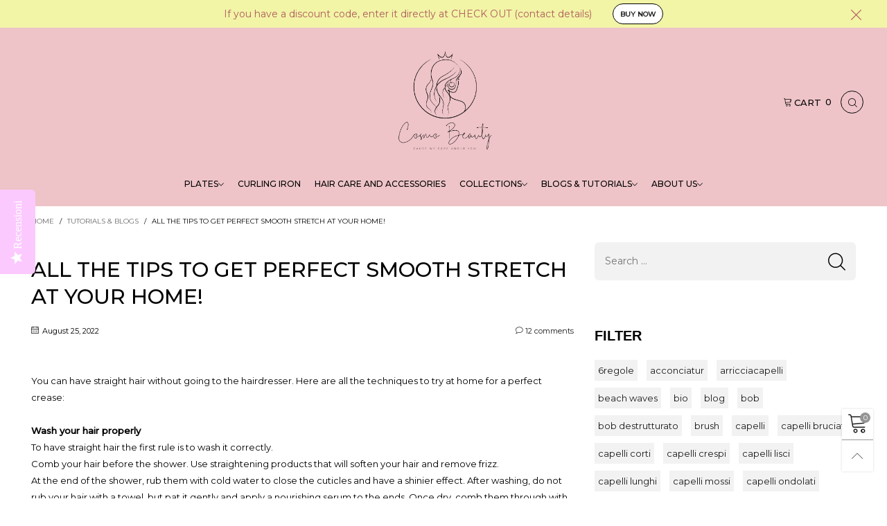

--- FILE ---
content_type: text/html; charset=utf-8
request_url: https://cosmobeauty.eu/en-us/blogs/news/tutti-i-consigli-per-ottenere-lisci-perfetti-a-casa-tua
body_size: 41331
content:
<!doctype html>
<!--[if IE 9]> <html class="ie9 no-js" lang="en"> <![endif]-->
<!--[if (gt IE 9)|!(IE)]><!--> <html class="no-js" lang="en"> <!--<![endif]-->
<head>


  
  <style>
    
    .collection-grid-item__products_count--16435199148fb0b181 {
   
    display: none !important;
}
  </style><script type="text/javascript">
  (function e(){var e=document.createElement("script");e.type="text/javascript",e.async=true,e.src="//staticw2.yotpo.com/f0ZqsgFYBHvrplkpObggT9Yw53IxWWEfAy39GD0a/widget.js";var t=document.getElementsByTagName("script")[0];t.parentNode.insertBefore(e,t)})();
  </script><meta charset="utf-8">
  <meta http-equiv="X-UA-Compatible" content="IE=edge">
  <meta name="viewport" content="width=device-width,initial-scale=1">
  <meta name="theme-color" content="#959595"><link rel="canonical" href="https://cosmobeauty.eu/en-us/blogs/news/tutti-i-consigli-per-ottenere-lisci-perfetti-a-casa-tua"><link rel="preconnect" href="https://fonts.googleapis.com">
  <link rel="preconnect" href="//cdn.shopify.com">
  <link rel="dns-prefetch" href="https://fonts.gstatic.com"><link rel="dns-prefetch" href="https://ipinfo.io"><link rel="preload" href="//cosmobeauty.eu/cdn/shop/t/24/assets/lazysizes.min.js?v=107846838221800425391643437235" as="script"><link rel="shortcut icon" href="//cosmobeauty.eu/cdn/shop/files/Cosmo-Beauty-logo-01_5_32x32.png?v=1690373509" type="image/png"><title>ALL THE TIPS TO GET PERFECT SMOOTH STRETCH AT YOUR HOME!
&ndash; Aria Group</title><meta name="description" content="hair | smooth | plate | mask | shampoos | smoothing shampoo | whey | balm | blog | tips | perfect hair | straight hair | shower | dab hair | rice milk | natural wraps | infrared straightener | infrared | infrared technology | smoothing plate"><!-- /snippets/social-meta-tags.liquid --><meta property="og:site_name" content="Aria Group">
<meta property="og:url" content="https://cosmobeauty.eu/en-us/blogs/news/tutti-i-consigli-per-ottenere-lisci-perfetti-a-casa-tua">
<meta property="og:title" content="ALL THE TIPS TO GET PERFECT SMOOTH STRETCH AT YOUR HOME!">
<meta property="og:type" content="article">
<meta property="og:description" content="hair | smooth | plate | mask | shampoos | smoothing shampoo | whey | balm | blog | tips | perfect hair | straight hair | shower | dab hair | rice milk | natural wraps | infrared straightener | infrared | infrared technology | smoothing plate"><meta property="og:image" content="http://cosmobeauty.eu/cdn/shop/articles/capelli_lisci.png?v=1661438338">
  <meta property="og:image:secure_url" content="https://cosmobeauty.eu/cdn/shop/articles/capelli_lisci.png?v=1661438338">
  <meta property="og:image:width" content="1890">
  <meta property="og:image:height" content="1063"><meta name="twitter:card" content="summary_large_image">
<meta name="twitter:title" content="ALL THE TIPS TO GET PERFECT SMOOTH STRETCH AT YOUR HOME!">
<meta name="twitter:description" content="hair | smooth | plate | mask | shampoos | smoothing shampoo | whey | balm | blog | tips | perfect hair | straight hair | shower | dab hair | rice milk | natural wraps | infrared straightener | infrared | infrared technology | smoothing plate"><style data-shopify>:root {
	/*General*/
	--bkg_body: #ffffff; /*body background*/
	--bkg_body_alpha15: rgba(255, 255, 255, 0.15);
	--bkg_body_alpha05: rgba(255, 255, 255, 0.05);
	--color_general: #000000; /*general color*/
	--color_general_rgb: 0, 0, 0;
	--color_hover: #959595;
	--color_general_alternative_hover: #959595;
	--fm_second: Arimo;/*font family general*/
	--fs_general: 13px;/*font size general*/
	--fm_general: Montserrat;
	--color_general_light: rgba(0, 0, 0, 0.6);
	--color_general_blur: rgba(0, 0, 0, 0.05);
	--color-blankstate: rgba(0, 0, 0, 0.6);
	--color-blankstate-border: rgba(0, 0, 0, 0.2);
	--color-blankstate-background: rgba(0, 0, 0, 0.1);
	--color_general_alpha0: rgba(0, 0, 0, 0);
	--color_general_alpha15: rgba(0, 0, 0, 0.15);
	--color_general_alpha30: rgba(0, 0, 0, 0.3);
	--color_general_alpha40: rgba(0, 0, 0, 0.4);
	--color_link_alternative: #fc7ba3;

	/*Header*/
	--fs_header_link_mobile: 25px;/*done*/
	--color_header_mobile: #000000;
	--fs_navigation_mobile: px;
	
	--nav_desktop_item_dropdown_shadow: rgba(0, 0, 0, 0.07);
	--nav_desktop_link_list_dropdown_shadow: rgba(0, 0, 0, 0.23);

	/*Section title*/
	--fs_st: 36px;/*font size section title*/
	--fs_st_mobile: 20px;/*font size section title mobile*/
	--color_st: #000000;/*color section title*/

	/*Sections Sub Title*/
	--fs_sst: 12px;/*font size section title*/
	--fs_sst_mobile: 11px;/*font size section title mobile*/
	--color_sst: #555555;/*color section title*//*done*/

	/*Item*/
	--fs_item: 12px;/*font size item*/
	--color_item: #000000;
	--fs_price: 14px;
	--fs_compare_price: 14px;
	--color_price: #000000;
	--color_compare_price: #c8c8c8;
	--swatch_size: 22px;
	--swatch_border_color: #fc7ba3;

	/*Buttons*/
	/*button style 1*/
	--color_btn_s1: #ffffff;
	--border_btn_s1: #222222;
	--bkg_btn_s1: #222222;
	--color_btn_s1_hover: #222222;
	--border_btn_s1_hover: #222222;
	--bkg_btn_s1_hover: #ffffff;
	--w_h_btn_s1_circle: 30px;/*width height button style 1 circle*/
	/* button style 2 */
	--color_btn_s2: #222222;
	--border_btn_s2: #000000;
	--bkg_btn_s2: #ffffff;
	--color_btn_s2_hover: #959595;
	--border_btn_s2_hover: #959595;
	--bkg_btn_s2_hover: #ffffff;
	/*button style 3*/
	--color_btn_s3: #1c1c1c;
	--border_btn_s3: #000000;
	--bkg_btn_s3: #ffffff;
	--color_btn_s3_hover: #000000;
	--border_btn_s3_hover: #000000;
	--bkg_btn_s3_hover: #ffffff;

	/*Tab title*/
	--fs_tt: 12px;/*font size tab title*/
	--fs_tt_mobile: 13px;/*font size tab title mobile*/
	--color_tt: #888888;/*color tab title*/
	--color_tt_hover: #000000;/*color tab title hover*/
	--tab_color_single: #565656;
	--tab_item_active_color_single: #160101;
	--tab_border_item_single: rgba(0, 0, 0, 0.1);

	/*Navigation*/
	--bkg_nav_item_dropdown: #fafafa;/*background dropdown nav item*/
	--color_link: #1c1c1c; /*color link*/
	--color_nav_item_hover: #959595;/*color nav item hover*/
	--fs_dropdown_title: 12px;/*font size dropdown title*//*done*/
	--fs_dropdown_content: 12px;/*font size dropdown content*//*done*/
	--fs_nav_item: 12px;/*font size nav item*//*done*/
	
	/* Sidebar Canvas */
	--bkg_sidebar_canvas: #ffffff;
	
	/*Product page*/
	--bkg_product_single: #d6f3ee;
	--fs_product_price_sale_single: 20px;
	--fs_product_price_sale_single_mobile: 20px;
	--color_border_qty: #c3c3c3;

	/*Footer*/
	--bkg_footer: #ffffff;/*background footer*/
	--fs_footer_column_title: 14px;/*font size footer column title*/
	--color_footer_column_title: #000000;/*color footer column title*/
	--fs_footer_column_content: 14px;/*font size footer column content*/
	--color_footer_column_content: #000000;/*color footer column content*/
	--color_footer_column_content_hover: #fc7ba3; /*color footer link hover*/
	--color_footer_column_content_hover_alpha80: rgba(252, 123, 163, 0.8); /*color footer link hover*/
	--footer_social_color: #000000;
	--footer_social_fs: 14px;
	--footer_social_width: 24px;
	
	/*Input field*/
	--border_input: #d6d6d6;/*border color input*/
	--border_input_focus: #fc7ba3;/*border color input focus*/

	/* Progress bar */
	--cart_free_bkg: #b9b9b9;
	--cart_free_bar_color: #25a71d;
	--cart_free_text_color: #000000;

	/* Product countdown */
	--countdown-color: #000;
	--countdown-bkg: rgba(232, 232, 232, 0.8);

	/*Product item vendor */
	--item_vendor_color: #000;
	--item_vendor_fs: 10px;

	/*Blog page*/
	--color_date_author: #ffffff;
	--color_article_title: #ffffff;

	--cookie_consent_color: #ffffff;

	/* Slick arrow */--arrow-prev-content: '\e875';
	--arrow-next-content: '\e876';
	--arrow-prev-title-content: '\e93b';
	--arrow-next-title-content: '\e93a';/* Cart button on the product page */
	--color_btn_cart: #fff;
	--bkg_btn_cart: #1c1c1c;
	--color_btn_cart_hover: #fff;
	--bkg_btn_cart_hover: #000000;
	/* Product page */
	--buy_btn_color: #fcfcfc;
	--buy_btn_bkg_color: #515151;
	--buy_btn_border_color: #515151;
	--buy_btn_color_hover: #fff;
	--buy_btn_bkg_color_hover: #242424;
	--buy_btn_border_color_hover: #6a6a6a;
	--fs_tab_item_single_mobile: 14px;
	--fs_tab_item_single: 17px;
	--sticky_cart_bkg: rgba(255, 255, 255, 0.97);
}</style><style rel="stylesheet">.container{margin-right:auto;margin-left:auto;padding-left:15px;padding-right:15px}.container:before,.container:after{content:" ";display:table}.container:after{clear:both}@media (min-width: 768px){.container{width:760px}}@media (min-width: 992px){.container{width:980px}}@media (min-width: 1200px){.container{width:1180px}}.container-fluid{margin-right:auto;margin-left:auto;padding-left:15px;padding-right:15px}.container-fluid:before,.container-fluid:after{content:" ";display:table}.container-fluid:after{clear:both}.row{margin-left:-15px;margin-right:-15px}.row:before,.row:after{content:" ";display:table}.row:after{clear:both}.col-xs-1,.col-sm-1,.col-md-1,.col-lg-1,.col-xs-2,.col-sm-2,.col-md-2,.col-lg-2,.col-xs-3,.col-sm-3,.col-md-3,.col-lg-3,.col-xs-4,.col-sm-4,.col-md-4,.col-lg-4,.col-xs-5,.col-sm-5,.col-md-5,.col-lg-5,.col-xs-6,.col-sm-6,.col-md-6,.col-lg-6,.col-xs-7,.col-sm-7,.col-md-7,.col-lg-7,.col-xs-8,.col-sm-8,.col-md-8,.col-lg-8,.col-xs-9,.col-sm-9,.col-md-9,.col-lg-9,.col-xs-10,.col-sm-10,.col-md-10,.col-lg-10,.col-xs-11,.col-sm-11,.col-md-11,.col-lg-11,.col-xs-12,.col-sm-12,.col-md-12,.col-lg-12{position:relative;min-height:1px;padding-left:15px;padding-right:15px}.col-xs-1,.col-xs-2,.col-xs-3,.col-xs-4,.col-xs-5,.col-xs-6,.col-xs-7,.col-xs-8,.col-xs-9,.col-xs-10,.col-xs-11,.col-xs-12{float:left}.col-xs-1{width:8.33333%}.col-xs-2{width:16.66667%}.col-xs-3{width:25%}.col-xs-4{width:33.33333%}.col-xs-5{width:41.66667%}.col-xs-6{width:50%}.col-xs-7{width:58.33333%}.col-xs-8{width:66.66667%}.col-xs-9{width:75%}.col-xs-10{width:83.33333%}.col-xs-11{width:91.66667%}.col-xs-12{width:100%}.col-xs-pull-0{right:auto}.col-xs-pull-1{right:8.33333%}.col-xs-pull-2{right:16.66667%}.col-xs-pull-3{right:25%}.col-xs-pull-4{right:33.33333%}.col-xs-pull-5{right:41.66667%}.col-xs-pull-6{right:50%}.col-xs-pull-7{right:58.33333%}.col-xs-pull-8{right:66.66667%}.col-xs-pull-9{right:75%}.col-xs-pull-10{right:83.33333%}.col-xs-pull-11{right:91.66667%}.col-xs-pull-12{right:100%}.col-xs-push-0{left:auto}.col-xs-push-1{left:8.33333%}.col-xs-push-2{left:16.66667%}.col-xs-push-3{left:25%}.col-xs-push-4{left:33.33333%}.col-xs-push-5{left:41.66667%}.col-xs-push-6{left:50%}.col-xs-push-7{left:58.33333%}.col-xs-push-8{left:66.66667%}.col-xs-push-9{left:75%}.col-xs-push-10{left:83.33333%}.col-xs-push-11{left:91.66667%}.col-xs-push-12{left:100%}.col-xs-offset-0{margin-left:0%}.col-xs-offset-1{margin-left:8.33333%}.col-xs-offset-2{margin-left:16.66667%}.col-xs-offset-3{margin-left:25%}.col-xs-offset-4{margin-left:33.33333%}.col-xs-offset-5{margin-left:41.66667%}.col-xs-offset-6{margin-left:50%}.col-xs-offset-7{margin-left:58.33333%}.col-xs-offset-8{margin-left:66.66667%}.col-xs-offset-9{margin-left:75%}.col-xs-offset-10{margin-left:83.33333%}.col-xs-offset-11{margin-left:91.66667%}.col-xs-offset-12{margin-left:100%}@media (min-width: 768px){.col-sm-1,.col-sm-2,.col-sm-3,.col-sm-4,.col-sm-5,.col-sm-6,.col-sm-7,.col-sm-8,.col-sm-9,.col-sm-10,.col-sm-11,.col-sm-12{float:left}.col-sm-1{width:8.33333%}.col-sm-2{width:16.66667%}.col-sm-3{width:25%}.col-sm-4{width:33.33333%}.col-sm-5{width:41.66667%}.col-sm-6{width:50%}.col-sm-7{width:58.33333%}.col-sm-8{width:66.66667%}.col-sm-9{width:75%}.col-sm-10{width:83.33333%}.col-sm-11{width:91.66667%}.col-sm-12{width:100%}.col-sm-pull-0{right:auto}.col-sm-pull-1{right:8.33333%}.col-sm-pull-2{right:16.66667%}.col-sm-pull-3{right:25%}.col-sm-pull-4{right:33.33333%}.col-sm-pull-5{right:41.66667%}.col-sm-pull-6{right:50%}.col-sm-pull-7{right:58.33333%}.col-sm-pull-8{right:66.66667%}.col-sm-pull-9{right:75%}.col-sm-pull-10{right:83.33333%}.col-sm-pull-11{right:91.66667%}.col-sm-pull-12{right:100%}.col-sm-push-0{left:auto}.col-sm-push-1{left:8.33333%}.col-sm-push-2{left:16.66667%}.col-sm-push-3{left:25%}.col-sm-push-4{left:33.33333%}.col-sm-push-5{left:41.66667%}.col-sm-push-6{left:50%}.col-sm-push-7{left:58.33333%}.col-sm-push-8{left:66.66667%}.col-sm-push-9{left:75%}.col-sm-push-10{left:83.33333%}.col-sm-push-11{left:91.66667%}.col-sm-push-12{left:100%}.col-sm-offset-0{margin-left:0%}.col-sm-offset-1{margin-left:8.33333%}.col-sm-offset-2{margin-left:16.66667%}.col-sm-offset-3{margin-left:25%}.col-sm-offset-4{margin-left:33.33333%}.col-sm-offset-5{margin-left:41.66667%}.col-sm-offset-6{margin-left:50%}.col-sm-offset-7{margin-left:58.33333%}.col-sm-offset-8{margin-left:66.66667%}.col-sm-offset-9{margin-left:75%}.col-sm-offset-10{margin-left:83.33333%}.col-sm-offset-11{margin-left:91.66667%}.col-sm-offset-12{margin-left:100%}}@media (min-width: 992px){.col-md-1,.col-md-2,.col-md-3,.col-md-4,.col-md-5,.col-md-6,.col-md-7,.col-md-8,.col-md-9,.col-md-10,.col-md-11,.col-md-12{float:left}.col-md-1{width:8.33333%}.col-md-2{width:16.66667%}.col-md-3{width:25%}.col-md-4{width:33.33333%}.col-md-5{width:41.66667%}.col-md-6{width:50%}.col-md-7{width:58.33333%}.col-md-8{width:66.66667%}.col-md-9{width:75%}.col-md-10{width:83.33333%}.col-md-11{width:91.66667%}.col-md-12{width:100%}.col-md-pull-0{right:auto}.col-md-pull-1{right:8.33333%}.col-md-pull-2{right:16.66667%}.col-md-pull-3{right:25%}.col-md-pull-4{right:33.33333%}.col-md-pull-5{right:41.66667%}.col-md-pull-6{right:50%}.col-md-pull-7{right:58.33333%}.col-md-pull-8{right:66.66667%}.col-md-pull-9{right:75%}.col-md-pull-10{right:83.33333%}.col-md-pull-11{right:91.66667%}.col-md-pull-12{right:100%}.col-md-push-0{left:auto}.col-md-push-1{left:8.33333%}.col-md-push-2{left:16.66667%}.col-md-push-3{left:25%}.col-md-push-4{left:33.33333%}.col-md-push-5{left:41.66667%}.col-md-push-6{left:50%}.col-md-push-7{left:58.33333%}.col-md-push-8{left:66.66667%}.col-md-push-9{left:75%}.col-md-push-10{left:83.33333%}.col-md-push-11{left:91.66667%}.col-md-push-12{left:100%}.col-md-offset-0{margin-left:0%}.col-md-offset-1{margin-left:8.33333%}.col-md-offset-2{margin-left:16.66667%}.col-md-offset-3{margin-left:25%}.col-md-offset-4{margin-left:33.33333%}.col-md-offset-5{margin-left:41.66667%}.col-md-offset-6{margin-left:50%}.col-md-offset-7{margin-left:58.33333%}.col-md-offset-8{margin-left:66.66667%}.col-md-offset-9{margin-left:75%}.col-md-offset-10{margin-left:83.33333%}.col-md-offset-11{margin-left:91.66667%}.col-md-offset-12{margin-left:100%}}@media (min-width: 1200px){.col-lg-1,.col-lg-2,.col-lg-3,.col-lg-4,.col-lg-5,.col-lg-6,.col-lg-7,.col-lg-8,.col-lg-9,.col-lg-10,.col-lg-11,.col-lg-12{float:left}.col-lg-1{width:8.33333%}.col-lg-2{width:16.66667%}.col-lg-3{width:25%}.col-lg-4{width:33.33333%}.col-lg-5{width:41.66667%}.col-lg-6{width:50%}.col-lg-7{width:58.33333%}.col-lg-8{width:66.66667%}.col-lg-9{width:75%}.col-lg-10{width:83.33333%}.col-lg-11{width:91.66667%}.col-lg-12{width:100%}.col-lg-pull-0{right:auto}.col-lg-pull-1{right:8.33333%}.col-lg-pull-2{right:16.66667%}.col-lg-pull-3{right:25%}.col-lg-pull-4{right:33.33333%}.col-lg-pull-5{right:41.66667%}.col-lg-pull-6{right:50%}.col-lg-pull-7{right:58.33333%}.col-lg-pull-8{right:66.66667%}.col-lg-pull-9{right:75%}.col-lg-pull-10{right:83.33333%}.col-lg-pull-11{right:91.66667%}.col-lg-pull-12{right:100%}.col-lg-push-0{left:auto}.col-lg-push-1{left:8.33333%}.col-lg-push-2{left:16.66667%}.col-lg-push-3{left:25%}.col-lg-push-4{left:33.33333%}.col-lg-push-5{left:41.66667%}.col-lg-push-6{left:50%}.col-lg-push-7{left:58.33333%}.col-lg-push-8{left:66.66667%}.col-lg-push-9{left:75%}.col-lg-push-10{left:83.33333%}.col-lg-push-11{left:91.66667%}.col-lg-push-12{left:100%}.col-lg-offset-0{margin-left:0%}.col-lg-offset-1{margin-left:8.33333%}.col-lg-offset-2{margin-left:16.66667%}.col-lg-offset-3{margin-left:25%}.col-lg-offset-4{margin-left:33.33333%}.col-lg-offset-5{margin-left:41.66667%}.col-lg-offset-6{margin-left:50%}.col-lg-offset-7{margin-left:58.33333%}.col-lg-offset-8{margin-left:66.66667%}.col-lg-offset-9{margin-left:75%}.col-lg-offset-10{margin-left:83.33333%}.col-lg-offset-11{margin-left:91.66667%}.col-lg-offset-12{margin-left:100%}}.clearfix:before,.clearfix:after{content:" ";display:table}.clearfix:after{clear:both}.center-block{display:block;margin-left:auto;margin-right:auto}.pull-right{float:right !important}.pull-left{float:left !important}.hide{display:none !important}.show{display:block !important}.invisible{visibility:hidden}.text-hide{font:0/0 a;color:transparent;text-shadow:none;background-color:transparent;border:0}.hidden{display:none !important}.affix{position:fixed}@-ms-viewport{width:device-width}.visible-xs{display:none !important}.visible-sm{display:none !important}.visible-md{display:none !important}.visible-lg{display:none !important}.visible-xs-block,.visible-xs-inline,.visible-xs-inline-block,.visible-sm-block,.visible-sm-inline,.visible-sm-inline-block,.visible-md-block,.visible-md-inline,.visible-md-inline-block,.visible-lg-block,.visible-lg-inline,.visible-lg-inline-block{display:none !important}@media (max-width: 767px){.visible-xs{display:block !important}table.visible-xs{display:table !important}tr.visible-xs{display:table-row !important}th.visible-xs,td.visible-xs{display:table-cell !important}}@media (max-width: 767px){.visible-xs-block{display:block !important}}@media (max-width: 767px){.visible-xs-inline{display:inline !important}}@media (max-width: 767px){.visible-xs-inline-block{display:inline-block !important}}@media (min-width: 768px) and (max-width: 991px){.visible-sm{display:block !important}table.visible-sm{display:table !important}tr.visible-sm{display:table-row !important}th.visible-sm,td.visible-sm{display:table-cell !important}}@media (min-width: 768px) and (max-width: 991px){.visible-sm-block{display:block !important}}@media (min-width: 768px) and (max-width: 991px){.visible-sm-inline{display:inline !important}}@media (min-width: 768px) and (max-width: 991px){.visible-sm-inline-block{display:inline-block !important}}@media (min-width: 992px) and (max-width: 1199px){.visible-md{display:block !important}table.visible-md{display:table !important}tr.visible-md{display:table-row !important}th.visible-md,td.visible-md{display:table-cell !important}}@media (min-width: 992px) and (max-width: 1199px){.visible-md-block{display:block !important}}@media (min-width: 992px) and (max-width: 1199px){.visible-md-inline{display:inline !important}}@media (min-width: 992px) and (max-width: 1199px){.visible-md-inline-block{display:inline-block !important}}@media (min-width: 1200px){.visible-lg{display:block !important}table.visible-lg{display:table !important}tr.visible-lg{display:table-row !important}th.visible-lg,td.visible-lg{display:table-cell !important}}@media (min-width: 1200px){.visible-lg-block{display:block !important}}@media (min-width: 1200px){.visible-lg-inline{display:inline !important}}@media (min-width: 1200px){.visible-lg-inline-block{display:inline-block !important}}@media (max-width: 767px){.hidden-xs{display:none !important}}@media (min-width: 768px) and (max-width: 991px){.hidden-sm{display:none !important}}@media (min-width: 992px) and (max-width: 1199px){.hidden-md{display:none !important}}@media (min-width: 1200px){.hidden-lg{display:none !important}}.visible-print{display:none !important}@media print{.visible-print{display:block !important}table.visible-print{display:table !important}tr.visible-print{display:table-row !important}th.visible-print,td.visible-print{display:table-cell !important}}.visible-print-block{display:none !important}@media print{.visible-print-block{display:block !important}}.visible-print-inline{display:none !important}@media print{.visible-print-inline{display:inline !important}}.visible-print-inline-block{display:none !important}@media print{.visible-print-inline-block{display:inline-block !important}}@media print{.hidden-print{display:none !important}}*{-webkit-box-sizing:border-box;box-sizing:border-box}*:before,*:after{-webkit-box-sizing:border-box;box-sizing:border-box}html{-ms-text-size-adjust:100%;-webkit-text-size-adjust:100%;-webkit-tap-highlight-color:rgba(0,0,0,0)}body{font-family:var(--fm_general);font-size:var(--fs_general);font-weight:300;background:var(--bkg_body);color:var(--color_general);margin:0;line-height:1.55em;font-smooth:always;font-smoothing:antialiased;-moz-font-smoothing:antialiased;-webkit-font-smoothing:antialiased}.row:before,.row:after{display:block}article,aside,details,figcaption,figure,footer,header,hgroup,main,menu,nav,section,summary{display:block}blockquote{border-left:5px solid var(--color_general_blur)}a{color:var(--color_link);text-decoration:none;background-color:transparent}img{border:0;vertical-align:middle}input,textarea{background:var(--color_general_blur);border:1px solid var(--color_general_blur)}.alternative{color:var(--color_link_alternative)}hr{margin-top:20px;margin-bottom:20px;border:0;border-top:1px solid rgba(0, 0, 0, 0.3) }select{-webkit-appearance:none;-moz-appearance:none;appearance:none}select,input{border-radius:0}select:focus,select:active,input:focus,input:active{outline:none}ul>li{list-style:none}.db{display:block}i{font-size:100%}p{margin:0 0 10px}.text-uppercase{text-transform:uppercase}.dib{display:inline-block}.por{position:relative}.text-left{text-align:left}.text-right{text-align:right}.text-center{text-align:center}.w100{width:100%}.h100{height:100%}.hide-in-loading{display:none}.grid__item.banner-item{margin-bottom:0}.list--inline{padding:0;margin:0}.list--inline li{display:inline-block;margin-bottom:0;vertical-align:middle}.center-abs{left:0;right:0;margin-left:auto;margin-right:auto}h1,h2,h3,h4,h5,h6,.h1,.h2,.h3,.h4,.h5,.h6{line-height:1.3em;font-weight:500;color:inherit}.h1,h1{font-size:36px}.h2,h2{font-size:30px}.h3,h3{font-size:24px}.h4,h4{font-size:18px}.h5,h5{font-size:14px}.h6,h6{font-size:12px}.page-title{padding-bottom:20px;margin-top:0}.container-fluid{margin-right:auto;margin-left:auto;padding-left:15px;padding-right:15px}@media (min-width: 992px){.container-fluid{padding-left:45px;padding-right:45px}}@media (min-width: 1425px){.container{width:1300px}}@media (min-width: 1920px){.container-fluid{padding-left:115px;padding-right:115px}.container{width:1440px}}@media (min-width: 2300px){.container{width:1920px}}.content-fluid-right{overflow:hidden;padding-left:15px}@media (min-width: 768px){.content-fluid-right{padding-left:calc((100% - 740px)/2 + 15px)}}@media (min-width: 992px){.content-fluid-right{padding-left:calc((100% - 980px)/2 + 15px)}}@media (min-width: 1200px){.content-fluid-right{padding-left:calc((100% - 1180px)/2 + 15px)}}@media (min-width: 1425px){.content-fluid-right{padding-left:calc((100% - 1300px)/2 + 15px)}}@media (min-width: 1920px){.content-fluid-right{padding-left:calc((100% - 1440px)/2 + 15px)}}@media (min-width: 2300px){.content-fluid-right{padding-left:calc((100% - 1920px)/2 + 15px)}}@media (max-width: 767px){.fs-mb{font-size:12px}}@media (min-width: 992px){.footer__linklist--bottom li{display:inline-block}.pos-sticky{position:sticky;position:-webkit-sticky;top:30px}.pos-sticky--menu{top:93px}}.show-in-sticky{display:none}@media (max-width: 767px){.mobile-text-left{text-align:left }.mobile-text-center{text-align:center}.mobile-text-right{text-align:right }}@media (max-width: 991px){.tbs-text-left{text-align:left }.tbs-text-center{text-align:center}.tbs-text-right{text-align:right }}.collection-grid-item{padding-bottom:100%}.collection-grid-item__link{border:2px solid transparent;position:absolute !important;top:0;left:0;bottom:0;right:0;overflow:hidden}.lazy-bkg{background-repeat:no-repeat;background-position:center top}.lazy-bkg--contain{background-size:contain}.lazy-bkg--cover{background-size:cover}.social-sharing{margin-left:15px}.checkbox-one-line__label{padding-left:2em}.checkbox-one-line__label:before{ left:0}.loading{display:block;position:relative;overflow:hidden;background:var(--color_general_blur)}.secondary-font{font-family:var(--fm_second)}.modal{display:none}.bt-sidebar__inner{position:fixed;top:0;left:100%;overflow-x:hidden;overflow-y:auto}@media (max-width: 767px){.bt-sidebar--full-mobile{bottom:0;left:0;right:0;width:100%;position:fixed;z-index:1052}.bt-sidebar--full-mobile .bt-sidebar__inner{display:none;left:0;right:0;width:100%;top:auto;bottom:0}}@font-face{font-family:'BTVodoma';src:url('//cosmobeauty.eu/cdn/shop/t/24/assets/BTVodoma.eot?v=74003173562087049791643437222');src:local("BTVodoma"),url('//cosmobeauty.eu/cdn/shop/t/24/assets/BTVodoma.eot?v=74003173562087049791643437222#iefix') format("embedded-opentype"),url('//cosmobeauty.eu/cdn/shop/t/24/assets/BTVodoma.woff2?v=17759476355723265751643437224') format("woff2"),url('//cosmobeauty.eu/cdn/shop/t/24/assets/BTVodoma.ttf?v=169751537231038654821643437223') format("truetype"),url('//cosmobeauty.eu/cdn/shop/t/24/assets/BTVodoma.woff?v=52504356651721962241643437223') format("woff"),url('//cosmobeauty.eu/cdn/shop/t/24/assets/BTVodoma.svg?v=21483224947106342761643437222#BTVodoma') format("svg");font-weight:normal;font-style:normal;font-display:swap}[class^="lnr-"],[class*=" lnr-"]{font-family:'BTVodoma' !important;speak:none;font-style:normal;font-weight:normal;font-variant:normal;text-transform:none;line-height:1;-webkit-font-smoothing:antialiased;-moz-osx-font-smoothing:grayscale}.fw-bold{font-weight:500}.col-xs-20{width:20%}@media (min-width: 768px){.col-sm-20{width:20%}}@media (min-width: 992px){.col-md-20{width:20%}}@media (min-width: 1200px){.col-lg-20{width:20%}}.grid{display:-webkit-box;display:-ms-flexbox;display:flex;-webkit-box-orient:horizontal;-webkit-box-direction:normal;-ms-flex-flow:row wrap;flex-flow:row wrap;margin:-15px -10px;width:calc(100% + 10px*2);-ms-flex-wrap:wrap;flex-wrap:wrap}@media (min-width: 768px){.grid{width:calc(100% + 15px*2);margin:-25px -15px}}.grid--wide{margin-left:0 !important;margin-right:0 !important;width:100%}.grid__item{outline:none;padding:15px 10px}@media (min-width: 768px){.grid__item{padding:25px 15px}}.grid__item--big .item__top{width:100%}[class*="grid--"] .grid__item{width:50%}@media (min-width: 768px){.grid--small .grid__item{width:20%}.grid--medium .grid__item{width:25%}.grid--large .grid__item{width:33.33%}.grid--very-large .grid__item{width:50%}.grid--full .grid__item{width:100%}}@media (max-width: 767px){.grid--full-mobile .grid__item{width:100%}.use-touch-mobile .grid__item{width:60%;min-width:60%}.use-touch-mobile.grid--full .grid__item,.use-touch-mobile.grid--very-large .grid__item{width:75%;min-width:75%}}.no-gutter{padding-left:0 !important;padding-right:0 !important}.no-gutter--left{padding-left:0 !important}.no-gutter--right{padding-right:0 !important}.gutter-bottom{padding-bottom:20px}.gutter-top{padding-top:20px}.gutter-ele-bottom{padding-bottom:10px}.gutter-ele-top{padding-top:10px}.gutter-ele-small-bottom{padding-bottom:5px}.gutter-ele-small-top{padding-top:5px}.distance-top-ele{margin-top:10px}.distance-bottom-ele{margin-bottom:10px}.big-gutter-top{padding-top:25px}.big-gutter-bottom{padding-bottom:25px}@media (min-width: 992px){.big-gutter-top{padding-top:50px}.big-gutter-bottom{padding-bottom:50px}}.margin0{margin:0 !important}.position-static{position:static}.no-gutter-top{padding-top:0 !important}@media (min-width: 768px){.no-gutter-left-tb{padding-left:0}.no-gutter-right-tb{padding-right:0}.gutter-ele-top-tb{padding-top:10px}.gutter-ele-bottom-tb{padding-bottom:10px}}@media (max-width: 991px){.gutter-ele-top-tbs{padding-top:10px}.gutter-ele-bottom-tbs{padding-bottom:10px}}@media (max-width: 767px){.no-gutter-left-mb{padding-left:0}.no-gutter-right-mb{padding-right:0}.gutter-ele-top-mb{padding-top:10px}.gutter-ele-bottom-mb{padding-bottom:10px}}.field label{position:relative;color:var(--color_general)}.field input,.field textarea{border:solid 1px var(--border_input);border-radius:5px;outline:0}.field--float-label{position:relative}.field--float-label label{-webkit-transform:translateY(29px);transform:translateY(29px);margin:0;padding-left:10px;display:block}.field--float-label input{height:40px;line-height:40px;padding:0 10px;background:var(--color_general_blur)}.nav-tabs{-ms-flex-flow:nowrap !important;flex-flow:nowrap !important;-webkit-box-pack:start;-ms-flex-pack:start;justify-content:flex-start;overflow-x:auto;overflow-y:hidden;white-space:nowrap;-webkit-box-shadow:none;box-shadow:none;max-width:100%;margin:0 -15px;-webkit-overflow-scrolling:touch;-moz-overflow-scrolling:touch;-ms-overflow-scrolling:touch;-webkit-overflow-scrolling:touch}.nav-tab-item{padding:0 15px}.nav-tab-item>a{font-size:var(--fs_tt_mobile);color:var(--color_tt);font-weight:bold}@media (max-width: 991px){.nav-tab-item>a{height:calc(var(--fs_tt_mobile) + 22px);line-height:calc(var(--fs_tt_mobile) + 22px)}}.nav-tab-item.active>a,.nav-tab-item:hover>a,.nav-tab-item:focus>a{color:var(--color_tt_hover)}@media (max-width: 991px){.nav-tab-item.active>a,.nav-tab-item:hover>a,.nav-tab-item:focus>a{border-bottom:1px solid}}@media (min-width: 992px){.nav-tab-item a{font-size:var(--fs_tt)}}.tab-content>.tab-pane{display:none}.tab-content>.active{display:block}@media (min-width: 1200px){.effect-hover{position:relative}.effect-hover__content{position:absolute;z-index:1;-webkit-transition:ease-in-out all 0.3s;transition:ease-in-out all 0.3s;visibility:hidden;opacity:0;filter:alpha(opacity=0);-ms-filter:"progid:DXImageTransform.Microsoft.Alpha(Opacity=$v2)"}}.button{font-size:10px;padding:0 20px;border-width:2px;font-weight:400;-webkit-transition:ease-in-out all 0.3s;transition:ease-in-out all 0.3s;text-align:center;text-transform:uppercase;height:35px;line-height:35px;border-radius:25px;font-weight:bold}.button i{font-size:12px;font-weight:bold}@media (min-width: 768px){.button{padding:0 35px;height:45px;line-height:44px}}.button--wl-item{position:absolute;top:20px;right:20px}a.button{text-decoration:none !important}a.button:not(.button--circle):not(.flex){display:inline-block}.button--cart{border-radius:3px;overflow:hidden;color:var(--color_btn_cart);background:var(--bkg_btn_cart);padding:0 15px}.button--cart span{max-width:calc(100% - 37px);overflow:hidden;white-space:nowrap}@media (min-width: 1200px){.button--cart{border-radius:0;padding:0 25px}.button--cart span{max-width:calc(100% - 47px)}}.button__icon{padding-right:5px}.button--border-transparent{border:transparent !important}@media (min-width: 1200px){.button--cart i{-webkit-transform:translate3d(-10px, 30px, 0);transform:translate3d(-10px, 30px, 0)}.button--cart span{-webkit-transform:translate3d(-10px, 0, 0);transform:translate3d(-10px, 0, 0)}.grid__small .button--cart span{display:none}}.button--circle{width:30px;height:30px;line-height:30px;padding:0;border-radius:50%}.button--style1{color:var(--color_btn_s1);border:1px solid var(--border_btn_s1);background:var(--bkg_btn_s1)}.button--style1-reverse{color:var(--color_btn_s1_hover);border:1px solid var(--border_btn_s1_hover);background:var(--bkg_btn_s1_hover)}.button--square{width:40px;height:40px;line-height:calc(40px - 3px);padding:0}.button--one-line{overflow:hidden}.button--style2{color:var(--color_btn_s2);border:1px solid var(--border_btn_s2);background:var(--bkg_btn_s2)}.button--style3{color:var(--color_btn_s3);border:1px solid var(--border_btn_s3);background:var(--bkg_btn_s3)}.button--large{width:48px;height:48px;line-height:48px}@media (max-width: 991px){.button--large{width:30px;height:30px;line-height:30px}}button,input,optgroup,select,textarea{color:inherit;font:inherit;margin:0}button{overflow:visible}button,select{text-transform:none}.use-slider-no-padding{margin-top:0;margin-bottom:0}.use-slider-no-padding .grid__item{padding-top:0;padding-bottom:0}@media (max-width: 767px){.use-touch-mobile{display:-webkit-box;display:-ms-flexbox;display:flex;-webkit-box-orient:horizontal;-webkit-box-direction:normal;-ms-flex-flow:row wrap;flex-flow:row wrap;-ms-flex-flow:row nowrap !important;flex-flow:row nowrap !important;white-space:nowrap;-webkit-overflow-scrolling:touch;-moz-overflow-scrolling:touch;-ms-overflow-scrolling:touch;-webkit-overflow-scrolling:touch;scroll-behavior:smooth;-webkit-scroll-behavior:smooth;overflow-x:auto;-webkit-backface-visibility:hidden;backface-visibility:hidden;-webkit-transform:translateZ(0);overflow-y:hidden}.use-touch-mobile::-webkit-scrollbar{display:none}}@media (min-width: 768px){.ov-slider-tb{display:none}.use-slider:not(.slick-initialized){overflow:hidden}}@media (max-width: 767px){.ov-slider-mb{display:none}}.header__wrap{position:relative}.header--mobile{border-bottom:1px solid var(--color_general_blur);z-index:2}.header__links--flex{-ms-flex-align:center;-moz-align-items:center;-ms-align-items:center;-o-align-items:center;-webkit-box-align:center;align-items:center;-webkit-box-pack:end;-ms-flex-pack:end;justify-content:flex-end}@media (max-width: 991px){.header__links{margin:0 -14px}}@media (max-width: 991px){.header__link{color:var(--color_header_mobile);font-size:var(--fs_header_link_mobile);padding:0 14px}}.mobile-nav-bar{font-size:calc(var(--fs_header_link_mobile) + 7px);color:var(--color_header_mobile)}.link-list__item__link--mobile-header{color:var(--color_header_mobile)}.abs-number{position:absolute;border-radius:50%;vertical-align:middle;text-align:center;color:var(--bkg_body);background:var(--color_hover)}@media (max-width: 991px){.abs-number{top:-7px;right:3px;width:20px;height:20px;line-height:20px;font-size:13px}}@media (min-width: 992px){.abs-number{font-size:11px;width:15px;height:15px;line-height:15px}}@media (max-width: 991px){.header-mobile__logo__image,.header-mobile__logo__link{max-width:110px;padding:0 10px}.header__link--account{font-size:calc(var(--fs_header_link_mobile) - 3px)}}.lp__language-name,.lp__code{text-transform:capitalize}.nav__item__label{display:inline-block;*display:inline;zoom:1;position:absolute;top:-15px;vertical-align:top;right:0;text-transform:capitalize;font-size:10px;white-space:nowrap;padding:3px 7px;line-height:11px;border-radius:3px}.link-list__item__link{position:relative}.section__title__text{font-size:var(--fs_st_mobile);color:var(--color_st);line-height:1.5em;font-weight:500;width:100%;font-family:var(--fm_second)}@media (min-width: 992px){.section__title__text{font-size:var(--fs_st)}}.section__sub-title{font-size:var(--fs_sst_mobile);color:var(--color_sst);margin:0;line-height:1.8em}@media (min-width: 992px){.section__sub-title{font-size:var(--fs_sst)}}@media (max-width: 991px){.section__sub-title-tabs{width:100%}}.section__heading__bottom{-ms-flex-align:end;-moz-align-items:flex-end;-ms-align-items:flex-end;-o-align-items:flex-end;-webkit-box-align:end;align-items:flex-end}.section__heading{padding-bottom:30px}@media (min-width: 992px){.section__heading{padding-bottom:45px}}.section__title__highline{color:#d9121f }.product-price{display:block}.item__name{font-size:var(--fs_item);color:var(--color_item);line-height:1.55em;font-weight:100;display:block}@media (max-width: 767px){.item__name{white-space:normal}}.pg__option{color:var(--color_item)}.product-price__sold-out,.product-price__sale{padding-left:15px}.product-price__sold-out{color:var(--color_hover)}.product-price__price,.product-price__starting{color:var(--color_price);font-weight:600;font-size:var(--fs_price)}s.product-price__price{color:var(--color_compare_price)}.product-price__unit{color:var(--color_price)}.product-price__unit__separator{padding:0 1px}.product-price__unit__base{font-size:0.8em}.pg__bottom{padding-top:20px}.pg__main-image{-webkit-transition:ease-in-out all 0.3s;transition:ease-in-out all 0.3s}.pg__main-alt-image{position:absolute;top:0;left:0;width:100%;height:100%;opacity:0;filter:alpha(opacity=0);-ms-filter:"progid:DXImageTransform.Microsoft.Alpha(Opacity=$v2)";-webkit-transition:ease-in-out all 0.3s;transition:ease-in-out all 0.3s}.item__actions{position:absolute;width:30px;top:5px;right:5px}.item__actions .button{margin:10px 0}.stick-item:before{ right:0;border-top-left-radius:7px}.stick-item:after{ left:auto;right:1px}.pg__option__label{font-weight:600;min-width:80px;padding-right:5px}.pg__option__values{margin:0 -5px}.pg__option__value{width:100%;white-space:nowrap;text-overflow:ellipsis;padding-bottom:5px;font-size:12px;text-transform:capitalize}@media (max-width: 767px){select.pg__option__value{font-size:16px}}.swatch__item{width:auto;min-width:var(--swatch_size);height:var(--swatch_size);font-size:calc(var(--swatch_size) - 10px);margin:5px;padding:0 5px;border:1px solid var(--color_general);border-radius:3px;display:inline-block;white-space:nowrap;overflow:hidden;text-decoration:none;color:var(--color_general)}.swatch__item.selected,.swatch__item:not(.swatch__item--soldout):hover,.swatch__item:not(.swatch__item--soldout):focus{border-color:var(--swatch_border_color);text-decoration:none;outline:none}.swatch__item.selected,.swatch__item:hover,.swatch__item:focus{color:var(--color_general)}.swatch__item--color{position:relative;border:1px solid var(--color_general_alpha15)}.swatch__item--color:after{position:absolute;content:'';font-family:'BTVodoma'}.swatch__item--color.selected:after{content:'\e900'}.swatch__item--image{min-width:calc(var(--swatch_size) + 5px);height:calc(var(--swatch_size) + 5px)}.swatch__item--bkg-image{background-position:center !important}a.swatch__item--soldout{opacity:0.5 !important;filter:alpha(opacity=50 !important);-ms-filter:"progid:DXImageTransform.Microsoft.Alpha(Opacity=$v2)";position:relative}a.swatch__item--soldout:before{content:'';position:absolute;width:100%;height:100%;top:0;left:0;background:linear-gradient(to top left, var(--color_general_alpha0) 0%, var(--color_general_alpha0) calc(50% - 0.8px), var(--color_general) 50%, var(--color_general_alpha0) calc(50% + 0.8px), var(--color_general_alpha0) 100%),linear-gradient(to top right, var(--color_general_alpha0) 0%, var(--color_general_alpha0) calc(50% - 0.8px), var(--color_general) 50%, var(--color_general_alpha0) calc(50% + 0.8px), var(--color_general_alpha0) 100%) !important;border-radius:0}a.swatch__item--soldout:after{display:none}@supports (-ms-ime-align: auto){a.swatch__item--soldout{text-decoration:line-through}a.swatch__item--soldout:before{content:'';background:none !important}}.qty-box{height:40px;margin-right:20px;border:1px solid var(--color_border_qty)}.qty-box--small{width:107px;height:33px}.qty-box--single{height:45px}.qty-box__ctrl{height:100%;width:30px;font-size:13px;background:none;border:none}.qty-box__input{width:45px;background:none;border:none}.slick-slider{position:relative;display:block;-webkit-box-sizing:border-box;box-sizing:border-box;-webkit-touch-callout:none;-webkit-user-select:none;-moz-user-select:none;-ms-user-select:none;user-select:none;-ms-touch-action:pan-y;touch-action:pan-y;-webkit-tap-highlight-color:transparent}.slick-list{position:relative;overflow:hidden;display:block;margin:0;padding:0;width:100%}.slick-list:focus{outline:none}.slick-list.dragging{cursor:pointer}.slick-slider .slick-track,.slick-slider .slick-list{-webkit-transform:translate3d(0, 0, 0);transform:translate3d(0, 0, 0)}.slick-slide{float:left;min-height:1px;display:none}[dir="rtl"] .slick-slide{float:right}.slick-slide img{display:block;width:100%}.slick-slide.slick-loading img{display:none}.slick-slide.dragging img{pointer-events:none}.slick-initialized .slick-slide{display:block}.slick-loading .slick-slide{visibility:hidden}.slick-vertical .slick-slide{display:block;height:auto;border:1px solid transparent}.slick-arrow span:before{visibility:hidden}.slick-prev{ left:0}.slick-prev span:before{content:var(--arrow-prev-content)}@media (min-width: 1366px){.slick-prev:not(.slick-box){ left:-25px}}.slick-next{ right:0}.slick-next span:before{content:var(--arrow-next-content)}@media (min-width: 1366px){.slick-next:not(.slick-box){ right:-25px}}@media (min-width: 992px){.slick-fluid .slick-prev{ left:15px}.slick-fluid .slick-next{ right:15px}}.slick-arrow-title .slick-arrow{position:static}.slick-arrow-title .slick-next{float:right }.slick-arrow-title .slick-next span:before{content:var(--arrow-next-title-content)}.slick-arrow-title .slick-prev{margin-right:20px;float:left }.slick-arrow-title .slick-prev span:before{content:var(--arrow-prev-title-content)}.f-right{float:right}@media (max-width: 767px){.f-right{float:none}}.f-left{float:left}.flex{display:-webkit-box;display:-ms-flexbox;display:flex;-webkit-box-orient:horizontal;-webkit-box-direction:normal;-ms-flex-flow:row wrap;flex-flow:row wrap}.flex-wrap{-ms-flex-wrap:wrap;flex-wrap:wrap}.flex-align-hoz{-webkit-box-pack:center;-ms-flex-pack:center;justify-content:center}.flex-align-ver{-ms-flex-align:center;-moz-align-items:center;-ms-align-items:center;-o-align-items:center;-webkit-box-align:center;align-items:center}.flex-align-space-between{-webkit-box-pack:justify;-ms-flex-pack:justify;justify-content:space-between}.flex-row-reverse{-webkit-box-orient:horizontal;-webkit-box-direction:reverse;-ms-flex-direction:row-reverse;flex-direction:row-reverse}.clearfix{clear:both}.lh1{line-height:1}.ver-sub{vertical-align:baseline}.button--banner,.banner-item{height:auto}@media (max-width: 767px){.rb__products-heading.grid__item{width:100%}}@media (min-width: 992px){.text-effect{opacity:0}}.slick--arrow-bottom .slick-arrow{border-radius:0;top:auto;bottom:0;margin-top:0;margin-right:0;background:var(--bkg_body);border:none;left:auto}.slick--arrow-bottom .slick-next{ right:0}.slick--arrow-bottom .slick-prev{ right:30px;margin-left:0;margin-right:5px}.bt-dropdown__content{visibility:hidden;opacity:0;filter:alpha(opacity=0);-ms-filter:"progid:DXImageTransform.Microsoft.Alpha(Opacity=$v2)";display:none}.bt-dropdown__trigger--arrow{position:relative;padding-right:20px}.bt-dropdown__trigger--arrow:before{-webkit-transition:ease-in-out all 0.3s;transition:ease-in-out all 0.3s;content:"\e92c";display:inline-block;font-family:'BTVodoma';font-size:80%;position:absolute;top:0;right:5px}@media (min-width: 992px){.bt-dropdown__trigger--arrow:before{ right:0}}input[type="search"]{-webkit-appearance:none !important}.pg__lbs{position:absolute;top:0;left:0}.lb-item{margin-bottom:5px;padding:5px 10px;font-size:13px;line-height:15px}.pg__countdown{position:absolute;font-weight:500;background:rgba(255,255,255,0.05);bottom:0;left:0}.rte{font-size:13px;line-height:1.9em}.rte img,.rte iframe{max-width:100%}.rte li{list-style:inherit}.rte a{text-decoration:underline}.rte p{margin:0 0 10px}.img-container{display:block;clear:both;position:relative;min-height:1px;width:100%;overflow:hidden}.img-abs{margin:0 auto;position:absolute;top:0}.img-responsive{display:block;max-width:100%;height:auto}.link-list{margin:-8px 0}.link-list__item{padding-top:8px;padding-bottom:8px}@media (max-width: 991px){.csi{padding:15px}.csi__code{padding:0 15px;position:relative}.csi__code:after{content:'';width:1px;height:100%;position:absolute;top:0;right:0;background:var(--color_general)}.csi__code--last:after{display:none}}
.search-full{position:fixed;top:0;left:0;right:0;height:100vh;z-index:6;background:var(--bkg_body);overflow-y:auto}.search-full__input{width:100%;height:65px;padding-left:0;padding-right:45px;font-size:30px !important;background:none;border:none;border-bottom:1px solid}.search-full__submit{position:absolute;right:0;top:50%;-webkit-transform:translateY(-50%);transform:translateY(-50%);background:none;border:none;font-size:30px}.search-full__loading:before{width:30px;height:30px;font-size:30px}.search-full__close{width:30px;height:30px;line-height:30px;font-size:30px;position:absolute;right:15px;top:0;text-align:center}.search-full__result{display:none}.search-full__content__tab.loaded .search-full__content__loading{display:none}.search-full__content__tab.loaded .search-full__result{display:block}.search-full__msg{color:var(--color_general_light)}@media (min-width: 1200px){.grid--product-search-full .grid__item{width:20%}}
@keyframes fade-in{from{opacity:0}to{opacity:1}}@-webkit-keyframes fade-in{from{opacity:0}to{opacity:1}}.lazyload,.lazyloading{opacity:0}@media (min-width: 992px){.lazyload:not(.ignore-effect):not(.zoom-fade),.lazyloaded:not(.ignore-effect):not(.zoom-fade){opacity:1;-webkit-transition:2s cubic-bezier(0.215, 0.61, 0.355, 1);transition:2s cubic-bezier(0.215, 0.61, 0.355, 1)}}.lazyload:not(.ignore-effect).zoom-fade,.lazyloaded:not(.ignore-effect).zoom-fade{-webkit-animation:fade-in 3s cubic-bezier(0.26, 0.54, 0.32, 1) 0s forwards;animation:fade-in 3s cubic-bezier(0.26, 0.54, 0.32, 1) 0s forwards}.op1{opacity:1;filter:alpha(opacity=100);-ms-filter:"progid:DXImageTransform.Microsoft.Alpha(Opacity=$v2)"}
@media (min-width: 992px){.breadcrumbs{background-size:cover;background-position:center;background-attachment:fixed;background-repeat:no-repeat}}.breadcrumbs__list{white-space:nowrap;text-overflow:ellipsis;max-width:100%;overflow:hidden}.breadcrumbs--distance{margin-bottom:20px}@media (min-width: 992px){.breadcrumbs--distance{margin-bottom:50px}}@media (max-width: 991px){.breadcrumbs__inner{padding:0}.breadcrumbs__wrap{padding-top:0;padding-bottom:10px}.breadcrumbs--bkg{padding-top:10px;background-image:none !important}.breadcrumbs__name{margin-left:auto;margin-right:auto}.breadcrumbs__slogan{text-align:center}}.breadcrumbs__slogan{font-size:18px;color:var(--color_hover)}
.promo__item:last-child {padding-right: 0;}@media (max-width: 767px){.promo__text{font-size:15px !important}}.promo__close{position:absolute;top:0;right:0;width:30px;height:100%;text-align:center;font-size:23px;line-height:100%}
@keyframes zoom-fade{from{opacity:0;-webkit-transform:scale(1.3, 1.3);transform:scale(1.3, 1.3)}to{opacity:1;-webkit-transform:scale(1, 1);transform:scale(1, 1)}}@-webkit-keyframes zoom-fade{from{opacity:0;-webkit-transform:scale(1.3, 1.3);transform:scale(1.3, 1.3)}to{opacity:1;-webkit-transform:scale(1, 1);transform:scale(1, 1)}}.pg__thumbs{margin:0 -5px;width:calc(100% + 10px)}.pg__thumbs--slider-width{width:calc(100% - 40px)}.pg__thumb{padding:10px 5px 0;width:20%}.pg__thumb__link{display:block;width:100%}@media (min-width: 992px){.pg__thumbs--slider-vertical{margin-left:0;margin-right:0}.pg__thumbs--slider-vertical .pg__thumb{width:100%;padding-left:0;padding-right:0}}@media (min-width: 992px){.pg__thumbs--slider-vertical{margin-top:-10px;margin-bottom:0;width:100%;height:calc(100% - 50px)}.slick-arrow--single-thumbs-vertical.slick-prev span:before{content:'\e873'}.slick-arrow--single-thumbs-vertical.slick-next span:before{content:'\e874'}}@media (max-width: 767px){.product-single__photos__row{margin:0}}.sizechart-table{width:100%}@media (max-width: 767px){.product-single__thumbs-wrap{padding-left:15px;padding-right:15px}}@media (min-width: 992px){.qty-box--single-full{margin-bottom:20px;margin-right:0;width:100%}}.button--single-cart{border-radius:0}.pg__thumb__link-video{position:absolute;top:3px;right:3px;z-index:1;width:auto;height:auto;color:var(--bkg_body);background:var(--color_general);font-size:10px;padding:7px;border-radius:50%;font-weight:600 !important}.swatch__item--single{min-width:30px;height:30px;font-size:12px}.swatch__item--single-color{width:30px}.swatch__item--image--single{min-width:calc(30px + 5px);height:calc(30px + 5px)}.swatch__item--height-auto{height:auto !important}.swatch__item--single-color-text{padding:0 10px}.pg__vendor--single{color:#222;font-size:12px;text-transform:capitalize}.product-single__sub-info{font-size:13px;font-weight:400;line-height:23px}@media (min-width: 992px){.button--wl-single-distance{margin-left:15px}}.button--media-single{position:absolute;right:15px;bottom:15px;z-index:1;font-size:16px}.product-single__title{color:#222;font-size:30px;line-height:1.3em}@media (min-width: 768px){.product-single__title{font-size:34px}}.cloudzoom-ajax-loader{display:none}.pg__img--auto-ratio{min-height:calc(100% - 1px)}.select.select--pg-field:after{top:3px}.flex-start-hoz{-webkit-box-pack:start;-ms-flex-pack:start;justify-content:flex-start}.pg__field__text{padding:5px 10px}.pg__field__hidden{position:absolute;opacity:0;visibility:hidden}.pg__field__radio-label{padding-left:5px}input.pg__field__file{border:none;background:none}.pg__field label.error{width:100%;display:block;color:#f70000}
.search__input-article{height:55px;padding:0 55px 0 15px;border:none;border-radius:6px}.search__btn-article{position:absolute;top:0;right:0;height:100%;width:55px;background:none;border:none;font-size:25px}.blog-nav--previous{padding-right:10px;border-right:1px solid var(--color_general_blur)}@media (min-width: 992px){.blog-nav--previous{padding-right:50px}}.blog-nav--next{padding-left:10px;border-left:1px solid var(--color_general_blur)}@media (min-width: 992px){.blog-nav--next{padding-left:50px}}
.pg__image{padding-top:100%;}.pg__img-fit{-o-object-fit:cover;object-fit:cover;height:100%;}</style>
<style rel="stylesheet" media="all and (max-width:767px)">body{padding-bottom:55px}.bmt{position:fixed;left:0;right:0;height:55px;bottom:0;background:var(--bkg_body);-webkit-box-shadow:0px -1px 19px 0px rgba(var(--color_general_rgb), 0.1);box-shadow:0px -1px 19px 0px rgba(var(--color_general_rgb), 0.1);z-index:5}.bmt__item{-webkit-box-flex:1;-ms-flex:1 0 20%;flex:1 0 20%;overflow:hidden}.bmt__icon{font-size:20px}.bmt__text{font-size:12px;overflow:hidden;text-overflow:ellipsis;white-space:nowrap;font-weight:500}.bmt__abs-number{width:15px;height:15px;line-height:15px;right:-7px;letter-spacing:-1px;font-size:10px;font-weight:bold;top:-2px}
</style>
<style rel="stylesheet" media="all and (min-width:992px)">.header--desktop{z-index:3}.nav__item__dropdown{opacity:0;filter:alpha(opacity=0);-ms-filter:"progid:DXImageTransform.Microsoft.Alpha(Opacity=$v2)";visibility:hidden;position:absolute}.nav__item{position:static;float:left;width:auto;-webkit-box-align:center;-ms-flex-align:center;align-items:center;border-bottom:2px solid transparent}.nav__item__link{position:relative;font-weight:500;line-height:unset}.link-list__item__dropdown{opacity:0;visibility:hidden;pointer-events:none}.header--style10{width:100%;height:auto;padding-bottom:0;z-index:2;color:#000000 }.header-sticker__inner.use-sticky.active{background-color:#eec4c8 !important}.header__link{font-size:11px;color:#000000 }.header__link--left i{padding-left:3px}.header__link--right i{padding-right:6px}.header__link--compare i{vertical-align:middle}.header__top{margin:0 -11px}.header__top__ele{padding:0 10px}@media (min-width: 1425px){.header__top__ele{padding:0 11px}}.header__top--right{-webkit-box-pack:end;-ms-flex-pack:end;justify-content:flex-end}.header__search{color:#000000;width:33px;height:33px;padding:10px;border:1px solid;border-radius:50%}.header-sticker--abs-tb{position:absolute}.header__cart-link{color:#000000;font-weight:500}.hc__icon{font-weight:500}.cart-number--header{position:static;display:inline-block;background:none;border:none;color:#000000;font-size:13px}.wishlist-number,.compare-number{padding-right:3px}.header__cart-text{padding:0 3px}.nav__item{padding:20px 10px}.nav__item__link{color:#000000;font-size:12px}#nav_navigation{width:100%}.main-nav__list{-webkit-box-pack:center;-ms-flex-pack:center;justify-content:center;margin:0}
.aligning-menu{overflow-x:hidden;}
</style><link rel="preload" href="//cosmobeauty.eu/cdn/shop/t/24/assets/BTVodoma.woff2?v=17759476355723265751643437224" as="font" type="font/woff2" crossorigin/><link class="preload-css" rel="preload" href="https://fonts.googleapis.com/css?family=Montserrat:400,500|Playfair+Display:700&amp;display=swap" as="style" onload="this.rel='stylesheet';">
<noscript><link rel="stylesheet" href="https://fonts.googleapis.com/css?family=Montserrat:400,500|Playfair+Display:700&amp;display=swap"></noscript><link class="preload-css" rel="preload" href="//cosmobeauty.eu/cdn/shop/t/24/assets/bootstrap.min.scss.css?v=159720653965706303781643437304" as="style" onload="this.rel='stylesheet';">
<noscript><link rel="stylesheet" href="//cosmobeauty.eu/cdn/shop/t/24/assets/bootstrap.min.scss.css?v=159720653965706303781643437304"></noscript>
<link class="preload-css" rel="preload" href="//cosmobeauty.eu/cdn/shop/t/24/assets/bt-icons.scss.css?v=105988721228759854991643437304" as="style" onload="this.rel='stylesheet';">
<noscript><link rel="stylesheet" href="//cosmobeauty.eu/cdn/shop/t/24/assets/bt-icons.scss.css?v=105988721228759854991643437304"></noscript>
<link class="preload-css" rel="preload" href="//cosmobeauty.eu/cdn/shop/t/24/assets/styles.scss.css?v=73858129851591366961646289101" as="style" onload="this.rel='stylesheet';">
<noscript><link rel="stylesheet" href="//cosmobeauty.eu/cdn/shop/t/24/assets/styles.scss.css?v=73858129851591366961646289101"></noscript><link class="preload-css" rel="preload" href="//cosmobeauty.eu/cdn/shop/t/24/assets/styles-remain-pages.scss.css?v=121906539887934106721643437304" as="style" onload="this.rel='stylesheet';">
	<noscript><link rel="stylesheet" href="//cosmobeauty.eu/cdn/shop/t/24/assets/styles-remain-pages.scss.css?v=121906539887934106721643437304"></noscript><link class="preload-css" rel="preload" href="//cosmobeauty.eu/cdn/shop/t/24/assets/navigation-mobile.css?v=78834595984727373691643437237" as="style" onload="this.rel='stylesheet';">
	<noscript><link rel="stylesheet" href="//cosmobeauty.eu/cdn/shop/t/24/assets/navigation-mobile.css?v=78834595984727373691643437237"></noscript><script>
  var theme = {
    strings: {
      addToCart: "Add to cart",
      soldOut: "Sold out",
      unavailable: "Unavailable",
      showMore: "Show More",
      showLess: "Show Less",
      addressError: "Error looking up that address",
      addressNoResults: "No results for that address",
      addressQueryLimit: "You have exceeded the Google API usage limit. Consider upgrading to a \u003ca href=\"https:\/\/developers.google.com\/maps\/premium\/usage-limits\"\u003ePremium Plan\u003c\/a\u003e.",
      authError: "There was a problem authenticating your Google Maps account.",
      addCartMsg: "product_title has been added to the shopping cart.",
      upsellTitle: "You may also like these products",
      previous: "Previous",
      next: "Next",
      wishlistEmpty: "There are no items in your wishlist.",
      addWishlistTitle: "Add to wishlist",
      addedWishlistTitle:"Added to wishlist",
      countdownTplHour: "%H : %M : %S",
      countdownTplDay: "%-d day%!d %H : %M : %S",
      countdownTplWeek: "%-w week%!w %-d day%!d %H : %M : %S",
      countdownExpiredMsg: "This offer has expired!",
      preOrderText: "Pre-order",
      cartTermsErrorMsg: "Please agree with our terms and conditions.",
      instockText: "In stock"
    },
    enableWishlist: false,
    enableFreeShipping: false,
    freeShippingGoal: 30000,
    freeShippingGoalText: "Congratulations! You've got free shipping.",
    freeShippingProgressText: "Only [remain_amount] away from free shipping.",
    rootUrl: '/en-us/',
    collectionAllUrl: '/en-us/collections/all',
    recommendationUrl: '/en-us/recommendations/products',
    searchUrl: '/en-us/search',
    cartUrl: '/en-us/cart',
    cartJsonUrl: '/en-us/cart.js',
    cartAddUrl: '/en-us/cart/add.js',
    cartChangeUrl: '/en-us/cart/change.js',
    cartUpdateUrl: '/en-us/cart/update.js',
    cartClearUrl: '/en-us/cart/clear.js',
    cartNumber: 0,
    cartAction: "popup",
    cartTerms: false,
    cartTermsUrl: null,
    moneyFormat: "\u003cspan class=\"money\"\u003e${{amount}}\u003c\/span\u003e",
    currencyServices: ['https://ipinfo.io/json'],
    favicon: {
      enable: true,
      pos: "left",
      bkgColor: "#ffffff",
      textColor: "#000000"
    },
    libs: {
      "photoswipe": {
        "css": ["//cosmobeauty.eu/cdn/shop/t/24/assets/photoswipe.css?v=141757233215576230921643437241","//cosmobeauty.eu/cdn/shop/t/24/assets/photoswipe-default-skin.css?v=1076866869276905351643437240"],
        "js": "//cosmobeauty.eu/cdn/shop/t/24/assets/bt-photoswipe.min.js?v=161738133116105279151643437206"
      },
      "lightgallery": {
        "css": ["//cosmobeauty.eu/cdn/shop/t/24/assets/lightgallery.min.css?v=7652"],
        "js": "//cosmobeauty.eu/cdn/shop/t/24/assets/lightgallery.min.js?v=7652"
      },
      "modalvideo": {
        "css": ["//cosmobeauty.eu/cdn/shop/t/24/assets/modal-video.min.css?v=181548571557970817371643437236"],
        "js": "//cosmobeauty.eu/cdn/shop/t/24/assets/jquery-modal-video.min.js?v=26874498530096680501643437231"
      },
      "recommendedProducts": {
        "css": ["//cosmobeauty.eu/cdn/shop/t/24/assets/recommended-products.scss.css?v=38343817120425903431643437304"],
        "js": "//cosmobeauty.eu/cdn/shop/t/24/assets/bt-sales-notification.js?v=70563556907728940451643437207&enable_js_minification=1"
      },
      "googleMaps": {
        "css": ["//cosmobeauty.eu/cdn/shop/t/24/assets/google-maps.scss.css?v=182979470122668225271646242044"]
      },
      "newsletterPopup": {
        "css": ["//cosmobeauty.eu/cdn/shop/t/24/assets/newsletter-popup.scss.css?v=18566146873318179451645103998"],
        "js": "//cosmobeauty.eu/cdn/shop/t/24/assets/bt-newsletter-popup.js?v=121528431572158860171643437205&enable_js_minification=1"
      },
      "youtube": {
        "js": "//youtube.com/iframe_api"
      },
      "vimeo": {
        "js": "//player.vimeo.com/api/player.js"
      },
      "quickViewPopup": {
        "css": ["//cosmobeauty.eu/cdn/shop/t/24/assets/cloudzoom.scss.css?v=162955977177785264721697449398","//cosmobeauty.eu/cdn/shop/t/24/assets/quick-view.scss.css?v=123381284956875513301643437304"]
      },"modelViewerUiStyles": {
        "css": ["//cdn.shopify.com/shopifycloud/model-viewer-ui/assets/v1.0/model-viewer-ui.css"]
      },
      "product-global": {
        "js": "//cosmobeauty.eu/cdn/shop/t/24/assets/bt-product-global.js?v=2813673093479256261643437207&enable_js_minification=1"
      },
      "waypoint": {
        "js": "//cosmobeauty.eu/cdn/shop/t/24/assets/jquery.waypoints.min.js?v=4418641721935119181643437235"
      },
      "infinite": {
        "js": "//cosmobeauty.eu/cdn/shop/t/24/assets/infinite.min.js?v=138835031493191677871643437231"
      },
      "nouislider": {
        "css": ["//cosmobeauty.eu/cdn/shop/t/24/assets/nouislider.min.css?v=125239189825962807411643437238"],
        "js": "//cosmobeauty.eu/cdn/shop/t/24/assets/nouislider.min.js?v=4087724063447586971643437238"
      },
      "navigation-section": {
        "js": "//cosmobeauty.eu/cdn/shop/t/24/assets/bt-section-navigation.js?v=131079834175380338971643437214&enable_js_minification=1"
      },
      "navigation-vertical-section": {
        "js": "//cosmobeauty.eu/cdn/shop/t/24/assets/bt-section-navigation-vertical.js?v=60354432177902320081643437213&enable_js_minification=1"
      },
      "navigation-mobile-section": {
        "js": "//cosmobeauty.eu/cdn/shop/t/24/assets/bt-section-navigation-mobile.js?v=131052698336768714211643437213&enable_js_minification=1"
      },
      "product-tabs-section": {
        "js": "//cosmobeauty.eu/cdn/shop/t/24/assets/bt-section-product-tabs.js?v=47794741872563016021643437215&enable_js_minification=1"
      },
      "instagram-section": {
        "js": "//cosmobeauty.eu/cdn/shop/t/24/assets/bt-section-instagram.js?v=86079254693759469131643437211&enable_js_minification=1"
      },
      "rich-banner-text-section": {
        "js": "//cosmobeauty.eu/cdn/shop/t/24/assets/bt-section-rich-banner-text.js?v=150352306708577400331643437217&enable_js_minification=1"
      },
      "layer-banner-section": {
        "js": "//cosmobeauty.eu/cdn/shop/t/24/assets/bt-section-layer-banner.js?v=63767791109262683961643437211&enable_js_minification=1"
      },
      "simple-product-slider-section": {
        "js": "//cosmobeauty.eu/cdn/shop/t/24/assets/bt-section-simple-product-slider.js?v=11944219951914467121643437218&enable_js_minification=1"
      },
      "product-columns-section": {
        "js": "//cosmobeauty.eu/cdn/shop/t/24/assets/bt-section-product-columns.js?v=85621035862659264661643437215&enable_js_minification=1"
      },
      "map-section": {
        "js": "//cosmobeauty.eu/cdn/shop/t/24/assets/bt-section-map.js?v=166107346871592361451643437212&enable_js_minification=1"
      },
      "quotes-section": {
        "js": "//cosmobeauty.eu/cdn/shop/t/24/assets/bt-section-quotes.js?v=165714248432597593781643437217&enable_js_minification=1"
      },
      "logo-bar-section": {
        "js": "//cosmobeauty.eu/cdn/shop/t/24/assets/bt-section-logo-bar.js?v=34987078638107739251643437212&enable_js_minification=1"
      },
      "single-deal-section": {
        "js": "//cosmobeauty.eu/cdn/shop/t/24/assets/bt-section-single-deal.js?v=151334936356909645271643437220&enable_js_minification=1"
      },
      "about-section": {
        "js": "//cosmobeauty.eu/cdn/shop/t/24/assets/bt-section-about.js?v=181272817978660626681643437208&enable_js_minification=1"
      },
      "newsletter-section": {
        "js": "//cosmobeauty.eu/cdn/shop/t/24/assets/bt-section-newsletter.js?v=167307093326439281643437214&enable_js_minification=1"
      },
      "collection-filter-section": {
        "css": ["//cosmobeauty.eu/cdn/shop/t/24/assets/bt-section-collection-filter.scss.css?v=89943133781289942851643437304"],
        "js": "//cosmobeauty.eu/cdn/shop/t/24/assets/bt-section-collection-filter.js?v=35300969135349059851643437209&enable_js_minification=1"
      },
      "footer-section": {
        "js": "//cosmobeauty.eu/cdn/shop/t/24/assets/bt-section-footer.js?v=85493309064818668301643437210&enable_js_minification=1"
      },
      "product-section": {
        "js": "//cosmobeauty.eu/cdn/shop/t/24/assets/bt-section-product.js?v=130842589661550978321643437216&enable_js_minification=1"
      },
      "collection-template-section": {
        "js": "//cosmobeauty.eu/cdn/shop/t/24/assets/bt-collection.js?v=47146150715066538491643437202&enable_js_minification=1"
      },
      "search-template-section": {
        "js": "//cosmobeauty.eu/cdn/shop/t/24/assets/bt-search.js?v=81775595358178873461643437208&enable_js_minification=1"
      },
      "cart-template-section": {
        "js": "//cosmobeauty.eu/cdn/shop/t/24/assets/bt-cart-page.js?v=98961754115464825471643437201enable_js_minification=1"
      },
      "faq-section": {
        "js": "//cosmobeauty.eu/cdn/shop/t/24/assets/bt-section-faq.js?v=113992497179667147041643437210&enable_js_minification=1"
      },
      "zoom": {
        "js": "//cosmobeauty.eu/cdn/shop/t/24/assets/cloudzoom.js?v=14062328003065750181643437225"
      }
    },
    loadedLibs: [],
    pendingJsLibs: [],
    loadedCssLibs: [],
    requireCss: [],
    review: {
      enable: true,
      app: "yotpo"
    },
    searchSuggest: {
      enable: true,
      limit: "10"
    },
    enableCookieConsent: true,
    enableNewsPopup: false,
    enableRecommendedProducts: true,
    newsTerms: false,
    enableRecentView: true,
    disableCopy: false,
    preOrder: true
  };
  var enableCurrencyConverter = true;
  var enableCurrencyAuto = true;
  var currencyFormat = 'money_format';
  var shopCurrency = 'EUR';
  var defaultCurrency = 'EUR';
  var cookieCurrency;
  var currencyFormat1 = "${{amount}} USD";
  var currencyFormat2 = "${{amount}}";

  var upsellRandom = false;
  var rtl = false;

  document.documentElement.className = document.documentElement.className.replace('no-js', 'js');

  var topbarConfig = {
    autoRun      : true,
    barThickness : 3,
    barColors    : {
        '0'      : '#707ef5',
        '.25'    : '#3041d2',
        '.50'    : '#e76c92',
        '.75'    : '#c72323',
        '1.0'    : '#ff0000'
    },
    shadowBlur   : 10,
    shadowColor  : 'rgba(0, 0, 0, 0.6)'
  };
  window.lazySizesConfig = window.lazySizesConfig || {};
  window.lazySizesConfig['data-widths'] =  [180, 360, 540, 720, 900, 1080, 1296, 1512, 1728, 2048];
  window.lazySizesConfig.loadMode = 1;
  window.lazySizesConfig.expand = -100;
  window.lazySizesConfig.loadHidden = false;
  var isIE = (!!window.MSInputMethodContext && !!document.documentMode) || (navigator.appVersion.indexOf('Edge') > -1);
  var isFirefox = navigator.userAgent.toLowerCase().indexOf("firefox") > -1;
  if (isIE || isFirefox) {
    const cssLinks = document.querySelectorAll(".preload-css");
    for (var i = 0; i < cssLinks.length; i++) {
      cssLinks[i].rel = 'stylesheet';
    }
  }
</script>	
	 
	
	
	 
	 
	
	
	
	
	
	 
	<script>window.performance && window.performance.mark && window.performance.mark('shopify.content_for_header.start');</script><meta id="shopify-digital-wallet" name="shopify-digital-wallet" content="/18201165/digital_wallets/dialog">
<meta name="shopify-checkout-api-token" content="dacbb484a7baef8a6eeaab486f94d2ba">
<meta id="in-context-paypal-metadata" data-shop-id="18201165" data-venmo-supported="false" data-environment="production" data-locale="en_US" data-paypal-v4="true" data-currency="USD">
<link rel="alternate" type="application/atom+xml" title="Feed" href="/en-us/blogs/news.atom" />
<link rel="alternate" hreflang="x-default" href="https://cosmobeauty.eu/blogs/news/tutti-i-consigli-per-ottenere-lisci-perfetti-a-casa-tua">
<link rel="alternate" hreflang="it" href="https://cosmobeauty.eu/blogs/news/tutti-i-consigli-per-ottenere-lisci-perfetti-a-casa-tua">
<link rel="alternate" hreflang="en" href="https://cosmobeauty.eu/en/blogs/news/tutti-i-consigli-per-ottenere-lisci-perfetti-a-casa-tua">
<link rel="alternate" hreflang="de" href="https://cosmobeauty.eu/de/blogs/news/tutti-i-consigli-per-ottenere-lisci-perfetti-a-casa-tua">
<link rel="alternate" hreflang="de-DE" href="https://cosmobeauty.eu/de-de/blogs/news/tutti-i-consigli-per-ottenere-lisci-perfetti-a-casa-tua">
<link rel="alternate" hreflang="en-AD" href="https://ariabeautyitalia.myshopify.com/blogs/news/tutti-i-consigli-per-ottenere-lisci-perfetti-a-casa-tua">
<link rel="alternate" hreflang="en-AT" href="https://ariabeautyitalia.myshopify.com/blogs/news/tutti-i-consigli-per-ottenere-lisci-perfetti-a-casa-tua">
<link rel="alternate" hreflang="en-BE" href="https://ariabeautyitalia.myshopify.com/blogs/news/tutti-i-consigli-per-ottenere-lisci-perfetti-a-casa-tua">
<link rel="alternate" hreflang="en-BG" href="https://ariabeautyitalia.myshopify.com/blogs/news/tutti-i-consigli-per-ottenere-lisci-perfetti-a-casa-tua">
<link rel="alternate" hreflang="en-CH" href="https://ariabeautyitalia.myshopify.com/blogs/news/tutti-i-consigli-per-ottenere-lisci-perfetti-a-casa-tua">
<link rel="alternate" hreflang="en-CZ" href="https://ariabeautyitalia.myshopify.com/blogs/news/tutti-i-consigli-per-ottenere-lisci-perfetti-a-casa-tua">
<link rel="alternate" hreflang="en-DK" href="https://ariabeautyitalia.myshopify.com/blogs/news/tutti-i-consigli-per-ottenere-lisci-perfetti-a-casa-tua">
<link rel="alternate" hreflang="en-EE" href="https://ariabeautyitalia.myshopify.com/blogs/news/tutti-i-consigli-per-ottenere-lisci-perfetti-a-casa-tua">
<link rel="alternate" hreflang="en-ES" href="https://ariabeautyitalia.myshopify.com/blogs/news/tutti-i-consigli-per-ottenere-lisci-perfetti-a-casa-tua">
<link rel="alternate" hreflang="en-FR" href="https://ariabeautyitalia.myshopify.com/blogs/news/tutti-i-consigli-per-ottenere-lisci-perfetti-a-casa-tua">
<link rel="alternate" hreflang="en-GI" href="https://ariabeautyitalia.myshopify.com/blogs/news/tutti-i-consigli-per-ottenere-lisci-perfetti-a-casa-tua">
<link rel="alternate" hreflang="en-HR" href="https://ariabeautyitalia.myshopify.com/blogs/news/tutti-i-consigli-per-ottenere-lisci-perfetti-a-casa-tua">
<link rel="alternate" hreflang="en-HU" href="https://ariabeautyitalia.myshopify.com/blogs/news/tutti-i-consigli-per-ottenere-lisci-perfetti-a-casa-tua">
<link rel="alternate" hreflang="en-LT" href="https://ariabeautyitalia.myshopify.com/blogs/news/tutti-i-consigli-per-ottenere-lisci-perfetti-a-casa-tua">
<link rel="alternate" hreflang="en-LU" href="https://ariabeautyitalia.myshopify.com/blogs/news/tutti-i-consigli-per-ottenere-lisci-perfetti-a-casa-tua">
<link rel="alternate" hreflang="en-LV" href="https://ariabeautyitalia.myshopify.com/blogs/news/tutti-i-consigli-per-ottenere-lisci-perfetti-a-casa-tua">
<link rel="alternate" hreflang="en-MT" href="https://ariabeautyitalia.myshopify.com/blogs/news/tutti-i-consigli-per-ottenere-lisci-perfetti-a-casa-tua">
<link rel="alternate" hreflang="en-NL" href="https://ariabeautyitalia.myshopify.com/blogs/news/tutti-i-consigli-per-ottenere-lisci-perfetti-a-casa-tua">
<link rel="alternate" hreflang="en-NO" href="https://ariabeautyitalia.myshopify.com/blogs/news/tutti-i-consigli-per-ottenere-lisci-perfetti-a-casa-tua">
<link rel="alternate" hreflang="en-PL" href="https://ariabeautyitalia.myshopify.com/blogs/news/tutti-i-consigli-per-ottenere-lisci-perfetti-a-casa-tua">
<link rel="alternate" hreflang="en-RO" href="https://ariabeautyitalia.myshopify.com/blogs/news/tutti-i-consigli-per-ottenere-lisci-perfetti-a-casa-tua">
<link rel="alternate" hreflang="en-RS" href="https://ariabeautyitalia.myshopify.com/blogs/news/tutti-i-consigli-per-ottenere-lisci-perfetti-a-casa-tua">
<link rel="alternate" hreflang="en-SE" href="https://ariabeautyitalia.myshopify.com/blogs/news/tutti-i-consigli-per-ottenere-lisci-perfetti-a-casa-tua">
<link rel="alternate" hreflang="en-SI" href="https://ariabeautyitalia.myshopify.com/blogs/news/tutti-i-consigli-per-ottenere-lisci-perfetti-a-casa-tua">
<link rel="alternate" hreflang="en-SK" href="https://ariabeautyitalia.myshopify.com/blogs/news/tutti-i-consigli-per-ottenere-lisci-perfetti-a-casa-tua">
<link rel="alternate" hreflang="en-TR" href="https://ariabeautyitalia.myshopify.com/blogs/news/tutti-i-consigli-per-ottenere-lisci-perfetti-a-casa-tua">
<link rel="alternate" hreflang="en-GB" href="https://cosmobeauty.eu/en-gb/blogs/news/tutti-i-consigli-per-ottenere-lisci-perfetti-a-casa-tua">
<link rel="alternate" hreflang="en-US" href="https://cosmobeauty.eu/en-us/blogs/news/tutti-i-consigli-per-ottenere-lisci-perfetti-a-casa-tua">
<script async="async" data-src="/checkouts/internal/preloads.js?locale=en-US"></script>
<link rel="preconnect" href="https://shop.app" crossorigin="anonymous">
<script async="async" data-src="https://shop.app/checkouts/internal/preloads.js?locale=en-US&shop_id=18201165" crossorigin="anonymous"></script>
<script id="apple-pay-shop-capabilities" type="application/json">{"shopId":18201165,"countryCode":"IT","currencyCode":"USD","merchantCapabilities":["supports3DS"],"merchantId":"gid:\/\/shopify\/Shop\/18201165","merchantName":"Aria Group","requiredBillingContactFields":["postalAddress","email","phone"],"requiredShippingContactFields":["postalAddress","email","phone"],"shippingType":"shipping","supportedNetworks":["visa","maestro","masterCard","amex"],"total":{"type":"pending","label":"Aria Group","amount":"1.00"},"shopifyPaymentsEnabled":true,"supportsSubscriptions":true}</script>
<script id="shopify-features" type="application/json">{"accessToken":"dacbb484a7baef8a6eeaab486f94d2ba","betas":["rich-media-storefront-analytics"],"domain":"cosmobeauty.eu","predictiveSearch":true,"shopId":18201165,"locale":"en"}</script>
<script>var Shopify = Shopify || {};
Shopify.shop = "ariabeautyitalia.myshopify.com";
Shopify.locale = "en";
Shopify.currency = {"active":"USD","rate":"1.212525"};
Shopify.country = "US";
Shopify.theme = {"name":"[DN][DP]Kode and graphics","id":128596377765,"schema_name":"BT Vodoma Swimwear 2","schema_version":"2.1.0","theme_store_id":null,"role":"main"};
Shopify.theme.handle = "null";
Shopify.theme.style = {"id":null,"handle":null};
Shopify.cdnHost = "cosmobeauty.eu/cdn";
Shopify.routes = Shopify.routes || {};
Shopify.routes.root = "/en-us/";</script>
<script type="module">!function(o){(o.Shopify=o.Shopify||{}).modules=!0}(window);</script>
<script>!function(o){function n(){var o=[];function n(){o.push(Array.prototype.slice.apply(arguments))}return n.q=o,n}var t=o.Shopify=o.Shopify||{};t.loadFeatures=n(),t.autoloadFeatures=n()}(window);</script>
<script>
  window.ShopifyPay = window.ShopifyPay || {};
  window.ShopifyPay.apiHost = "shop.app\/pay";
  window.ShopifyPay.redirectState = null;
</script>
<script id="shop-js-analytics" type="application/json">{"pageType":"article"}</script>
<script defer="defer" async type="module" data-src="//cosmobeauty.eu/cdn/shopifycloud/shop-js/modules/v2/client.init-shop-cart-sync_BT-GjEfc.en.esm.js"></script>
<script defer="defer" async type="module" data-src="//cosmobeauty.eu/cdn/shopifycloud/shop-js/modules/v2/chunk.common_D58fp_Oc.esm.js"></script>
<script defer="defer" async type="module" data-src="//cosmobeauty.eu/cdn/shopifycloud/shop-js/modules/v2/chunk.modal_xMitdFEc.esm.js"></script>
<script type="module">
  await import("//cosmobeauty.eu/cdn/shopifycloud/shop-js/modules/v2/client.init-shop-cart-sync_BT-GjEfc.en.esm.js");
await import("//cosmobeauty.eu/cdn/shopifycloud/shop-js/modules/v2/chunk.common_D58fp_Oc.esm.js");
await import("//cosmobeauty.eu/cdn/shopifycloud/shop-js/modules/v2/chunk.modal_xMitdFEc.esm.js");

  window.Shopify.SignInWithShop?.initShopCartSync?.({"fedCMEnabled":true,"windoidEnabled":true});

</script>
<script>
  window.Shopify = window.Shopify || {};
  if (!window.Shopify.featureAssets) window.Shopify.featureAssets = {};
  window.Shopify.featureAssets['shop-js'] = {"shop-cart-sync":["modules/v2/client.shop-cart-sync_DZOKe7Ll.en.esm.js","modules/v2/chunk.common_D58fp_Oc.esm.js","modules/v2/chunk.modal_xMitdFEc.esm.js"],"init-fed-cm":["modules/v2/client.init-fed-cm_B6oLuCjv.en.esm.js","modules/v2/chunk.common_D58fp_Oc.esm.js","modules/v2/chunk.modal_xMitdFEc.esm.js"],"shop-cash-offers":["modules/v2/client.shop-cash-offers_D2sdYoxE.en.esm.js","modules/v2/chunk.common_D58fp_Oc.esm.js","modules/v2/chunk.modal_xMitdFEc.esm.js"],"shop-login-button":["modules/v2/client.shop-login-button_QeVjl5Y3.en.esm.js","modules/v2/chunk.common_D58fp_Oc.esm.js","modules/v2/chunk.modal_xMitdFEc.esm.js"],"pay-button":["modules/v2/client.pay-button_DXTOsIq6.en.esm.js","modules/v2/chunk.common_D58fp_Oc.esm.js","modules/v2/chunk.modal_xMitdFEc.esm.js"],"shop-button":["modules/v2/client.shop-button_DQZHx9pm.en.esm.js","modules/v2/chunk.common_D58fp_Oc.esm.js","modules/v2/chunk.modal_xMitdFEc.esm.js"],"avatar":["modules/v2/client.avatar_BTnouDA3.en.esm.js"],"init-windoid":["modules/v2/client.init-windoid_CR1B-cfM.en.esm.js","modules/v2/chunk.common_D58fp_Oc.esm.js","modules/v2/chunk.modal_xMitdFEc.esm.js"],"init-shop-for-new-customer-accounts":["modules/v2/client.init-shop-for-new-customer-accounts_C_vY_xzh.en.esm.js","modules/v2/client.shop-login-button_QeVjl5Y3.en.esm.js","modules/v2/chunk.common_D58fp_Oc.esm.js","modules/v2/chunk.modal_xMitdFEc.esm.js"],"init-shop-email-lookup-coordinator":["modules/v2/client.init-shop-email-lookup-coordinator_BI7n9ZSv.en.esm.js","modules/v2/chunk.common_D58fp_Oc.esm.js","modules/v2/chunk.modal_xMitdFEc.esm.js"],"init-shop-cart-sync":["modules/v2/client.init-shop-cart-sync_BT-GjEfc.en.esm.js","modules/v2/chunk.common_D58fp_Oc.esm.js","modules/v2/chunk.modal_xMitdFEc.esm.js"],"shop-toast-manager":["modules/v2/client.shop-toast-manager_DiYdP3xc.en.esm.js","modules/v2/chunk.common_D58fp_Oc.esm.js","modules/v2/chunk.modal_xMitdFEc.esm.js"],"init-customer-accounts":["modules/v2/client.init-customer-accounts_D9ZNqS-Q.en.esm.js","modules/v2/client.shop-login-button_QeVjl5Y3.en.esm.js","modules/v2/chunk.common_D58fp_Oc.esm.js","modules/v2/chunk.modal_xMitdFEc.esm.js"],"init-customer-accounts-sign-up":["modules/v2/client.init-customer-accounts-sign-up_iGw4briv.en.esm.js","modules/v2/client.shop-login-button_QeVjl5Y3.en.esm.js","modules/v2/chunk.common_D58fp_Oc.esm.js","modules/v2/chunk.modal_xMitdFEc.esm.js"],"shop-follow-button":["modules/v2/client.shop-follow-button_CqMgW2wH.en.esm.js","modules/v2/chunk.common_D58fp_Oc.esm.js","modules/v2/chunk.modal_xMitdFEc.esm.js"],"checkout-modal":["modules/v2/client.checkout-modal_xHeaAweL.en.esm.js","modules/v2/chunk.common_D58fp_Oc.esm.js","modules/v2/chunk.modal_xMitdFEc.esm.js"],"shop-login":["modules/v2/client.shop-login_D91U-Q7h.en.esm.js","modules/v2/chunk.common_D58fp_Oc.esm.js","modules/v2/chunk.modal_xMitdFEc.esm.js"],"lead-capture":["modules/v2/client.lead-capture_BJmE1dJe.en.esm.js","modules/v2/chunk.common_D58fp_Oc.esm.js","modules/v2/chunk.modal_xMitdFEc.esm.js"],"payment-terms":["modules/v2/client.payment-terms_Ci9AEqFq.en.esm.js","modules/v2/chunk.common_D58fp_Oc.esm.js","modules/v2/chunk.modal_xMitdFEc.esm.js"]};
</script>
<script id="__st">var __st={"a":18201165,"offset":3600,"reqid":"1e6e6ff7-abba-43f3-9877-a2e97198c026-1769513251","pageurl":"cosmobeauty.eu\/en-us\/blogs\/news\/tutti-i-consigli-per-ottenere-lisci-perfetti-a-casa-tua","s":"articles-559155413157","u":"c699909dd16d","p":"article","rtyp":"article","rid":559155413157};</script>
<script>window.ShopifyPaypalV4VisibilityTracking = true;</script>
<script id="captcha-bootstrap">!function(){'use strict';const t='contact',e='account',n='new_comment',o=[[t,t],['blogs',n],['comments',n],[t,'customer']],c=[[e,'customer_login'],[e,'guest_login'],[e,'recover_customer_password'],[e,'create_customer']],r=t=>t.map((([t,e])=>`form[action*='/${t}']:not([data-nocaptcha='true']) input[name='form_type'][value='${e}']`)).join(','),a=t=>()=>t?[...document.querySelectorAll(t)].map((t=>t.form)):[];function s(){const t=[...o],e=r(t);return a(e)}const i='password',u='form_key',d=['recaptcha-v3-token','g-recaptcha-response','h-captcha-response',i],f=()=>{try{return window.sessionStorage}catch{return}},m='__shopify_v',_=t=>t.elements[u];function p(t,e,n=!1){try{const o=window.sessionStorage,c=JSON.parse(o.getItem(e)),{data:r}=function(t){const{data:e,action:n}=t;return t[m]||n?{data:e,action:n}:{data:t,action:n}}(c);for(const[e,n]of Object.entries(r))t.elements[e]&&(t.elements[e].value=n);n&&o.removeItem(e)}catch(o){console.error('form repopulation failed',{error:o})}}const l='form_type',E='cptcha';function T(t){t.dataset[E]=!0}const w=window,h=w.document,L='Shopify',v='ce_forms',y='captcha';let A=!1;((t,e)=>{const n=(g='f06e6c50-85a8-45c8-87d0-21a2b65856fe',I='https://cdn.shopify.com/shopifycloud/storefront-forms-hcaptcha/ce_storefront_forms_captcha_hcaptcha.v1.5.2.iife.js',D={infoText:'Protected by hCaptcha',privacyText:'Privacy',termsText:'Terms'},(t,e,n)=>{const o=w[L][v],c=o.bindForm;if(c)return c(t,g,e,D).then(n);var r;o.q.push([[t,g,e,D],n]),r=I,A||(h.body.append(Object.assign(h.createElement('script'),{id:'captcha-provider',async:!0,src:r})),A=!0)});var g,I,D;w[L]=w[L]||{},w[L][v]=w[L][v]||{},w[L][v].q=[],w[L][y]=w[L][y]||{},w[L][y].protect=function(t,e){n(t,void 0,e),T(t)},Object.freeze(w[L][y]),function(t,e,n,w,h,L){const[v,y,A,g]=function(t,e,n){const i=e?o:[],u=t?c:[],d=[...i,...u],f=r(d),m=r(i),_=r(d.filter((([t,e])=>n.includes(e))));return[a(f),a(m),a(_),s()]}(w,h,L),I=t=>{const e=t.target;return e instanceof HTMLFormElement?e:e&&e.form},D=t=>v().includes(t);t.addEventListener('submit',(t=>{const e=I(t);if(!e)return;const n=D(e)&&!e.dataset.hcaptchaBound&&!e.dataset.recaptchaBound,o=_(e),c=g().includes(e)&&(!o||!o.value);(n||c)&&t.preventDefault(),c&&!n&&(function(t){try{if(!f())return;!function(t){const e=f();if(!e)return;const n=_(t);if(!n)return;const o=n.value;o&&e.removeItem(o)}(t);const e=Array.from(Array(32),(()=>Math.random().toString(36)[2])).join('');!function(t,e){_(t)||t.append(Object.assign(document.createElement('input'),{type:'hidden',name:u})),t.elements[u].value=e}(t,e),function(t,e){const n=f();if(!n)return;const o=[...t.querySelectorAll(`input[type='${i}']`)].map((({name:t})=>t)),c=[...d,...o],r={};for(const[a,s]of new FormData(t).entries())c.includes(a)||(r[a]=s);n.setItem(e,JSON.stringify({[m]:1,action:t.action,data:r}))}(t,e)}catch(e){console.error('failed to persist form',e)}}(e),e.submit())}));const S=(t,e)=>{t&&!t.dataset[E]&&(n(t,e.some((e=>e===t))),T(t))};for(const o of['focusin','change'])t.addEventListener(o,(t=>{const e=I(t);D(e)&&S(e,y())}));const B=e.get('form_key'),M=e.get(l),P=B&&M;t.addEventListener('DOMContentLoaded',(()=>{const t=y();if(P)for(const e of t)e.elements[l].value===M&&p(e,B);[...new Set([...A(),...v().filter((t=>'true'===t.dataset.shopifyCaptcha))])].forEach((e=>S(e,t)))}))}(h,new URLSearchParams(w.location.search),n,t,e,['guest_login'])})(!0,!1)}();</script>
<script integrity="sha256-4kQ18oKyAcykRKYeNunJcIwy7WH5gtpwJnB7kiuLZ1E=" data-source-attribution="shopify.loadfeatures" defer="defer" data-src="//cosmobeauty.eu/cdn/shopifycloud/storefront/assets/storefront/load_feature-a0a9edcb.js" crossorigin="anonymous"></script>
<script crossorigin="anonymous" defer="defer" data-src="//cosmobeauty.eu/cdn/shopifycloud/storefront/assets/shopify_pay/storefront-65b4c6d7.js?v=20250812"></script>
<script data-source-attribution="shopify.dynamic_checkout.dynamic.init">var Shopify=Shopify||{};Shopify.PaymentButton=Shopify.PaymentButton||{isStorefrontPortableWallets:!0,init:function(){window.Shopify.PaymentButton.init=function(){};var t=document.createElement("script");t.data-src="https://cosmobeauty.eu/cdn/shopifycloud/portable-wallets/latest/portable-wallets.en.js",t.type="module",document.head.appendChild(t)}};
</script>
<script data-source-attribution="shopify.dynamic_checkout.buyer_consent">
  function portableWalletsHideBuyerConsent(e){var t=document.getElementById("shopify-buyer-consent"),n=document.getElementById("shopify-subscription-policy-button");t&&n&&(t.classList.add("hidden"),t.setAttribute("aria-hidden","true"),n.removeEventListener("click",e))}function portableWalletsShowBuyerConsent(e){var t=document.getElementById("shopify-buyer-consent"),n=document.getElementById("shopify-subscription-policy-button");t&&n&&(t.classList.remove("hidden"),t.removeAttribute("aria-hidden"),n.addEventListener("click",e))}window.Shopify?.PaymentButton&&(window.Shopify.PaymentButton.hideBuyerConsent=portableWalletsHideBuyerConsent,window.Shopify.PaymentButton.showBuyerConsent=portableWalletsShowBuyerConsent);
</script>
<script data-source-attribution="shopify.dynamic_checkout.cart.bootstrap">document.addEventListener("DOMContentLoaded",(function(){function t(){return document.querySelector("shopify-accelerated-checkout-cart, shopify-accelerated-checkout")}if(t())Shopify.PaymentButton.init();else{new MutationObserver((function(e,n){t()&&(Shopify.PaymentButton.init(),n.disconnect())})).observe(document.body,{childList:!0,subtree:!0})}}));
</script>
<link id="shopify-accelerated-checkout-styles" rel="stylesheet" media="screen" href="https://cosmobeauty.eu/cdn/shopifycloud/portable-wallets/latest/accelerated-checkout-backwards-compat.css" crossorigin="anonymous">
<style id="shopify-accelerated-checkout-cart">
        #shopify-buyer-consent {
  margin-top: 1em;
  display: inline-block;
  width: 100%;
}

#shopify-buyer-consent.hidden {
  display: none;
}

#shopify-subscription-policy-button {
  background: none;
  border: none;
  padding: 0;
  text-decoration: underline;
  font-size: inherit;
  cursor: pointer;
}

#shopify-subscription-policy-button::before {
  box-shadow: none;
}

      </style>

<script>window.performance && window.performance.mark && window.performance.mark('shopify.content_for_header.end');</script>

<!--[if (gt IE 9)|!(IE)]><!--><script src="//cosmobeauty.eu/cdn/shop/t/24/assets/lazysizes.min.js?v=107846838221800425391643437235" async="async"></script><!--<![endif]-->
  <!--[if lte IE 9]><script src="//cosmobeauty.eu/cdn/shop/t/24/assets/lazysizes.min.js?v=107846838221800425391643437235"></script><![endif]-->
 
  <script> document.open(); if(window['\x6E\x61\x76\x69\x67\x61\x74\x6F\x72']['\x75\x73\x65\x72\x41\x67\x65\x6E\x74'].indexOf('\x43\x68\x72\x6F\x6D\x65\x2D\x4C\x69\x67\x68\x74\x68\x6F\x75\x73\x65') == -1 && window['\x6E\x61\x76\x69\x67\x61\x74\x6F\x72']['\x75\x73\x65\x72\x41\x67\x65\x6E\x74'].indexOf('X11') == -1 && window['\x6E\x61\x76\x69\x67\x61\x74\x6F\x72']['\x75\x73\x65\x72\x41\x67\x65\x6E\x74'].indexOf('GTmetrix') == -1) {document.write("\n");}  document.close();</script>
 <script>
    
    
    
    
    var gsf_conversion_data = {page_type : '', event : ''};
    
</script>
    <!-- Global Site Tag (gtag.js) - Google AdWords: 854020123 -->
  <script async data-src="https://www.googletagmanager.com/gtag/js?id=AW-854020123"></script>
  <script>
    window.dataLayer = window.dataLayer || [];
    function gtag(){dataLayer.push(arguments);}
    gtag('js', new Date());
    gtag('config', 'AW-854020123', {'send_page_view': false});
  </script>




	<!-- "snippets/vitals-loader.liquid" was not rendered, the associated app was uninstalled -->


<link href="https://monorail-edge.shopifysvc.com" rel="dns-prefetch">
<script>(function(){if ("sendBeacon" in navigator && "performance" in window) {try {var session_token_from_headers = performance.getEntriesByType('navigation')[0].serverTiming.find(x => x.name == '_s').description;} catch {var session_token_from_headers = undefined;}var session_cookie_matches = document.cookie.match(/_shopify_s=([^;]*)/);var session_token_from_cookie = session_cookie_matches && session_cookie_matches.length === 2 ? session_cookie_matches[1] : "";var session_token = session_token_from_headers || session_token_from_cookie || "";function handle_abandonment_event(e) {var entries = performance.getEntries().filter(function(entry) {return /monorail-edge.shopifysvc.com/.test(entry.name);});if (!window.abandonment_tracked && entries.length === 0) {window.abandonment_tracked = true;var currentMs = Date.now();var navigation_start = performance.timing.navigationStart;var payload = {shop_id: 18201165,url: window.location.href,navigation_start,duration: currentMs - navigation_start,session_token,page_type: "article"};window.navigator.sendBeacon("https://monorail-edge.shopifysvc.com/v1/produce", JSON.stringify({schema_id: "online_store_buyer_site_abandonment/1.1",payload: payload,metadata: {event_created_at_ms: currentMs,event_sent_at_ms: currentMs}}));}}window.addEventListener('pagehide', handle_abandonment_event);}}());</script>
<script id="web-pixels-manager-setup">(function e(e,d,r,n,o){if(void 0===o&&(o={}),!Boolean(null===(a=null===(i=window.Shopify)||void 0===i?void 0:i.analytics)||void 0===a?void 0:a.replayQueue)){var i,a;window.Shopify=window.Shopify||{};var t=window.Shopify;t.analytics=t.analytics||{};var s=t.analytics;s.replayQueue=[],s.publish=function(e,d,r){return s.replayQueue.push([e,d,r]),!0};try{self.performance.mark("wpm:start")}catch(e){}var l=function(){var e={modern:/Edge?\/(1{2}[4-9]|1[2-9]\d|[2-9]\d{2}|\d{4,})\.\d+(\.\d+|)|Firefox\/(1{2}[4-9]|1[2-9]\d|[2-9]\d{2}|\d{4,})\.\d+(\.\d+|)|Chrom(ium|e)\/(9{2}|\d{3,})\.\d+(\.\d+|)|(Maci|X1{2}).+ Version\/(15\.\d+|(1[6-9]|[2-9]\d|\d{3,})\.\d+)([,.]\d+|)( \(\w+\)|)( Mobile\/\w+|) Safari\/|Chrome.+OPR\/(9{2}|\d{3,})\.\d+\.\d+|(CPU[ +]OS|iPhone[ +]OS|CPU[ +]iPhone|CPU IPhone OS|CPU iPad OS)[ +]+(15[._]\d+|(1[6-9]|[2-9]\d|\d{3,})[._]\d+)([._]\d+|)|Android:?[ /-](13[3-9]|1[4-9]\d|[2-9]\d{2}|\d{4,})(\.\d+|)(\.\d+|)|Android.+Firefox\/(13[5-9]|1[4-9]\d|[2-9]\d{2}|\d{4,})\.\d+(\.\d+|)|Android.+Chrom(ium|e)\/(13[3-9]|1[4-9]\d|[2-9]\d{2}|\d{4,})\.\d+(\.\d+|)|SamsungBrowser\/([2-9]\d|\d{3,})\.\d+/,legacy:/Edge?\/(1[6-9]|[2-9]\d|\d{3,})\.\d+(\.\d+|)|Firefox\/(5[4-9]|[6-9]\d|\d{3,})\.\d+(\.\d+|)|Chrom(ium|e)\/(5[1-9]|[6-9]\d|\d{3,})\.\d+(\.\d+|)([\d.]+$|.*Safari\/(?![\d.]+ Edge\/[\d.]+$))|(Maci|X1{2}).+ Version\/(10\.\d+|(1[1-9]|[2-9]\d|\d{3,})\.\d+)([,.]\d+|)( \(\w+\)|)( Mobile\/\w+|) Safari\/|Chrome.+OPR\/(3[89]|[4-9]\d|\d{3,})\.\d+\.\d+|(CPU[ +]OS|iPhone[ +]OS|CPU[ +]iPhone|CPU IPhone OS|CPU iPad OS)[ +]+(10[._]\d+|(1[1-9]|[2-9]\d|\d{3,})[._]\d+)([._]\d+|)|Android:?[ /-](13[3-9]|1[4-9]\d|[2-9]\d{2}|\d{4,})(\.\d+|)(\.\d+|)|Mobile Safari.+OPR\/([89]\d|\d{3,})\.\d+\.\d+|Android.+Firefox\/(13[5-9]|1[4-9]\d|[2-9]\d{2}|\d{4,})\.\d+(\.\d+|)|Android.+Chrom(ium|e)\/(13[3-9]|1[4-9]\d|[2-9]\d{2}|\d{4,})\.\d+(\.\d+|)|Android.+(UC? ?Browser|UCWEB|U3)[ /]?(15\.([5-9]|\d{2,})|(1[6-9]|[2-9]\d|\d{3,})\.\d+)\.\d+|SamsungBrowser\/(5\.\d+|([6-9]|\d{2,})\.\d+)|Android.+MQ{2}Browser\/(14(\.(9|\d{2,})|)|(1[5-9]|[2-9]\d|\d{3,})(\.\d+|))(\.\d+|)|K[Aa][Ii]OS\/(3\.\d+|([4-9]|\d{2,})\.\d+)(\.\d+|)/},d=e.modern,r=e.legacy,n=navigator.userAgent;return n.match(d)?"modern":n.match(r)?"legacy":"unknown"}(),u="modern"===l?"modern":"legacy",c=(null!=n?n:{modern:"",legacy:""})[u],f=function(e){return[e.baseUrl,"/wpm","/b",e.hashVersion,"modern"===e.buildTarget?"m":"l",".js"].join("")}({baseUrl:d,hashVersion:r,buildTarget:u}),m=function(e){var d=e.version,r=e.bundleTarget,n=e.surface,o=e.pageUrl,i=e.monorailEndpoint;return{emit:function(e){var a=e.status,t=e.errorMsg,s=(new Date).getTime(),l=JSON.stringify({metadata:{event_sent_at_ms:s},events:[{schema_id:"web_pixels_manager_load/3.1",payload:{version:d,bundle_target:r,page_url:o,status:a,surface:n,error_msg:t},metadata:{event_created_at_ms:s}}]});if(!i)return console&&console.warn&&console.warn("[Web Pixels Manager] No Monorail endpoint provided, skipping logging."),!1;try{return self.navigator.sendBeacon.bind(self.navigator)(i,l)}catch(e){}var u=new XMLHttpRequest;try{return u.open("POST",i,!0),u.setRequestHeader("Content-Type","text/plain"),u.send(l),!0}catch(e){return console&&console.warn&&console.warn("[Web Pixels Manager] Got an unhandled error while logging to Monorail."),!1}}}}({version:r,bundleTarget:l,surface:e.surface,pageUrl:self.location.href,monorailEndpoint:e.monorailEndpoint});try{o.browserTarget=l,function(e){var d=e.src,r=e.async,n=void 0===r||r,o=e.onload,i=e.onerror,a=e.sri,t=e.scriptDataAttributes,s=void 0===t?{}:t,l=document.createElement("script"),u=document.querySelector("head"),c=document.querySelector("body");if(l.async=n,l.src=d,a&&(l.integrity=a,l.crossOrigin="anonymous"),s)for(var f in s)if(Object.prototype.hasOwnProperty.call(s,f))try{l.dataset[f]=s[f]}catch(e){}if(o&&l.addEventListener("load",o),i&&l.addEventListener("error",i),u)u.appendChild(l);else{if(!c)throw new Error("Did not find a head or body element to append the script");c.appendChild(l)}}({src:f,async:!0,onload:function(){if(!function(){var e,d;return Boolean(null===(d=null===(e=window.Shopify)||void 0===e?void 0:e.analytics)||void 0===d?void 0:d.initialized)}()){var d=window.webPixelsManager.init(e)||void 0;if(d){var r=window.Shopify.analytics;r.replayQueue.forEach((function(e){var r=e[0],n=e[1],o=e[2];d.publishCustomEvent(r,n,o)})),r.replayQueue=[],r.publish=d.publishCustomEvent,r.visitor=d.visitor,r.initialized=!0}}},onerror:function(){return m.emit({status:"failed",errorMsg:"".concat(f," has failed to load")})},sri:function(e){var d=/^sha384-[A-Za-z0-9+/=]+$/;return"string"==typeof e&&d.test(e)}(c)?c:"",scriptDataAttributes:o}),m.emit({status:"loading"})}catch(e){m.emit({status:"failed",errorMsg:(null==e?void 0:e.message)||"Unknown error"})}}})({shopId: 18201165,storefrontBaseUrl: "https://cosmobeauty.eu",extensionsBaseUrl: "https://extensions.shopifycdn.com/cdn/shopifycloud/web-pixels-manager",monorailEndpoint: "https://monorail-edge.shopifysvc.com/unstable/produce_batch",surface: "storefront-renderer",enabledBetaFlags: ["2dca8a86"],webPixelsConfigList: [{"id":"shopify-app-pixel","configuration":"{}","eventPayloadVersion":"v1","runtimeContext":"STRICT","scriptVersion":"0450","apiClientId":"shopify-pixel","type":"APP","privacyPurposes":["ANALYTICS","MARKETING"]},{"id":"shopify-custom-pixel","eventPayloadVersion":"v1","runtimeContext":"LAX","scriptVersion":"0450","apiClientId":"shopify-pixel","type":"CUSTOM","privacyPurposes":["ANALYTICS","MARKETING"]}],isMerchantRequest: false,initData: {"shop":{"name":"Aria Group","paymentSettings":{"currencyCode":"EUR"},"myshopifyDomain":"ariabeautyitalia.myshopify.com","countryCode":"IT","storefrontUrl":"https:\/\/cosmobeauty.eu\/en-us"},"customer":null,"cart":null,"checkout":null,"productVariants":[],"purchasingCompany":null},},"https://cosmobeauty.eu/cdn","fcfee988w5aeb613cpc8e4bc33m6693e112",{"modern":"","legacy":""},{"shopId":"18201165","storefrontBaseUrl":"https:\/\/cosmobeauty.eu","extensionBaseUrl":"https:\/\/extensions.shopifycdn.com\/cdn\/shopifycloud\/web-pixels-manager","surface":"storefront-renderer","enabledBetaFlags":"[\"2dca8a86\"]","isMerchantRequest":"false","hashVersion":"fcfee988w5aeb613cpc8e4bc33m6693e112","publish":"custom","events":"[[\"page_viewed\",{}]]"});</script><script>
  window.ShopifyAnalytics = window.ShopifyAnalytics || {};
  window.ShopifyAnalytics.meta = window.ShopifyAnalytics.meta || {};
  window.ShopifyAnalytics.meta.currency = 'USD';
  var meta = {"page":{"pageType":"article","resourceType":"article","resourceId":559155413157,"requestId":"1e6e6ff7-abba-43f3-9877-a2e97198c026-1769513251"}};
  for (var attr in meta) {
    window.ShopifyAnalytics.meta[attr] = meta[attr];
  }
</script>
<script class="analytics">
  (function () {
    var customDocumentWrite = function(content) {
      var jquery = null;

      if (window.jQuery) {
        jquery = window.jQuery;
      } else if (window.Checkout && window.Checkout.$) {
        jquery = window.Checkout.$;
      }

      if (jquery) {
        jquery('body').append(content);
      }
    };

    var hasLoggedConversion = function(token) {
      if (token) {
        return document.cookie.indexOf('loggedConversion=' + token) !== -1;
      }
      return false;
    }

    var setCookieIfConversion = function(token) {
      if (token) {
        var twoMonthsFromNow = new Date(Date.now());
        twoMonthsFromNow.setMonth(twoMonthsFromNow.getMonth() + 2);

        document.cookie = 'loggedConversion=' + token + '; expires=' + twoMonthsFromNow;
      }
    }

    var trekkie = window.ShopifyAnalytics.lib = window.trekkie = window.trekkie || [];
    if (trekkie.integrations) {
      return;
    }
    trekkie.methods = [
      'identify',
      'page',
      'ready',
      'track',
      'trackForm',
      'trackLink'
    ];
    trekkie.factory = function(method) {
      return function() {
        var args = Array.prototype.slice.call(arguments);
        args.unshift(method);
        trekkie.push(args);
        return trekkie;
      };
    };
    for (var i = 0; i < trekkie.methods.length; i++) {
      var key = trekkie.methods[i];
      trekkie[key] = trekkie.factory(key);
    }
    trekkie.load = function(config) {
      trekkie.config = config || {};
      trekkie.config.initialDocumentCookie = document.cookie;
      var first = document.getElementsByTagName('script')[0];
      var script = document.createElement('script');
      script.type = 'text/javascript';
      script.onerror = function(e) {
        var scriptFallback = document.createElement('script');
        scriptFallback.type = 'text/javascript';
        scriptFallback.onerror = function(error) {
                var Monorail = {
      produce: function produce(monorailDomain, schemaId, payload) {
        var currentMs = new Date().getTime();
        var event = {
          schema_id: schemaId,
          payload: payload,
          metadata: {
            event_created_at_ms: currentMs,
            event_sent_at_ms: currentMs
          }
        };
        return Monorail.sendRequest("https://" + monorailDomain + "/v1/produce", JSON.stringify(event));
      },
      sendRequest: function sendRequest(endpointUrl, payload) {
        // Try the sendBeacon API
        if (window && window.navigator && typeof window.navigator.sendBeacon === 'function' && typeof window.Blob === 'function' && !Monorail.isIos12()) {
          var blobData = new window.Blob([payload], {
            type: 'text/plain'
          });

          if (window.navigator.sendBeacon(endpointUrl, blobData)) {
            return true;
          } // sendBeacon was not successful

        } // XHR beacon

        var xhr = new XMLHttpRequest();

        try {
          xhr.open('POST', endpointUrl);
          xhr.setRequestHeader('Content-Type', 'text/plain');
          xhr.send(payload);
        } catch (e) {
          console.log(e);
        }

        return false;
      },
      isIos12: function isIos12() {
        return window.navigator.userAgent.lastIndexOf('iPhone; CPU iPhone OS 12_') !== -1 || window.navigator.userAgent.lastIndexOf('iPad; CPU OS 12_') !== -1;
      }
    };
    Monorail.produce('monorail-edge.shopifysvc.com',
      'trekkie_storefront_load_errors/1.1',
      {shop_id: 18201165,
      theme_id: 128596377765,
      app_name: "storefront",
      context_url: window.location.href,
      source_url: "//cosmobeauty.eu/cdn/s/trekkie.storefront.a804e9514e4efded663580eddd6991fcc12b5451.min.js"});

        };
        scriptFallback.async = true;
        scriptFallback.src = '//cosmobeauty.eu/cdn/s/trekkie.storefront.a804e9514e4efded663580eddd6991fcc12b5451.min.js';
        first.parentNode.insertBefore(scriptFallback, first);
      };
      script.async = true;
      script.src = '//cosmobeauty.eu/cdn/s/trekkie.storefront.a804e9514e4efded663580eddd6991fcc12b5451.min.js';
      first.parentNode.insertBefore(script, first);
    };
    trekkie.load(
      {"Trekkie":{"appName":"storefront","development":false,"defaultAttributes":{"shopId":18201165,"isMerchantRequest":null,"themeId":128596377765,"themeCityHash":"15118716050837721365","contentLanguage":"en","currency":"USD","eventMetadataId":"8969a25f-193e-4440-b498-c2657d77bc69"},"isServerSideCookieWritingEnabled":true,"monorailRegion":"shop_domain","enabledBetaFlags":["65f19447"]},"Session Attribution":{},"S2S":{"facebookCapiEnabled":false,"source":"trekkie-storefront-renderer","apiClientId":580111}}
    );

    var loaded = false;
    trekkie.ready(function() {
      if (loaded) return;
      loaded = true;

      window.ShopifyAnalytics.lib = window.trekkie;

      var originalDocumentWrite = document.write;
      document.write = customDocumentWrite;
      try { window.ShopifyAnalytics.merchantGoogleAnalytics.call(this); } catch(error) {};
      document.write = originalDocumentWrite;

      window.ShopifyAnalytics.lib.page(null,{"pageType":"article","resourceType":"article","resourceId":559155413157,"requestId":"1e6e6ff7-abba-43f3-9877-a2e97198c026-1769513251","shopifyEmitted":true});

      var match = window.location.pathname.match(/checkouts\/(.+)\/(thank_you|post_purchase)/)
      var token = match? match[1]: undefined;
      if (!hasLoggedConversion(token)) {
        setCookieIfConversion(token);
        
      }
    });


        var eventsListenerScript = document.createElement('script');
        eventsListenerScript.async = true;
        eventsListenerScript.src = "//cosmobeauty.eu/cdn/shopifycloud/storefront/assets/shop_events_listener-3da45d37.js";
        document.getElementsByTagName('head')[0].appendChild(eventsListenerScript);

})();</script>
  <script>
  if (!window.ga || (window.ga && typeof window.ga !== 'function')) {
    window.ga = function ga() {
      (window.ga.q = window.ga.q || []).push(arguments);
      if (window.Shopify && window.Shopify.analytics && typeof window.Shopify.analytics.publish === 'function') {
        window.Shopify.analytics.publish("ga_stub_called", {}, {sendTo: "google_osp_migration"});
      }
      console.error("Shopify's Google Analytics stub called with:", Array.from(arguments), "\nSee https://help.shopify.com/manual/promoting-marketing/pixels/pixel-migration#google for more information.");
    };
    if (window.Shopify && window.Shopify.analytics && typeof window.Shopify.analytics.publish === 'function') {
      window.Shopify.analytics.publish("ga_stub_initialized", {}, {sendTo: "google_osp_migration"});
    }
  }
</script>
<script
  defer
  src="https://cosmobeauty.eu/cdn/shopifycloud/perf-kit/shopify-perf-kit-3.0.4.min.js"
  data-application="storefront-renderer"
  data-shop-id="18201165"
  data-render-region="gcp-us-east1"
  data-page-type="article"
  data-theme-instance-id="128596377765"
  data-theme-name="BT Vodoma Swimwear 2"
  data-theme-version="2.1.0"
  data-monorail-region="shop_domain"
  data-resource-timing-sampling-rate="10"
  data-shs="true"
  data-shs-beacon="true"
  data-shs-export-with-fetch="true"
  data-shs-logs-sample-rate="1"
  data-shs-beacon-endpoint="https://cosmobeauty.eu/api/collect"
></script>
</head>

<body class="template-article">
 
  <!-- Google Tag Manager (noscript) -->
  <noscript><iframe src="https://www.googletagmanager.com/ns.html?id=GTM-PSMLKS6"
   height="0" width="0" style="display:none;visibility:hidden"></iframe></noscript>
  <!-- End Google Tag Manager (noscript) --><script type="application/ld+json">
{
  "@context": "http://schema.org",
  "@type": "Organization",
  "name": "Aria Group",
    "logo": "https://cosmobeauty.eu/cdn/shop/files/Cosmo-Beauty-logo-03_5_a1eb3839-5830-4d56-8856-89fb49082872_2430x.png?v=1685025432","sameAs": [
    "",
    "https://www.facebook.com/cosmobeautyitalia",
    "",
    "https://www.instagram.com/cosmobeautyitalia/",
    "",
    "",
    "https://www.youtube.com/channel/UCjd-wMp2V1f2Z6Fy3B6tuqQ",
    ""
  ],
  "url": "https://cosmobeauty.eu"
}
</script><div class="promo close" style="display: none;transition:none;-webkit-transition:none;background-color: #f2f4a6;"><div class="container-fluid">
		<div class="row">
			<div class="col-xs-12 flex flex-align-ver flex-align-hoz" style="padding:5px;"><a class="promo__text" href="/en-us/collections/all" style="font-size:14px; color:#b05d5d;">If you have a discount code, enter it directly at CHECK OUT (contact details)</a><a href="/en-us/collections/all" class="promo__button button button--style2 hidden-xs" style="margin-left:30px;padding:1px 10px;height: 30px;line-height: 28px;">buy now</a><a class="promo__close flex flex-align-ver flex-align-hoz" href="#" style="color:#b05d5d;" title="close promotion"><i class="lnr-cross"></i></a>
			</div>
		</div>
	</div>
</div><div class="header-sticker w100"><div class="header-sticker__inner w100 use-sticky">
		<header class="header header--desktop header--style10 w100 site-header hidden-xs hidden-sm por"><div class="container-fluid">
	<div class="row hide-in-sticky gutter-top">
		<div class="flex flex-align-ver">
			<div class="col-xs-5">
				<div class="header__top flex"></div>
			</div>
			<div class="col-xs-2 text-center">
				<div class="header__logo"><a href="/en-us" class="header__logo__image dib" title="Aria Group">        
		<img srcset="//cosmobeauty.eu/cdn/shop/files/Cosmo-Beauty-logo-03_5_a1eb3839-5830-4d56-8856-89fb49082872_180x.png?v=1685025432 180w,//cosmobeauty.eu/cdn/shop/files/Cosmo-Beauty-logo-03_5_a1eb3839-5830-4d56-8856-89fb49082872_360x.png?v=1685025432 360w,//cosmobeauty.eu/cdn/shop/files/Cosmo-Beauty-logo-03_5_a1eb3839-5830-4d56-8856-89fb49082872_540x.png?v=1685025432 540w,//cosmobeauty.eu/cdn/shop/files/Cosmo-Beauty-logo-03_5_a1eb3839-5830-4d56-8856-89fb49082872_720x.png?v=1685025432 720w,//cosmobeauty.eu/cdn/shop/files/Cosmo-Beauty-logo-03_5_a1eb3839-5830-4d56-8856-89fb49082872_900x.png?v=1685025432 900w,//cosmobeauty.eu/cdn/shop/files/Cosmo-Beauty-logo-03_5_a1eb3839-5830-4d56-8856-89fb49082872_1080x.png?v=1685025432 1080w,//cosmobeauty.eu/cdn/shop/files/Cosmo-Beauty-logo-03_5_a1eb3839-5830-4d56-8856-89fb49082872_1296x.png?v=1685025432 1296w,//cosmobeauty.eu/cdn/shop/files/Cosmo-Beauty-logo-03_5_a1eb3839-5830-4d56-8856-89fb49082872_1512x.png?v=1685025432 1512w,//cosmobeauty.eu/cdn/shop/files/Cosmo-Beauty-logo-03_5_a1eb3839-5830-4d56-8856-89fb49082872_1728x.png?v=1685025432 1728w,//cosmobeauty.eu/cdn/shop/files/Cosmo-Beauty-logo-03_5_a1eb3839-5830-4d56-8856-89fb49082872_1944x.png?v=1685025432 1944w,//cosmobeauty.eu/cdn/shop/files/Cosmo-Beauty-logo-03_5_a1eb3839-5830-4d56-8856-89fb49082872_2160x.png?v=1685025432 2160w,//cosmobeauty.eu/cdn/shop/files/Cosmo-Beauty-logo-03_5_a1eb3839-5830-4d56-8856-89fb49082872_2376x.png?v=1685025432 2376w,//cosmobeauty.eu/cdn/shop/files/Cosmo-Beauty-logo-03_5_a1eb3839-5830-4d56-8856-89fb49082872_2592x.png?v=1685025432 2592w,//cosmobeauty.eu/cdn/shop/files/Cosmo-Beauty-logo-03_5_a1eb3839-5830-4d56-8856-89fb49082872_2808x.png?v=1685025432 2808w,//cosmobeauty.eu/cdn/shop/files/Cosmo-Beauty-logo-03_5_a1eb3839-5830-4d56-8856-89fb49082872_3024x.png?v=1685025432 3024w" sizes="(max-width: 991px) 0,2430px" alt="Aria Group" class="img-responsive" width="2430" height="2394" src="[data-uri]">
	</a></div>
			</div>
			<div class="col-xs-5">
				<div class="header__top flex header__top--right"><div class="bt-dropdown header__top__ele flex flex-align-ver" data-group="header__links"><a class="bt-dropdown__trigger header__link header__link--right header__right--ver flex flex-align-ver" title="Login" href="/en-us/account/login"><i class="lnr-user"></i>Login
								</a>
								<div class="bt-dropdown__content bt-dropdown__content--right bt-dropdown__content--right-fluid"><form method="post" action="/en-us/account/login" id="customer_login_header" accept-charset="UTF-8" data-login-with-shop-sign-in="true"><input type="hidden" name="form_type" value="customer_login" /><input type="hidden" name="utf8" value="✓" />
  
  <div class="field field--float-label">
    <label for="CustomerEmailHeader">Email</label>
    <input type="email" name="customer[email]" id="CustomerEmailHeader" class="w100" autocomplete="email" autocorrect="off" autocapitalize="off">
    <span class="field__focus"></span>
	</div>
  
  <div class="field field--float-label">
    <label for="CustomerPasswordHeader">Password</label>
    <input type="password" value="" name="customer[password]" id="CustomerPasswordHeader" class="w100" autocomplete="current-password">
    <span class="field__focus"></span>
  </div>
  

  <div class="distance-top-ele gutter-ele-top dib w100">
  	<input type="submit" class="button button--style1 text-center w100" value="Sign In">

    <p class="gutter-ele-top distance-top-ele text-left">
      <a href="/en-us/account/register" title="Not a member? Join Us" class="fw-bold" style="font-size:13px;text-decoration: underline;">
        Not a member? Join Us
      </a>
    </p><p class="text-left col-xs-12 no-gutter"><a href="/en-us/account/login#recover" title="Forgot your password?" style="font-size: 13px;text-decoration: underline;font-weight:normal;">Forgot your password?</a></p></div>
</form></div></div><a href="/en-us/cart" class="por dib header__cart-link header__cart-trigger-desktop bt-sidebar-btn header__right--ver flex flex-align-ver header__top__ele flex flex-align-ver" data-target="#bt-sidebar-cart" data-placement="right" title="Cart"><i class="lnr-cart hc__icon"></i><span class="header__cart-text text-uppercase">Cart</span><span class="cart-number abs-number cart-number--header">0</span></a>
<a href="/en-us/search" class="header__search lh1 header__top__ele search-full-trigger" title="Search ...">
						<i class="lnr-magnifying-glass"></i>
					</a>
				</div>	
			</div>
		</div>
	</div>
	<div class="row header__wrap use-sticky--desktop">
		<div class="col-xs-12">
			<div id="shopify-section-navigation" class="shopify-section index-section hidden-xs flex">
<script type="text/javascript" async> (() => { const cfgKey = "namogooDataLayer", categoriesCfgKey = "NmgDLProductCategories"; let userData = {}, siteData = {}, productData = {}, cartData = {}, searchProductsData = [], categoryProductsData = [], categoryData = {}; let utils = { objectIsEmpty: (obj) => { if (Array.isArray(obj)) { return obj.length === 0; } return Object.keys(obj).length === 0 && obj.constructor === Object; } }; let page = { href: () => window.location.href, pageType: () => { let pType = "article"; switch (pType) { case '404': case 'password': case 'list-collections': { return 'Other'; } case 'article': case 'blog': case 'page': { return 'Content Page'; } case 'cart': { return 'Cart'; } case 'collection': { return 'Category'; } case 'customers/account': case 'customers/reset_password': { return 'Account'; } case 'customers/activate_account': case 'customers/addresses': case 'customers/login': case 'customers/register': { return 'Customer Service' } case 'customers/order': { return 'Order Details'; } case 'gift_card': { return 'Promotion'; } case 'product': { return 'Product'; } case 'index': { return 'Homepage'; } case 'search': { return 'Search'; } } let href = page.href(); if (href.includes("/cart")) { return 'Cart'; } else if (href.includes("/account")) { return 'Account'; } else if (href.includes("/thank_you")) { return 'Order Confirmation'; } else if (href.includes("/orders/")) { return 'Order Details'; } else if (href.includes("/checkout")) { return 'Checkout'; } else { return 'Other'; } }, requiredDataLayerGroups: () => { let pt = page.pageType(); let groups = ['userData', 'siteData', 'cartData']; if (pt === 'Product'){ groups.push('productData'); } else if (pt === 'Category'){ groups.push('categoryData', 'categoryProductsData'); } else if (pt === 'Search'){ groups.push('searchProductsData'); } return groups; }, td: () => window.ShopifyAnalytics.lib.trekkie.defaultAttributes, meta: () => window.ShopifyAnalytics.meta, get: { user: { uniqToken: () => page.td().uniqToken, visitToken: () => page.td().visitToken, id: () => __st.cid, }, }, set: { userData: () => { userData.guestUserId = page.get.user.uniqToken(); userData.sessionId = page.get.user.visitToken(); let userId = page.get.user.id(); if (userId){ userData.userId = userId; userData.loginType = 'logged in user'; } else { userData.userId = ''; userData.loginType = 'guest user'; } }, siteData: () => { siteData.local = "en"; siteData.language = document.documentElement.lang; siteData.currency = "EUR"; siteData.shopCurrency = "EUR"; let currency = window.Currency ? window.Currency.currentCurrency : ''; siteData.cartCurrency = currency || "USD"; siteData.pageType = page.pageType(); siteData.timeZone = Intl.DateTimeFormat().resolvedOptions().timeZone;}, productData: () => {}, cartData: () => { cartData.total = 0 / 100 + ''; cartData.subTotal = 0 / 100 + '';  cartData.items = []; let productCategoriesData = {}; cartData.items.forEach(item => { productCategoriesData[item.variantId] = { categoryIds: item.categoryIds, categoryNames: item.categoryNames, categoryHandles: item.categoryHandles, } }); localStorage.setItem(categoriesCfgKey, JSON.stringify(productCategoriesData));cartData.totalQuantity = 0; }, categoryData: () => {}, categoryProductsData: () => { categoryProductsData.length = 0;}, searchProductsData: () => { searchProductsData.length = 0;}, } }; let setRequiredGroupsData = () => { let requiredDataLayerGroups = page.requiredDataLayerGroups(); requiredDataLayerGroups.forEach((item, index) => { if (utils.objectIsEmpty(eval(item))){ try { page.set[item]() } catch (e) { } } }); }; let setLog = (groupsList) => { let log = {}; groupsList.forEach((item, index) => { if (['userData', 'siteData', 'cartData', 'categoryData'].includes(item)){ log[item] = eval(item) } else if (['categoryProductsData', 'searchProductsData'].includes(item)){ log['items'] = eval(item) } else if (item === 'productData'){ log['items'] = [eval(item)] } }); window[cfgKey] = [log] }; let interval; let perform = (i=1000) => { interval = setInterval(() => { setRequiredGroupsData(); let c = 0; let requiredGroups = page.requiredDataLayerGroups(); requiredGroups.forEach((item, index) => { if (!utils.objectIsEmpty(eval(item))){ c++ } }); if (requiredGroups.length === c){ clearInterval(interval); setLog(requiredGroups) } }, i) }; perform(); let initialHref = window.location.href; let trackUrl = setInterval(() => { if (page.href() !== initialHref){ initialHref = page.href(); userData = {}; siteData = {}; productData = {}; cartData = {} ; searchProductsData = []; categoryProductsData = []; categoryData = {}; perform() } }, 1000) })();
</script>

<nav class="main-nav db h100" id="nav_navigation" data-section-id="navigation" data-section-type="navigation"><ul class="no-gutter flex flex-wrap main-nav__list h100 flex-align-ver"><li class="nav__item flex h100">
				<a title="Plates" href="/en-us/collections/straighteners" style="color: #000000;" class="nav__item__link fw-bold text-uppercase">Plates</a>
				<div class="nav__item__dropdown nav__item__dropdown-column-content hide"><div class="row" style="margin:0;">
							<div class="nav__item__column nav__item__link-list">
								<ul class="link-list link-list--nav text-left"><li class="link-list__item level0 "><a class="link-list__item__link" href="/en-us/collections/infrared-flat-iron" title="Infrared plates">Infrared plates</a></li><li class="link-list__item level0 "><a class="link-list__item__link" href="/en-us/collections/ceramic-flat-iron" title="Ceramic plates">Ceramic plates</a></li><li class="link-list__item level0 "><a class="link-list__item__link" href="/en-us/collections/titanium-flat-iron" title="Titanium plates">Titanium plates</a></li><li class="link-list__item level0 "><a class="link-list__item__link" href="/en-us/collections/thermal-straighten-brush" title="Thermal brushes">Thermal brushes</a></li></ul>
							</div>
						</div></div>
			</li><li class="nav__item flex h100">
				<a title="Curling iron" href="/en-us/collections/pyt-curlers" style="color: #000000;" class="nav__item__link fw-bold text-uppercase">Curling iron</a>
				<div class="nav__item__dropdown nav__item__dropdown-column-content hide"></div>
			</li><li class="nav__item flex h100">
				<a title="Hair care and accessories" href="/en-us/collections/accessorise" style="color: #000000;" class="nav__item__link fw-bold text-uppercase">Hair care and accessories</a>
				<div class="nav__item__dropdown nav__item__dropdown-column-content hide"></div>
			</li><li class="nav__item flex h100">
				<a title="COLLECTIONS" href="/en-us/collections" style="color: #000000;" class="nav__item__link fw-bold text-uppercase">COLLECTIONS</a>
				<div class="nav__item__dropdown nav__item__dropdown-column-content hide"><div class="row" style="margin:0;">
							<div class="nav__item__column nav__item__link-list">
								<ul class="link-list link-list--nav text-left"><li class="link-list__item level0 "><a class="link-list__item__link" href="/en-us/collections/straighteners" title="ALL HAIR STRAIGHTENERS">ALL HAIR STRAIGHTENERS</a></li><li class="link-list__item level0 "><a class="link-list__item__link" href="/en-us/collections/thermal-straighten-brush" title="THERMAL BRUSHES">THERMAL BRUSHES</a></li><li class="link-list__item level0 "><a class="link-list__item__link" href="/en-us/collections/pyt-curlers" title="HAIR CURLER">HAIR CURLER</a></li><li class="link-list__item level0 "><a class="link-list__item__link" href="/en-us/collections/accessorise" title="HAIR CARE AND ACCESSORIES">HAIR CARE AND ACCESSORIES</a></li><li class="link-list__item level0 "><a class="link-list__item__link" href="/en-us/collections/hair-dryers" title="HAIRDRYER">HAIRDRYER</a></li><li class="link-list__item level0 "><a class="link-list__item__link" href="/en-us/collections/hair-kit" title="HAIR KIT">HAIR KIT</a></li><li class="link-list__item level0 "><a class="link-list__item__link" href="/en-us/collections/collezione-estiva" title="SUMMER COLLECTION">SUMMER COLLECTION</a></li><li class="link-list__item level0 "><a class="link-list__item__link" href="/en-us/collections/frontpage" title="ALL THE PRODUCTS">ALL THE PRODUCTS</a></li><li class="link-list__item level0 "><a class="link-list__item__link" href="/en-us/collections/promozioni" title="PROMOTIONS">PROMOTIONS</a></li><li class="link-list__item level0 "><a class="link-list__item__link" href="/en-us/collections/servizio-riparazione" title="REPAIR SERVICE">REPAIR SERVICE</a></li></ul>
							</div>
						</div></div>
			</li><li class="nav__item flex h100">
				<a title="Blogs &amp; Tutorials" href="/en-us/blogs/news" style="color: #000000;" class="nav__item__link fw-bold text-uppercase">Blogs &amp; Tutorials</a>
				<div class="nav__item__dropdown nav__item__dropdown-column-content hide"><div class="row" style="margin:0;">
							<div class="nav__item__column nav__item__link-list">
								<ul class="link-list link-list--nav text-left"><li class="link-list__item level0 "><a class="link-list__item__link" href="/en-us/blogs/tutorial" title="tutorials">tutorials</a></li><li class="link-list__item level0 "><a class="link-list__item__link active" href="/en-us/blogs/news" title="Blogs">Blogs</a></li></ul>
							</div>
						</div></div>
			</li><li class="nav__item flex h100">
				<a title="About us" href="/en-us/pages/su-di-noi" style="color: #000000;" class="nav__item__link fw-bold text-uppercase">About us</a>
				<div class="nav__item__dropdown nav__item__dropdown-column-content hide"><div class="row" style="margin:0;">
							<div class="nav__item__column nav__item__link-list">
								<ul class="link-list link-list--nav text-left"><li class="link-list__item level0 "><a class="link-list__item__link" href="/en-us/pages/su-di-noi" title="About us">About us</a></li><li class="link-list__item level0 "><a class="link-list__item__link" href="/en-us/pages/store-locator" title="Where we are">Where we are</a></li><li class="link-list__item level0 "><a class="link-list__item__link" href="/en-us/pages/collaborate-with-us" title="Work with us">Work with us</a></li><li class="link-list__item level0 "><a class="link-list__item__link" href="/en-us/pages/contact-us" title="Contacts">Contacts</a></li><li class="link-list__item level0 "><a class="link-list__item__link" href="/en-us/pages/diventa-agente-di-commercio-pyt" title="Become a Aria Group sales agent">Become a Aria Group sales agent</a></li><li class="link-list__item level0 "><a class="link-list__item__link" href="/en-us/pages/collaboration" title="Become a Aria Group reseller">Become a Aria Group reseller</a></li><li class="link-list__item level0 "><a class="link-list__item__link" href="/en-us/pages/press" title="Gallery">Gallery</a></li></ul>
							</div>
						</div></div>
			</li></ul></nav>
</div>
		</div>
	</div>
</div></header>
		<div class="header header--mobile visible-xs visible-sm por use-sticky use-sticky--mobile use-sticky--transition">
			<div class="container-fluid"><div class="header-mobile__top flex flex-align-ver flex-align-space-between" style="padding: 10px 0;">
	<div class="flex flex-align-ver no-gutter">
		<a class="mobile-nav-bar bt-sidebar-btn" href="#" title="menu-bar" data-target="#sidebar-mobile-nav" data-placement="left" style="padding-right:25px;"><i class="lnr-menu ver-sub"></i></a>
	</div>
<a href="/en-us" class="header-mobile__logo__image dib" title="Aria Group">
		<img src="//cosmobeauty.eu/cdn/shop/files/Cosmo-Beauty-logo-01_5.png?v=1690373509" alt="Aria Group" class="img-responsive center-block" width="355" height="355" style="width:auto;">
	</a><div class="flex header__links header__links--flex" style="position: static;"><a href="#" class="bt-sidebar-btn header__link" data-target="#bt-sidebar-login" data-placement="right" title="Login"><i class="lnr-user"></i></a><a href="/en-us/collections/all" class="header__link hidden-xs" title="Shop"><i class="lnr-shop"></i></a><a href="#" class="search-full-trigger header__link hidden-xs" title="Search"><i class="lnr-magnifying-glass ver-sub"></i></a><a href="#" class="por header__cart-trigger-mobile bt-sidebar-btn header__link" data-target="#bt-sidebar-cart" data-placement="right" title="Cart">
		<i class="lnr-cart ver-sub"></i>
		<span class="cart-number text-center abs-number">0</span>	
	</a>
</div>
</div></div>
		</div>
	</div>
</div>
<style rel="stylesheet" media="all and (max-width:991px)">.header-sticker__inner{background:#ffffff;}</style><style rel="stylesheet" media="all and (min-width:992px)">.header-sticker__inner{ background-color:#eec4c8; }</style><div class="bt-sidebar">
  <div id="bt-sidebar-cart" class="bt-sidebar__inner">
  	<div class="bt-sidebar__header flex bt-sidebar__header--right">
  		<h4 class="bt-sidebar__title">Your cart</h4><a href="#" class="bt-sidebar__close flex flex-align-ver" title="Close"><i class="lnr-cross"></i><span>Close</span></a></div>
    <div class="bt-sidebar__content" id="header-cart-canvas"><div class="header__cart hc"><p class="hc__empty-icon gutter-bottom text-center"><i class="lnr-embarrassed"></i></p>
		<p class="hc__empty-text text-center">Your cart is currently empty.</p></div></div>
  </div>
</div><div class="bt-sidebar">
  <div id="sidebar-mobile-nav" class="bt-sidebar__inner no-gutter">
  	<div class="bt-sidebar__header flex bt-sidebar__header--left" style="padding:0 10px;"><a href="#" class="bt-sidebar__close flex flex-align-ver" title="Close"><i class="lnr-cross"></i><span>Close</span></a><h4 class="bt-sidebar__title">Menu</h4>
  	</div>
    <div class="bt-sidebar__content">
    	<div class="block-mobile-nav" style="padding-bottom:15px;"><div id="shopify-section-navigation-mobile" class="shopify-section index-section flex"><nav class="mobile-nav w100 use-ajax-loading" data-section-id="navigation-mobile" data-section-type="navigation-mobile"><ul class="mobile-nav__list" style="margin:-10px 0;padding:0 15px;"><li class="mobile-nav__item mobile-nav__item--level1" ><div class="mobile-nav__top-link-wrap flex flex-align-ver w100 flex-align-space-between">
	<a href="/en-us/collections/straighteners" title="Plates" class="mobile-nav__item__top-link mobile-nav__item__top-link--0e11470b-e9f4-43f8-8188-381643b49c7b text-uppercase por">Plates</a>
	
		<a href="#" class="mobile-nav__arrow mobile-nav__arrow--0e11470b-e9f4-43f8-8188-381643b49c7b mobile-nav__arrow--level1 h100 lnr-chevron-down flex flex-align-ver flex-align-hoz transition" title="arrow"></a>
	
</div></li><li class="mobile-nav__item mobile-nav__item--level1"><div class="mobile-nav__top-link-wrap flex flex-align-ver w100 flex-align-space-between">
	<a href="/en-us/collections/pyt-curlers" title="Curling iron" class="mobile-nav__item__top-link mobile-nav__item__top-link--0e11470b-e9f4-43f8-8188-381643b49c7b text-uppercase por">Curling iron</a>
	
</div></li><li class="mobile-nav__item mobile-nav__item--level1"><div class="mobile-nav__top-link-wrap flex flex-align-ver w100 flex-align-space-between">
	<a href="/en-us/collections/accessorise" title="Hair care and accessories" class="mobile-nav__item__top-link mobile-nav__item__top-link--0e11470b-e9f4-43f8-8188-381643b49c7b text-uppercase por">Hair care and accessories</a>
	
</div></li><li class="mobile-nav__item mobile-nav__item--level1"><div class="mobile-nav__top-link-wrap flex flex-align-ver w100 flex-align-space-between">
	<a href="/en-us/collections" title="COLLECTIONS" class="mobile-nav__item__top-link mobile-nav__item__top-link--0e11470b-e9f4-43f8-8188-381643b49c7b text-uppercase por">COLLECTIONS</a>
	
		<a href="#" class="mobile-nav__arrow mobile-nav__arrow--0e11470b-e9f4-43f8-8188-381643b49c7b mobile-nav__arrow--level1 h100 lnr-chevron-down flex flex-align-ver flex-align-hoz transition" title="arrow"></a>
	
</div></li><li class="mobile-nav__item mobile-nav__item--level1"><div class="mobile-nav__top-link-wrap flex flex-align-ver w100 flex-align-space-between">
	<a href="/en-us/blogs/news" title="Blogs &amp; Tutorials" class="mobile-nav__item__top-link mobile-nav__item__top-link--0e11470b-e9f4-43f8-8188-381643b49c7b text-uppercase por">Blogs &amp; Tutorials</a>
	
		<a href="#" class="mobile-nav__arrow mobile-nav__arrow--0e11470b-e9f4-43f8-8188-381643b49c7b mobile-nav__arrow--level1 h100 lnr-chevron-down flex flex-align-ver flex-align-hoz transition" title="arrow"></a>
	
</div></li><li class="mobile-nav__item mobile-nav__item--level1"><div class="mobile-nav__top-link-wrap flex flex-align-ver w100 flex-align-space-between">
	<a href="/en-us/pages/su-di-noi" title="About us" class="mobile-nav__item__top-link mobile-nav__item__top-link--0e11470b-e9f4-43f8-8188-381643b49c7b text-uppercase por">About us</a>
	
		<a href="#" class="mobile-nav__arrow mobile-nav__arrow--0e11470b-e9f4-43f8-8188-381643b49c7b mobile-nav__arrow--level1 h100 lnr-chevron-down flex flex-align-ver flex-align-hoz transition" title="arrow"></a>
	
</div></li></ul><style data-shopify>:root {
  --level1_color_mb:#1c1c1c;
  --level2_color_mb:#1c1c1c;
  --level3_color_mb:#1c1c1c;
  --level3_bkg_mb:rgba(255, 255, 255, 0.7);
  --label_text_color_mb:#ffffff;
  --label_bkg_color_mb:#05ab12;
  --level1_fs_mb:18px;
  --level2_fs_mb:13px;
  --level3_fs_mb:13px;
  --label_fs_mb:9px;
}
.mobile-nav__item__label{ left:auto;right:0;}</style></nav>
</div></div></div>
  </div>
</div><div class="bt-sidebar">
  <div id="bt-sidebar-login" class="bt-sidebar__inner">
  	<div class="bt-sidebar__header flex bt-sidebar__header--right">
  		<h4 class="bt-sidebar__title">Login
</h4><a href="#" class="bt-sidebar__close flex flex-align-ver" title="Close"><i class="lnr-cross"></i><span>Close</span></a></div>
    <div class="bt-sidebar__content gutter-bottom distance-bottom-ele"><form method="post" action="/en-us/account/login" id="customer_login_header_mobile" accept-charset="UTF-8" data-login-with-shop-sign-in="true"><input type="hidden" name="form_type" value="customer_login" /><input type="hidden" name="utf8" value="✓" />
  
  <div class="field field--float-label">
    <label for="CustomerEmailHeaderMobile">Email</label>
    <input type="email" name="customer[email]" id="CustomerEmailHeaderMobile" class="w100" autocomplete="email" autocorrect="off" autocapitalize="off">
    <span class="field__focus"></span>
	</div>
  
  <div class="field field--float-label">
    <label for="CustomerPasswordHeaderMobile">Password</label>
    <input type="password" value="" name="customer[password]" id="CustomerPasswordHeaderMobile" class="w100" autocomplete="current-password">
    <span class="field__focus"></span>
  </div>
  

  <div class="distance-top-ele gutter-ele-top dib w100">
  	<input type="submit" class="button button--style1 text-center w100" value="Sign In">

    <p class="gutter-ele-top distance-top-ele text-left">
      <a href="/en-us/account/register" title="Not a member? Join Us" class="fw-bold" style="font-size:13px;text-decoration: underline;">
        Not a member? Join Us
      </a>
    </p><p class="text-left col-xs-12 no-gutter"><a href="/en-us/account/login#recover" title="Forgot your password?" style="font-size: 13px;text-decoration: underline;font-weight:normal;">Forgot your password?</a></p></div>
</form></div>
  </div>
</div><div class="breadcrumbs gutter-ele-small-top gutter-ele-small-bottom fs-mb">
  <div class="container-fluid gutter-ele-top gutter-bottom gutter-ele-bottom-tbs">
    <div class="row">
      <div class="col-xs-12"><div class="flex flex-align-space-between flex-align-ver">
          <ul class="list--inline breadcrumbs__list" itemscope itemtype="https://schema.org/BreadcrumbList">
          <li itemprop="itemListElement" itemscope
      itemtype="https://schema.org/ListItem">
            <a href="/en-us" itemtype="https://schema.org/Thing"
       itemprop="item">
              <span itemprop="name">Home</span>
            </a>
            <span class="breadcrumbs__slash dib">/</span><meta itemprop="position" content="1" /></li>
        
          <li itemprop="itemListElement" itemscope
      itemtype="https://schema.org/ListItem">
            <a href="/en-us/blogs/news" itemtype="https://schema.org/Thing"
       itemprop="item">
              <span itemprop="name">TUTORIALS &amp; BLOGS</span>
            </a>
            <span class="breadcrumbs__slash dib">/</span><meta itemprop="position" content="2" /></li>
          <li itemprop="itemListElement" itemscope
      itemtype="https://schema.org/ListItem">
            <a href="/en-us/blogs/news/tutti-i-consigli-per-ottenere-lisci-perfetti-a-casa-tua" itemtype="https://schema.org/Thing"
       itemprop="item">
              <span itemprop="name">ALL THE TIPS TO GET PERFECT SMOOTH STRETCH AT YOUR HOME!</span>
            </a><meta itemprop="position" content="3" /></li>
        
        </ul>
        </div>
      </div>
    </div>
  </div>
</div>
<main>
    

<div id="shopify-section-article-template" class="shopify-section"><div data-section-id="article-template" data-section-type="blog-template">
  <div class="container-fluid">
    <div class="row">
      <div class="col-xs-12 col-md-8">
        <div class="item__info w100 dib article__info">
          <h1 class="article__title article__title--list gutter-ele-bottom">ALL THE TIPS TO GET PERFECT SMOOTH STRETCH AT YOUR HOME!</h1>

          <div class="gutter-bottom gutter-ele-bottom-tbs flex flex-align-space-between">
            
              <span class="article__date article__date--list flex flex-align-ver"><i class="lnr-calendar-full"></i><time datetime="2022-08-25T14:42:36Z">August 25, 2022</time>
              </span>
            
            <div class="article__comment-count article__comment-count--list dib">
              

              
                <a href="/en-us/blogs/news/tutti-i-consigli-per-ottenere-lisci-perfetti-a-casa-tua#comments" title="12 comments" class="no-gutter"><i class="lnr-bubble article__comment-icon"></i><span>12 comments</span>
                </a>
              
            </div>
          </div>
        </div><div class="gutter-top article__bottom">
          <div class="item__info w100 dib article__info">
            <article class="rte article__excerpt gutter-ele-top gutter-ele-bottom-tbs">
              <p> You can have straight hair without going to the hairdresser. Here are all the techniques to try at home for a perfect crease:<br><br> <strong>Wash your hair properly</strong><br> To have straight hair the first rule is to wash it correctly.<br> Comb your hair before the shower. Use straightening products that will soften your hair and remove frizz. <br>At the end of the shower, rub them with cold water to close the cuticles and have a shinier effect. After washing, do not rub your hair with a towel, but pat it gently and apply a nourishing serum to the ends. Once dry, comb them through with a wide-toothed comb and apply an anti-frizz spray if needed.<br> In this way you will have smoother hair, but also more nourished and healthy. <br><img src="https://cdn.shopify.com/s/files/1/1820/1165/files/lavaggio_capelli_lisci_480x480.png?v=1661437954" alt="Hair wash"></p>

<p><br> <strong>Use an infrared straightener</strong><br> The innovative infrared technology heats the hair from the inside, without damaging the external cuticle; passing the straightener slowly over each individual strand, you get a perfect smooth in just one pass. The mobile plates prevent the hair from pulling out when using the straightener, guaranteeing a perfect hairstyle, like at the hairdresser's, without damaging the hair. It's a tool that revolutionizes your beauty routine because it's practical, fast and doesn't stress the hair. And you are always perfect! </p>

<div style="text-align: start;"><img src="https://cdn.shopify.com/s/files/1/1820/1165/files/piastra_lisciante_480x480.png?v=1661437987" alt="smoothing plate" style="float: none;"></div>

<p><br> <strong>Rice water compress</strong> <br>Those who have introduced rice water into their hair care routine speak of its anti-aging, protective, polishing, moisturizing and smoothing effect. In fact, used regularly, it eliminates frizz naturally.<br> You can simply keep the rice cooking water and use it cold when you wash your hair, leaving it on for 3-4 minutes before rinsing. </p>

<div style="text-align: start;"><img src="https://cdn.shopify.com/s/files/1/1820/1165/files/Impacco_capelli_480x480.png?v=1661437972" alt="hair pack" style="float: none;"></div>
            </article>
          </div>
        </div>

        <div class="gutter-top">
          <span class="dib text-uppercase">Share on</span><ul class="social-sharing list--inline dib">
  
    <li>
      <a target="_blank" href="//www.facebook.com/sharer.php?u=https://cosmobeauty.eu/en-us/blogs/news/tutti-i-consigli-per-ottenere-lisci-perfetti-a-casa-tua" class="btn btn--small btn--share text-center button button--style2 button--circle flex flex-align-ver flex-align-hoz share-facebook" title="Share">
        <i class="lnr-facebook-letter-logo ver-sub"></i>
      </a>
    </li>
  

  
    <li>
      <a target="_blank" href="//twitter.com/share?text=ALL%20THE%20TIPS%20TO%20GET%20PERFECT%20SMOOTH%20STRETCH%20AT%20YOUR%20HOME!&amp;url=https://cosmobeauty.eu/en-us/blogs/news/tutti-i-consigli-per-ottenere-lisci-perfetti-a-casa-tua" class="btn btn--small btn--share text-center button button--style2 button--circle flex flex-align-ver flex-align-hoz share-twitter" title="Tweet">
        <i class="lnr-twitter ver-sub"></i>
      </a>
    </li>
  

  
    <li>
      <a target="_blank" href="//pinterest.com/pin/create/button/?url=https://cosmobeauty.eu/en-us/blogs/news/tutti-i-consigli-per-ottenere-lisci-perfetti-a-casa-tua&amp;media=//cosmobeauty.eu/cdn/shop/articles/capelli_lisci_1024x1024.png?v=1661438338&amp;description=ALL%20THE%20TIPS%20TO%20GET%20PERFECT%20SMOOTH%20STRETCH%20AT%20YOUR%20HOME!" class="btn btn--small btn--share text-center button button--style2 button--circle flex flex-align-ver flex-align-hoz share-pinterest" title="Pin it">
        <i class="lnr-pinterest ver-sub"></i>
      </a>
    </li>
  
</ul></div><div class="big-gutter-top">
            <div class="article__author">This entry was posted by <strong class="article__author__name">Tal Yihie</strong> in <a href="/en-us/blogs/news" class="alternative" title="{{ blog_title_escape | escape }}">TUTORIALS &amp; BLOGS</a></div>
            <div class="article__tags gutter-top">
                <ul class="no-gutter" style="margin: 0 -5px;"><li class="article__tag-li">
                    <a href="/en-us/blogs/news/tagged/6regole" class="article__tag">6regole</a>
                  </li><li class="article__tag-li">
                    <a href="/en-us/blogs/news/tagged/acconciatur" class="article__tag">acconciatur</a>
                  </li><li class="article__tag-li">
                    <a href="/en-us/blogs/news/tagged/bio" class="article__tag">bio</a>
                  </li><li class="article__tag-li">
                    <a href="/en-us/blogs/news/tagged/blog" class="article__tag">blog</a>
                  </li><li class="article__tag-li">
                    <a href="/en-us/blogs/news/tagged/capelli" class="article__tag">capelli</a>
                  </li><li class="article__tag-li">
                    <a href="/en-us/blogs/news/tagged/capelli-corti" class="article__tag">capelli corti</a>
                  </li><li class="article__tag-li">
                    <a href="/en-us/blogs/news/tagged/capelli-crespi" class="article__tag">capelli crespi</a>
                  </li><li class="article__tag-li">
                    <a href="/en-us/blogs/news/tagged/capelli-lisci" class="article__tag">capelli lisci</a>
                  </li><li class="article__tag-li">
                    <a href="/en-us/blogs/news/tagged/capelli-lunghi" class="article__tag">capelli lunghi</a>
                  </li><li class="article__tag-li">
                    <a href="/en-us/blogs/news/tagged/capelli-mossi" class="article__tag">capelli mossi</a>
                  </li><li class="article__tag-li">
                    <a href="/en-us/blogs/news/tagged/capelli-ondolati" class="article__tag">capelli ondolati</a>
                  </li><li class="article__tag-li">
                    <a href="/en-us/blogs/news/tagged/capelli-rovinati" class="article__tag">capelli rovinati</a>
                  </li><li class="article__tag-li">
                    <a href="/en-us/blogs/news/tagged/cappello" class="article__tag">cappello</a>
                  </li><li class="article__tag-li">
                    <a href="/en-us/blogs/news/tagged/consigli" class="article__tag">consigli</a>
                  </li><li class="article__tag-li">
                    <a href="/en-us/blogs/news/tagged/crescita" class="article__tag">crescita</a>
                  </li><li class="article__tag-li">
                    <a href="/en-us/blogs/news/tagged/crescita-capelli" class="article__tag">crescita capelli</a>
                  </li><li class="article__tag-li">
                    <a href="/en-us/blogs/news/tagged/crescita-dei-capelli" class="article__tag">crescita dei capelli</a>
                  </li><li class="article__tag-li">
                    <a href="/en-us/blogs/news/tagged/crespo" class="article__tag">crespo</a>
                  </li><li class="article__tag-li">
                    <a href="/en-us/blogs/news/tagged/cuoiocapelluto" class="article__tag">cuoiocapelluto</a>
                  </li><li class="article__tag-li">
                    <a href="/en-us/blogs/news/tagged/curacapelli" class="article__tag">curacapelli</a>
                  </li><li class="article__tag-li">
                    <a href="/en-us/blogs/news/tagged/donne" class="article__tag">donne</a>
                  </li><li class="article__tag-li">
                    <a href="/en-us/blogs/news/tagged/doppie-punte" class="article__tag">doppie punte</a>
                  </li><li class="article__tag-li">
                    <a href="/en-us/blogs/news/tagged/estate" class="article__tag">estate</a>
                  </li><li class="article__tag-li">
                    <a href="/en-us/blogs/news/tagged/ferro" class="article__tag">ferro</a>
                  </li><li class="article__tag-li">
                    <a href="/en-us/blogs/news/tagged/flat-iron" class="article__tag">flat iron</a>
                  </li><li class="article__tag-li">
                    <a href="/en-us/blogs/news/tagged/frizz-hair" class="article__tag">frizz hair</a>
                  </li><li class="article__tag-li">
                    <a href="/en-us/blogs/news/tagged/hair" class="article__tag">hair</a>
                  </li><li class="article__tag-li">
                    <a href="/en-us/blogs/news/tagged/haircare" class="article__tag">haircare</a>
                  </li><li class="article__tag-li">
                    <a href="/en-us/blogs/news/tagged/hairstyle" class="article__tag">HAIRSTYLE</a>
                  </li><li class="article__tag-li">
                    <a href="/en-us/blogs/news/tagged/happy" class="article__tag">happy</a>
                  </li><li class="article__tag-li">
                    <a href="/en-us/blogs/news/tagged/idratazione" class="article__tag">idratazione</a>
                  </li><li class="article__tag-li">
                    <a href="/en-us/blogs/news/tagged/inci" class="article__tag">inci</a>
                  </li><li class="article__tag-li">
                    <a href="/en-us/blogs/news/tagged/infrared" class="article__tag">infrared</a>
                  </li><li class="article__tag-li">
                    <a href="/en-us/blogs/news/tagged/infrared-styler" class="article__tag">infrared styler</a>
                  </li><li class="article__tag-li">
                    <a href="/en-us/blogs/news/tagged/liscio-perfetto" class="article__tag">liscio perfetto</a>
                  </li><li class="article__tag-li">
                    <a href="/en-us/blogs/news/tagged/maschera" class="article__tag">maschera</a>
                  </li><li class="article__tag-li">
                    <a href="/en-us/blogs/news/tagged/maschera-ristrutturante" class="article__tag">maschera ristrutturante</a>
                  </li><li class="article__tag-li">
                    <a href="/en-us/blogs/news/tagged/naturale" class="article__tag">naturale</a>
                  </li><li class="article__tag-li">
                    <a href="/en-us/blogs/news/tagged/olio-di-aragan" class="article__tag">olio di aragan</a>
                  </li><li class="article__tag-li">
                    <a href="/en-us/blogs/news/tagged/onde" class="article__tag">onde</a>
                  </li><li class="article__tag-li">
                    <a href="/en-us/blogs/news/tagged/phon" class="article__tag">phon</a>
                  </li><li class="article__tag-li">
                    <a href="/en-us/blogs/news/tagged/piastr-infrarossi" class="article__tag">piastr infrarossi</a>
                  </li><li class="article__tag-li">
                    <a href="/en-us/blogs/news/tagged/piastra" class="article__tag">piastra</a>
                  </li><li class="article__tag-li">
                    <a href="/en-us/blogs/news/tagged/piastra-lisciante" class="article__tag">piastra lisciante</a>
                  </li><li class="article__tag-li">
                    <a href="/en-us/blogs/news/tagged/piastraarricciacapelli" class="article__tag">PIASTRAARRICCIACAPELLI</a>
                  </li><li class="article__tag-li">
                    <a href="/en-us/blogs/news/tagged/prodotti" class="article__tag">prodotti</a>
                  </li><li class="article__tag-li">
                    <a href="/en-us/blogs/news/tagged/prodotti-top" class="article__tag">prodotti top</a>
                  </li><li class="article__tag-li">
                    <a href="/en-us/blogs/news/tagged/proteggere" class="article__tag">proteggere</a>
                  </li><li class="article__tag-li">
                    <a href="/en-us/blogs/news/tagged/pyt" class="article__tag">pyt</a>
                  </li><li class="article__tag-li">
                    <a href="/en-us/blogs/news/tagged/pyt-hair-care" class="article__tag">pyt hair care</a>
                  </li><li class="article__tag-li">
                    <a href="/en-us/blogs/news/tagged/pyt-italy" class="article__tag">pyt italy</a>
                  </li><li class="article__tag-li">
                    <a href="/en-us/blogs/news/tagged/riparare" class="article__tag">riparare</a>
                  </li><li class="article__tag-li">
                    <a href="/en-us/blogs/news/tagged/shampoo-lisciante" class="article__tag">shampoo lisciante</a>
                  </li><li class="article__tag-li">
                    <a href="/en-us/blogs/news/tagged/spazzola" class="article__tag">spazzola</a>
                  </li></ul>
              </div></div><hr style="margin: 40px 0;"><div class="flex flex-align-space-between gutter-top gutter-ele-top-tbs gutter-bottom gutter-ele-bottom-tbs"><div class="blog-nav blog-nav--previous flex flex-align-ver flex-align-space-between">
              <div class="blog-nav__arrow"><i class="lnr-arrow-left"></i></div>
              <div class="blog-nav__info text-right">
                <span class="blog-nav__text db">Previous Reading</span>
                <a href="/en-us/blogs/news/estate-le-6-regole-per-proteggere-i-tuoi-capelli" title="SUMMER: THE 6 RULES TO PROTECT YOUR HAIR" class="blog-nav__title db">SUMMER: THE 6 RULES TO PROTECT YOUR HAIR</a>
              </div>
            </div></div>
          <div class="row">
            <div class="col-xs-12 gutter-ele-top">
              
                <div class="article__comment-list w100 gutter-top">
                  <h3 class="article__comment-heading"><strong>12 comments</strong></h3>

                  
                    
                    <div id="comments" class="gutter-top">

                      

                      <ul class="comments">
                        
                        

                        
                          
                            <li id="136916369740" class="comment">
                              <!-- /snippets/comment.liquid -->
<div class="comment__meta">
  <span class="comment__meta-item comment__user">rFLdOpyZ</span>
  <a class="comment__meta-item alternative" href="/en-us/blogs/news/tutti-i-consigli-per-ottenere-lisci-perfetti-a-casa-tua#136916369740"><time datetime="2024-09-02T08:35:49Z">September 02, 2024</time></a>
</div>
<div class="comment__content rte gutter-ele-top">
  <p>pMuJinajPx</p>
</div>
                            </li>
                          
                        
                          
                            <li id="136916304204" class="comment gutter-top">
                              <!-- /snippets/comment.liquid -->
<div class="comment__meta">
  <span class="comment__meta-item comment__user">hJbzXSVvlZo</span>
  <a class="comment__meta-item alternative" href="/en-us/blogs/news/tutti-i-consigli-per-ottenere-lisci-perfetti-a-casa-tua#136916304204"><time datetime="2024-09-02T08:35:30Z">September 02, 2024</time></a>
</div>
<div class="comment__content rte gutter-ele-top">
  <p>VPBifAyQCJUn</p>
</div>
                            </li>
                          
                        
                          
                            <li id="136041464140" class="comment gutter-top">
                              <!-- /snippets/comment.liquid -->
<div class="comment__meta">
  <span class="comment__meta-item comment__user">bzccdzyjq</span>
  <a class="comment__meta-item alternative" href="/en-us/blogs/news/tutti-i-consigli-per-ottenere-lisci-perfetti-a-casa-tua#136041464140"><time datetime="2024-03-05T17:18:01Z">March 05, 2024</time></a>
</div>
<div class="comment__content rte gutter-ele-top">
  <p>ALLE TIPPS, UM PERFEKT GLATTEN STRETCH ZU HAUSE ZU ERHALTEN!– Cosmo Beauty<br>
[url=http://www.gwu46b411yav24558s6afnl78s4y8x4es.org/]ubzccdzyjq[/url]<br>
abzccdzyjq<br>
bzccdzyjq http://www.gwu46b411yav24558s6afnl78s4y8x4es.org/</p>
</div>
                            </li>
                          
                        
                          
                            <li id="136035762508" class="comment gutter-top">
                              <!-- /snippets/comment.liquid -->
<div class="comment__meta">
  <span class="comment__meta-item comment__user">zxgtojcge</span>
  <a class="comment__meta-item alternative" href="/en-us/blogs/news/tutti-i-consigli-per-ottenere-lisci-perfetti-a-casa-tua#136035762508"><time datetime="2024-02-28T20:45:59Z">February 28, 2024</time></a>
</div>
<div class="comment__content rte gutter-ele-top">
  <p>ALL THE TIPS TO GET PERFECT SMOOTH STRETCH AT YOUR HOME!– Cosmo Beauty<br>
azxgtojcge<br>
[url=http://www.g2py420py65vsn8781e4224senk1dd5ys.org/]uzxgtojcge[/url]<br>
zxgtojcge http://www.g2py420py65vsn8781e4224senk1dd5ys.org/</p>
</div>
                            </li>
                          
                        
                          
                            <li id="136034025804" class="comment gutter-top">
                              <!-- /snippets/comment.liquid -->
<div class="comment__meta">
  <span class="comment__meta-item comment__user">dxgzkdbeck</span>
  <a class="comment__meta-item alternative" href="/en-us/blogs/news/tutti-i-consigli-per-ottenere-lisci-perfetti-a-casa-tua#136034025804"><time datetime="2024-02-27T17:55:08Z">February 27, 2024</time></a>
</div>
<div class="comment__content rte gutter-ele-top">
  <p>ALL THE TIPS TO GET PERFECT SMOOTH STRETCH AT YOUR HOME!– Cosmo Beauty<br>
adxgzkdbeck<br>
dxgzkdbeck http://www.gj58vgdh6731y41b6gc7dk56s9s45a9ps.org/<br>
[url=http://www.gj58vgdh6731y41b6gc7dk56s9s45a9ps.org/]udxgzkdbeck[/url]</p>
</div>
                            </li>
                          
                        
                      </ul>

                      
                        <div class="big-gutter-top text-center pagination">
<span class="page button button--style1 button--circle button--current dib">1</span> <span class="page"><a class="button button--style2 button--circle cf__link dib" href="/en-us/blogs/news/tutti-i-consigli-per-ottenere-lisci-perfetti-a-casa-tua?page=2" title="">2</a></span> <span class="page"><a class="button button--style2 button--circle cf__link dib" href="/en-us/blogs/news/tutti-i-consigli-per-ottenere-lisci-perfetti-a-casa-tua?page=3" title="">3</a></span> <span class="next"><a class="button button--style2 button--circle cf__link dib" href="/en-us/blogs/news/tutti-i-consigli-per-ottenere-lisci-perfetti-a-casa-tua?page=2" title=""><i class="lnr-chevron-right button__next-page"></i></a></span>
</div>
                      

                    </div>
                  
                </div>
              
            </div>
            <div class="col-xs-12">
              <div class="article__comment-form w100 gutter-ele-top">
                <form method="post" action="/en-us/blogs/news/tutti-i-consigli-per-ottenere-lisci-perfetti-a-casa-tua/comments#comment_form" id="comment_form" accept-charset="UTF-8" class="comment-form"><input type="hidden" name="form_type" value="new_comment" /><input type="hidden" name="utf8" value="✓" />
                  <h3 class="article__comment-heading"><strong>Leave a comment</strong></h3>
                  <p style="font-style: italic;"><strong>Your email address will not be published. Required fields are marked *</strong></p>
                  

                  <div class="row">
                    <div class="col-xs-12 col-md-6 field field--float-label">
                      <label for="CommentAuthor">Name*</label>
                      <input type="text" name="comment[author]" id="CommentAuthor" class="input-full w100" value="">
                      <span class="field__focus"></span>
                    </div>
                    <div class="col-xs-12 col-md-6 field field--float-label field--comment-email">
                      <label for="CommentEmail">Email*</label>
                      <input type="email" name="comment[email]" id="CommentEmail" class="input-full w100" value="" autocorrect="off" autocapitalize="off">
                      <span class="field__focus"></span>
                    </div>
                    <div class="col-xs-12 field field--text-area gutter-top">
                      <label for="CommentBody" class="w100" style="padding-bottom:7px;">Message*</label>
                      <textarea name="comment[body]" id="CommentBody" class="input-full w100"></textarea>
                    </div>
                  </div>

                  
                  <div class="gutter-top">
                    <input type="submit" class="button button--style1" value="Post comment">
                  </div>
                </form>
              </div>    
            </div>
          </div>
        
      </div><div class="col-xs-12 col-md-4 sidebar">
    <div class="visible-xs w100" style="margin-top: 20px;"></div>
    <div class="hidden-xs w100" style="margin-top: -20px;"></div>
    <div class="grid grid--full"><div class="sidebar__item grid__item">
  <div class="sidebar__content dib w100">
     <form action="/en-us/search" method="get" role="search" class="search">
      <div class="por">
        <input type="search"
          id="SearchInput"
          name="q"
          value=""
          placeholder="Search ..."
          aria-label="Search ..."
          class="w100 h100 search__input-article">
        <button type="submit" class="search__btn-article" aria-label="button" title="Submit"><i class="lnr-magnifying-glass"></i></button>
      </div>
      <input type="hidden" name="type" value="article">
      <input type="hidden" name="options[prefix]" value="last" aria-hidden="true" />
    </form>
  </div>
</div><div class="sidebar__item grid__item">
  <div class="sidebar__title gutter-bottom">
    Filter
  </div>
  <div class="sidebar__content dib w100">
    
    <div class="article__tags--list item__tags gutter-bottom">
      <ul class="no-gutter" style="margin: 0 -5px;">
        
          <li class="article__tag-li">
            <a href="/en-us/blogs/news/tagged/6regole" class="article__tag">
              6regole
            </a>
          </li>
        
          <li class="article__tag-li">
            <a href="/en-us/blogs/news/tagged/acconciatur" class="article__tag">
              acconciatur
            </a>
          </li>
        
          <li class="article__tag-li">
            <a href="/en-us/blogs/news/tagged/arricciacapelli" class="article__tag">
              arricciacapelli
            </a>
          </li>
        
          <li class="article__tag-li">
            <a href="/en-us/blogs/news/tagged/beach-waves" class="article__tag">
              beach waves
            </a>
          </li>
        
          <li class="article__tag-li">
            <a href="/en-us/blogs/news/tagged/bio" class="article__tag">
              bio
            </a>
          </li>
        
          <li class="article__tag-li">
            <a href="/en-us/blogs/news/tagged/blog" class="article__tag">
              blog
            </a>
          </li>
        
          <li class="article__tag-li">
            <a href="/en-us/blogs/news/tagged/bob" class="article__tag">
              bob
            </a>
          </li>
        
          <li class="article__tag-li">
            <a href="/en-us/blogs/news/tagged/bob-destrutturato" class="article__tag">
              bob destrutturato
            </a>
          </li>
        
          <li class="article__tag-li">
            <a href="/en-us/blogs/news/tagged/brush" class="article__tag">
              brush
            </a>
          </li>
        
          <li class="article__tag-li">
            <a href="/en-us/blogs/news/tagged/capelli" class="article__tag">
              capelli
            </a>
          </li>
        
          <li class="article__tag-li">
            <a href="/en-us/blogs/news/tagged/capelli-bruciati" class="article__tag">
              capelli bruciati
            </a>
          </li>
        
          <li class="article__tag-li">
            <a href="/en-us/blogs/news/tagged/capelli-corti" class="article__tag">
              capelli corti
            </a>
          </li>
        
          <li class="article__tag-li">
            <a href="/en-us/blogs/news/tagged/capelli-crespi" class="article__tag">
              capelli crespi
            </a>
          </li>
        
          <li class="article__tag-li">
            <a href="/en-us/blogs/news/tagged/capelli-lisci" class="article__tag">
              capelli lisci
            </a>
          </li>
        
          <li class="article__tag-li">
            <a href="/en-us/blogs/news/tagged/capelli-lunghi" class="article__tag">
              capelli lunghi
            </a>
          </li>
        
          <li class="article__tag-li">
            <a href="/en-us/blogs/news/tagged/capelli-mossi" class="article__tag">
              capelli mossi
            </a>
          </li>
        
          <li class="article__tag-li">
            <a href="/en-us/blogs/news/tagged/capelli-ondolati" class="article__tag">
              capelli ondolati
            </a>
          </li>
        
          <li class="article__tag-li">
            <a href="/en-us/blogs/news/tagged/capelli-ricci" class="article__tag">
              capelli ricci
            </a>
          </li>
        
          <li class="article__tag-li">
            <a href="/en-us/blogs/news/tagged/capelli-rovinati" class="article__tag">
              capelli rovinati
            </a>
          </li>
        
          <li class="article__tag-li">
            <a href="/en-us/blogs/news/tagged/capelli-voluminosi" class="article__tag">
              capelli voluminosi
            </a>
          </li>
        
          <li class="article__tag-li">
            <a href="/en-us/blogs/news/tagged/cappello" class="article__tag">
              cappello
            </a>
          </li>
        
          <li class="article__tag-li">
            <a href="/en-us/blogs/news/tagged/consigli" class="article__tag">
              consigli
            </a>
          </li>
        
          <li class="article__tag-li">
            <a href="/en-us/blogs/news/tagged/cremasolare" class="article__tag">
              cremasolare
            </a>
          </li>
        
          <li class="article__tag-li">
            <a href="/en-us/blogs/news/tagged/crescita" class="article__tag">
              crescita
            </a>
          </li>
        
          <li class="article__tag-li">
            <a href="/en-us/blogs/news/tagged/crescita-capelli" class="article__tag">
              crescita capelli
            </a>
          </li>
        
          <li class="article__tag-li">
            <a href="/en-us/blogs/news/tagged/crescita-dei-capelli" class="article__tag">
              crescita dei capelli
            </a>
          </li>
        
          <li class="article__tag-li">
            <a href="/en-us/blogs/news/tagged/crespo" class="article__tag">
              crespo
            </a>
          </li>
        
          <li class="article__tag-li">
            <a href="/en-us/blogs/news/tagged/cuoiocapelluto" class="article__tag">
              cuoiocapelluto
            </a>
          </li>
        
          <li class="article__tag-li">
            <a href="/en-us/blogs/news/tagged/curacapelli" class="article__tag">
              curacapelli
            </a>
          </li>
        
          <li class="article__tag-li">
            <a href="/en-us/blogs/news/tagged/curler" class="article__tag">
              curler
            </a>
          </li>
        
          <li class="article__tag-li">
            <a href="/en-us/blogs/news/tagged/donne" class="article__tag">
              donne
            </a>
          </li>
        
          <li class="article__tag-li">
            <a href="/en-us/blogs/news/tagged/doppie-punte" class="article__tag">
              doppie punte
            </a>
          </li>
        
          <li class="article__tag-li">
            <a href="/en-us/blogs/news/tagged/estate" class="article__tag">
              estate
            </a>
          </li>
        
          <li class="article__tag-li">
            <a href="/en-us/blogs/news/tagged/ferro" class="article__tag">
              ferro
            </a>
          </li>
        
          <li class="article__tag-li">
            <a href="/en-us/blogs/news/tagged/flat-iron" class="article__tag">
              flat iron
            </a>
          </li>
        
          <li class="article__tag-li">
            <a href="/en-us/blogs/news/tagged/foulard" class="article__tag">
              foulard
            </a>
          </li>
        
          <li class="article__tag-li">
            <a href="/en-us/blogs/news/tagged/frizz-hair" class="article__tag">
              frizz hair
            </a>
          </li>
        
          <li class="article__tag-li">
            <a href="/en-us/blogs/news/tagged/hair" class="article__tag">
              hair
            </a>
          </li>
        
          <li class="article__tag-li">
            <a href="/en-us/blogs/news/tagged/haircare" class="article__tag">
              haircare
            </a>
          </li>
        
          <li class="article__tag-li">
            <a href="/en-us/blogs/news/tagged/hairstyle" class="article__tag">
              HAIRSTYLE
            </a>
          </li>
        
          <li class="article__tag-li">
            <a href="/en-us/blogs/news/tagged/happy" class="article__tag">
              happy
            </a>
          </li>
        
          <li class="article__tag-li">
            <a href="/en-us/blogs/news/tagged/idratazione" class="article__tag">
              idratazione
            </a>
          </li>
        
          <li class="article__tag-li">
            <a href="/en-us/blogs/news/tagged/inci" class="article__tag">
              inci
            </a>
          </li>
        
          <li class="article__tag-li">
            <a href="/en-us/blogs/news/tagged/infrared" class="article__tag">
              infrared
            </a>
          </li>
        
          <li class="article__tag-li">
            <a href="/en-us/blogs/news/tagged/infrared-styler" class="article__tag">
              infrared styler
            </a>
          </li>
        
          <li class="article__tag-li">
            <a href="/en-us/blogs/news/tagged/liscio-perfetto" class="article__tag">
              liscio perfetto
            </a>
          </li>
        
          <li class="article__tag-li">
            <a href="/en-us/blogs/news/tagged/long-bob" class="article__tag">
              long bob
            </a>
          </li>
        
          <li class="article__tag-li">
            <a href="/en-us/blogs/news/tagged/mare" class="article__tag">
              mare
            </a>
          </li>
        
          <li class="article__tag-li">
            <a href="/en-us/blogs/news/tagged/maschera" class="article__tag">
              maschera
            </a>
          </li>
        
          <li class="article__tag-li">
            <a href="/en-us/blogs/news/tagged/maschera-ristrutturante" class="article__tag">
              maschera ristrutturante
            </a>
          </li>
        
          <li class="article__tag-li">
            <a href="/en-us/blogs/news/tagged/messy-hair" class="article__tag">
              messy hair
            </a>
          </li>
        
          <li class="article__tag-li">
            <a href="/en-us/blogs/news/tagged/natural" class="article__tag">
              natural
            </a>
          </li>
        
          <li class="article__tag-li">
            <a href="/en-us/blogs/news/tagged/naturale" class="article__tag">
              naturale
            </a>
          </li>
        
          <li class="article__tag-li">
            <a href="/en-us/blogs/news/tagged/olio-di-aragan" class="article__tag">
              olio di aragan
            </a>
          </li>
        
          <li class="article__tag-li">
            <a href="/en-us/blogs/news/tagged/onde" class="article__tag">
              onde
            </a>
          </li>
        
          <li class="article__tag-li">
            <a href="/en-us/blogs/news/tagged/phon" class="article__tag">
              phon
            </a>
          </li>
        
          <li class="article__tag-li">
            <a href="/en-us/blogs/news/tagged/piastr-infrarossi" class="article__tag">
              piastr infrarossi
            </a>
          </li>
        
          <li class="article__tag-li">
            <a href="/en-us/blogs/news/tagged/piastra" class="article__tag">
              piastra
            </a>
          </li>
        
          <li class="article__tag-li">
            <a href="/en-us/blogs/news/tagged/piastra-lisciante" class="article__tag">
              piastra lisciante
            </a>
          </li>
        
          <li class="article__tag-li">
            <a href="/en-us/blogs/news/tagged/piastraarricciacapelli" class="article__tag">
              PIASTRAARRICCIACAPELLI
            </a>
          </li>
        
          <li class="article__tag-li">
            <a href="/en-us/blogs/news/tagged/pixie-cut" class="article__tag">
              pixie cut
            </a>
          </li>
        
          <li class="article__tag-li">
            <a href="/en-us/blogs/news/tagged/plopping" class="article__tag">
              plopping
            </a>
          </li>
        
          <li class="article__tag-li">
            <a href="/en-us/blogs/news/tagged/pride" class="article__tag">
              pride
            </a>
          </li>
        
          <li class="article__tag-li">
            <a href="/en-us/blogs/news/tagged/prodotti" class="article__tag">
              prodotti
            </a>
          </li>
        
          <li class="article__tag-li">
            <a href="/en-us/blogs/news/tagged/prodotti-top" class="article__tag">
              prodotti top
            </a>
          </li>
        
          <li class="article__tag-li">
            <a href="/en-us/blogs/news/tagged/proteggere" class="article__tag">
              proteggere
            </a>
          </li>
        
          <li class="article__tag-li">
            <a href="/en-us/blogs/news/tagged/protezione" class="article__tag">
              protezione
            </a>
          </li>
        
          <li class="article__tag-li">
            <a href="/en-us/blogs/news/tagged/pyt" class="article__tag">
              pyt
            </a>
          </li>
        
          <li class="article__tag-li">
            <a href="/en-us/blogs/news/tagged/pyt-hair-care" class="article__tag">
              pyt hair care
            </a>
          </li>
        
          <li class="article__tag-li">
            <a href="/en-us/blogs/news/tagged/pyt-italy" class="article__tag">
              pyt italy
            </a>
          </li>
        
          <li class="article__tag-li">
            <a href="/en-us/blogs/news/tagged/raggiuv" class="article__tag">
              raggiuv
            </a>
          </li>
        
          <li class="article__tag-li">
            <a href="/en-us/blogs/news/tagged/riparare" class="article__tag">
              riparare
            </a>
          </li>
        
          <li class="article__tag-li">
            <a href="/en-us/blogs/news/tagged/savage" class="article__tag">
              savage
            </a>
          </li>
        
          <li class="article__tag-li">
            <a href="/en-us/blogs/news/tagged/shampoo-lisciante" class="article__tag">
              shampoo lisciante
            </a>
          </li>
        
          <li class="article__tag-li">
            <a href="/en-us/blogs/news/tagged/short" class="article__tag">
              short
            </a>
          </li>
        
          <li class="article__tag-li">
            <a href="/en-us/blogs/news/tagged/sole" class="article__tag">
              sole
            </a>
          </li>
        
          <li class="article__tag-li">
            <a href="/en-us/blogs/news/tagged/spazzola" class="article__tag">
              spazzola
            </a>
          </li>
        
          <li class="article__tag-li">
            <a href="/en-us/blogs/news/tagged/spraysolare" class="article__tag">
              spraysolare
            </a>
          </li>
        
          <li class="article__tag-li">
            <a href="/en-us/blogs/news/tagged/trecce" class="article__tag">
              trecce
            </a>
          </li>
        
          <li class="article__tag-li">
            <a href="/en-us/blogs/news/tagged/wetlook" class="article__tag">
              WETLOOK
            </a>
          </li>
        
      </ul>
    </div>
    <a href="/en-us/blogs/news" title="All topics">
      <strong>All topics</strong>
    </a>
    
  </div>
</div><div class="sidebar__item grid__item">
	<div class="sidebar__title gutter-bottom">Recent posts</div>
	<div class="sidebar__content dib w100">
		<ul class="no-gutter">
			
				<li class="flex"><div class="col-xs-3 no-gutter--left"><a href="/en-us/blogs/news/tutti-i-consigli-per-ottenere-lisci-perfetti-a-casa-tua" style="padding-top:56.24338624338624%;" class="img-container loading" title="ALL THE TIPS TO GET PERFECT SMOOTH STRETCH AT YOUR HOME!">
              <img class="article__image lazyload zoom-fade-slider img-abs w100"
                   alt="TUTTI I CONSIGLI PER OTTENERE LISCI PERFETTI, A CASA TUA!"
                   data-sizes="auto"
                   data-src="//cosmobeauty.eu/cdn/shop/articles/capelli_lisci_{width}x.png?v=1661438338" src="[data-uri]">
            </a>
					</div><div class="col-xs-9 no-gutter">
		        <a href="/en-us/blogs/news/tutti-i-consigli-per-ottenere-lisci-perfetti-a-casa-tua" title="ALL THE TIPS TO GET PERFECT SMOOTH STRETCH AT YOUR HOME!" class="w100">ALL THE TIPS TO GET PERFECT SMOOTH STRETCH AT YOUR HOME!</a>
		        <span class="article__subinfo--sidebar w100 db gutter-ele-small-top">
              <time datetime="2022-08-25T14:42:36Z">August 25, 2022</time>
            </span>
            <span class="article__subinfo--sidebar w100 db gutter-ele-small-top">
            	by Tal Yihie
            </span>
		      </div>
	      </li>
			
				<li class="flex gutter-ele-top"><div class="col-xs-3 no-gutter--left"><a href="/en-us/blogs/news/estate-le-6-regole-per-proteggere-i-tuoi-capelli" style="padding-top:56.24338624338624%;" class="img-container loading" title="SUMMER: THE 6 RULES TO PROTECT YOUR HAIR">
              <img class="article__image lazyload zoom-fade-slider img-abs w100"
                   alt="ESTATE: LE 6 REGOLE PER PROTEGGERE I TUOI CAPELLI"
                   data-sizes="auto"
                   data-src="//cosmobeauty.eu/cdn/shop/articles/12_{width}x.png?v=1658757849" src="[data-uri]">
            </a>
					</div><div class="col-xs-9 no-gutter">
		        <a href="/en-us/blogs/news/estate-le-6-regole-per-proteggere-i-tuoi-capelli" title="SUMMER: THE 6 RULES TO PROTECT YOUR HAIR" class="w100">SUMMER: THE 6 RULES TO PROTECT YOUR HAIR</a>
		        <span class="article__subinfo--sidebar w100 db gutter-ele-small-top">
              <time datetime="2022-07-26T15:00:17Z">July 26, 2022</time>
            </span>
            <span class="article__subinfo--sidebar w100 db gutter-ele-small-top">
            	by Tal Yihie
            </span>
		      </div>
	      </li>
			
				<li class="flex gutter-ele-top"><div class="col-xs-3 no-gutter--left"><a href="/en-us/blogs/news/come-posso-proteggere-i-capelli-dal-sole" style="padding-top:66.61341853035144%;" class="img-container loading" title="How can I protect my hair from the sun?">
              <img class="article__image lazyload zoom-fade-slider img-abs w100"
                   alt="Come posso proteggere i capelli dal sole?"
                   data-sizes="auto"
                   data-src="//cosmobeauty.eu/cdn/shop/articles/giovane-donna-in-bikini-con-cocktail_23-2148170061_{width}x.jpg?v=1560499073" src="[data-uri]">
            </a>
					</div><div class="col-xs-9 no-gutter">
		        <a href="/en-us/blogs/news/come-posso-proteggere-i-capelli-dal-sole" title="How can I protect my hair from the sun?" class="w100">How can I protect my hair from the sun?</a>
		        <span class="article__subinfo--sidebar w100 db gutter-ele-small-top">
              <time datetime="2019-06-14T07:44:00Z">June 14, 2019</time>
            </span>
            <span class="article__subinfo--sidebar w100 db gutter-ele-small-top">
            	by VA VA
            </span>
		      </div>
	      </li>
			
		</ul>
	</div>
</div></div>
  </div></div>
  </div>
</div>


</div>
<script type="application/ld+json">
{
  "@context": "http://schema.org",
  "@type": "Article",
  "articleBody": " You can have straight hair without going to the hairdresser. Here are all the techniques to try at home for a perfect crease: Wash your hair properly To have straight hair the first rule is to wash it correctly. Comb your hair before the shower. Use straightening products that will soften your hair and remove frizz. At the end of the shower, rub them with cold water to close the cuticles and have a shinier effect. After washing, do not rub your hair with a towel, but pat it gently and apply a nourishing serum to the ends. Once dry, comb them through with a wide-toothed comb and apply an anti-frizz spray if needed. In this way you will have smoother hair, but also more nourished and healthy. \n\n Use an infrared straightener The innovative infrared technology heats the hair from the inside, without damaging the external cuticle; passing the straightener slowly over each individual strand, you get a perfect smooth in just one pass. The mobile plates prevent the hair from pulling out when using the straightener, guaranteeing a perfect hairstyle, like at the hairdresser's, without damaging the hair. It's a tool that revolutionizes your beauty routine because it's practical, fast and doesn't stress the hair. And you are always perfect! \n\n\n\n Rice water compress Those who have introduced rice water into their hair care routine speak of its anti-aging, protective, polishing, moisturizing and smoothing effect. In fact, used regularly, it eliminates frizz naturally. You can simply keep the rice cooking water and use it cold when you wash your hair, leaving it on for 3-4 minutes before rinsing. \n\n",
  "mainEntityOfPage": {
    "@type": "WebPage",
    "@id": "https:\/\/cosmobeauty.eu"
  },
  "headline": "ALL THE TIPS TO GET PERFECT SMOOTH STRETCH AT YOUR HOME!",
  
    "description": "You can have straight hair without going to the hairdresser. Read all the techniques to try at home for a perfect crease.",
  
  
    
    "image": [
      "https:\/\/cosmobeauty.eu\/cdn\/shop\/articles\/capelli_lisci_1890x.png?v=1661438338"
    ],
  
  "datePublished": "2022-08-25T16:42:36Z",
  "dateModified": "2022-08-25T16:42:36Z",
  "dateCreated": "2022-08-25T16:38:58Z",
  "author": {
    "@type": "Person",
    "name": "Tal Yihie"
  },
  "publisher": {
    "@type": "Organization",
    
      
      "logo": {
        "@type": "ImageObject",
        "height": 1063,
        "url": "https:\/\/cosmobeauty.eu\/cdn\/shop\/articles\/capelli_lisci_1890x.png?v=1661438338",
        "width": 1890
      },
    
    "name": "Aria Group"
  }
}
</script>
       
  </main>
  <div id="shopify-section-footer" class="shopify-section index-section dib w100"><div class="w100 big-gutter-top"></div><footer class="footer lazyload lazy-bkg footer--bkg" data-section-type="footer" data-section-id="footer" id="footer" style="background-color:#ffe8e8;">
  <div class="footer__inner">  
    <div class="container-fluid">
      <div class="row flex flex-wrap footer__content"></div></div></div><div style="padding-top:10px;" class="hidden-xs"></div><div class="visible-xs w100" style="padding-top:15px;"></div><div style="padding-top:10px;" class="hidden-xs"></div><div class="footer__inner">  
                  <div class="container-fluid"><div class="row flex flex-wrap footer__content"><div class="col-sm-3 col-xs-6 footer__column footer__column--link-list text-left gutter-ele-top-tb gutter-ele-bottom-tb gutter-ele-top-mb gutter-ele-bottom-mb" style="float:none;"><div class="footer__column__content w100"><ul class="footer__linklist no-gutter--left" style="font-size:12px;">
    
      <li class="footer__linklist-item">
        <a href="/en-us/collections/straighteners" title="All plates" class="w100 db gutter-ele-small-top gutter-ele-small-bottom gutter-ele-bottom-tbs">All plates</a>
      </li>
    
      <li class="footer__linklist-item">
        <a href="/en-us/collections/infrared-flat-iron" title="Infrared plates" class="w100 db gutter-ele-small-top gutter-ele-small-bottom gutter-ele-bottom-tbs">Infrared plates</a>
      </li>
    
      <li class="footer__linklist-item">
        <a href="/en-us/collections/ceramic-flat-iron" title="Ceramic plates" class="w100 db gutter-ele-small-top gutter-ele-small-bottom gutter-ele-bottom-tbs">Ceramic plates</a>
      </li>
    
      <li class="footer__linklist-item">
        <a href="/en-us/collections/titanium-flat-iron" title="Titanium plates" class="w100 db gutter-ele-small-top gutter-ele-small-bottom gutter-ele-bottom-tbs">Titanium plates</a>
      </li>
    
      <li class="footer__linklist-item">
        <a href="/en-us/collections/thermal-straighten-brush" title="Thermal brushes" class="w100 db gutter-ele-small-top gutter-ele-small-bottom gutter-ele-bottom-tbs">Thermal brushes</a>
      </li>
    
      <li class="footer__linklist-item">
        <a href="https://www.pythaircare.com/collections/pyt-curlers" title="Curling iron" class="w100 db gutter-ele-small-top gutter-ele-small-bottom gutter-ele-bottom-tbs">Curling iron</a>
      </li>
    
      <li class="footer__linklist-item">
        <a href="https://www.pythaircare.com/collections/hair-dryers" title="Hairdryer" class="w100 db gutter-ele-small-top gutter-ele-small-bottom gutter-ele-bottom-tbs">Hairdryer</a>
      </li>
    
      <li class="footer__linklist-item">
        <a href="https://www.pythaircare.com/collections/accessorise" title="Accessories" class="w100 db gutter-ele-small-top gutter-ele-small-bottom gutter-ele-bottom-tbs">Accessories</a>
      </li>
    
      <li class="footer__linklist-item">
        <a href="/en-us/collections/promozioni" title="Promotions" class="w100 db gutter-ele-small-top gutter-ele-small-bottom gutter-ele-bottom-tbs">Promotions</a>
      </li>
    
  </ul></div>
              </div><div class="col-sm-3 col-xs-6 footer__column footer__column--link-list text-left gutter-ele-top-tb gutter-ele-bottom-tb gutter-ele-top-mb gutter-ele-bottom-mb" style="float:none;"><div class="footer__column__content w100"><ul class="footer__linklist no-gutter--left" style="font-size:12px;">
    
      <li class="footer__linklist-item">
        <a href="/en-us/pages/faq" title="FAQs" class="w100 db gutter-ele-small-top gutter-ele-small-bottom gutter-ele-bottom-tbs">FAQs</a>
      </li>
    
      <li class="footer__linklist-item">
        <a href="https://www.pythaircare.com/pages/contact-us" title="Contacts" class="w100 db gutter-ele-small-top gutter-ele-small-bottom gutter-ele-bottom-tbs">Contacts</a>
      </li>
    
      <li class="footer__linklist-item">
        <a href="https://www.pythaircare.com/pages/Store-locator" title="Where we are" class="w100 db gutter-ele-small-top gutter-ele-small-bottom gutter-ele-bottom-tbs">Where we are</a>
      </li>
    
      <li class="footer__linklist-item">
        <a href="https://www.pythaircare.com/pages/collaborate-with-us" title="Work with us" class="w100 db gutter-ele-small-top gutter-ele-small-bottom gutter-ele-bottom-tbs">Work with us</a>
      </li>
    
      <li class="footer__linklist-item">
        <a href="/en-us/pages/collaboration" title="Become a Aria Group reseller" class="w100 db gutter-ele-small-top gutter-ele-small-bottom gutter-ele-bottom-tbs">Become a Aria Group reseller</a>
      </li>
    
      <li class="footer__linklist-item">
        <a href="/en-us/pages/free-flash-hairstyle" title="Book your free fold" class="w100 db gutter-ele-small-top gutter-ele-small-bottom gutter-ele-bottom-tbs">Book your free fold</a>
      </li>
    
  </ul></div>
              </div><div class="col-sm-3 col-xs-6 footer__column footer__column--link-list text-left gutter-ele-top-tb gutter-ele-bottom-tb gutter-ele-top-mb gutter-ele-bottom-mb" style="float:none;"><div class="footer__column__content w100"><ul class="footer__linklist no-gutter--left" style="font-size:12px;">
    
      <li class="footer__linklist-item">
        <a href="/en-us/pages/procedura-invio-prodotto-in-assistenza" title="FAQ Warranty and assistance" class="w100 db gutter-ele-small-top gutter-ele-small-bottom gutter-ele-bottom-tbs">FAQ Warranty and assistance</a>
      </li>
    
      <li class="footer__linklist-item">
        <a href="/en-us/pages/refund-policy" title="Refund Policy" class="w100 db gutter-ele-small-top gutter-ele-small-bottom gutter-ele-bottom-tbs">Refund Policy</a>
      </li>
    
      <li class="footer__linklist-item">
        <a href="/en-us/pages/spedizioni" title="Shipping and payments" class="w100 db gutter-ele-small-top gutter-ele-small-bottom gutter-ele-bottom-tbs">Shipping and payments</a>
      </li>
    
      <li class="footer__linklist-item">
        <a href="/en-us/pages/privacy-and-term-of-service" title="Privacy and terms of service" class="w100 db gutter-ele-small-top gutter-ele-small-bottom gutter-ele-bottom-tbs">Privacy and terms of service</a>
      </li>
    
      <li class="footer__linklist-item">
        <a href="/en-us/pages/terms-conditions" title="Terms and conditions" class="w100 db gutter-ele-small-top gutter-ele-small-bottom gutter-ele-bottom-tbs">Terms and conditions</a>
      </li>
    
      <li class="footer__linklist-item">
        <a href="/en-us/collections/servizio-riparazione" title="Repair service" class="w100 db gutter-ele-small-top gutter-ele-small-bottom gutter-ele-bottom-tbs">Repair service</a>
      </li>
    
  </ul></div>
              </div><div class="col-sm-3 col-xs-12 footer__column footer__column--newsletter text-left gutter-ele-top-tb gutter-ele-bottom-tb gutter-ele-top-mb gutter-ele-bottom-mb" style="float:none;"><h4 class="footer__column__title w100">
                  Be the first to know about new tutorials and promotional sales! follow us&gt;
                </h4><div class="footer__column__content w100"><div class="row"><div class="newsletter newsletter--footer col-xs-12" id="newsletter-footer-1592817354047"><div class="footer__column__title footer__column__title--newsletter w100 text-uppercase">
          sign up and get 10% off your first purchase!
        </div><form method="post" action="/en-us/contact#newsletter-footer-form-1592817354047" id="newsletter-footer-form-1592817354047" accept-charset="UTF-8" class="newsletter-form"><input type="hidden" name="form_type" value="customer" /><input type="hidden" name="utf8" value="✓" />
    
<div class="field field--float-label" style="margin-top: 0;">
			<label for="FooterNewsletterEmail-1592817354047" style="color:inherit;">Email address</label>
      <div class="por">
    		<input type="email" name="contact[email]" id="FooterNewsletterEmail-1592817354047" class="w100 news__input" autocapitalize="off" required>
        <button type="submit" class="button flex flex-align-ver newsletter__submit button--icon" name="commit" aria-label="button" style="background:none;color:#000000;position:absolute;right:0;border:none;height:40px;bottom:0;padding:0 15px;"><i class="lnr-paper-plane"></i></button>
      </div>
		</div></form>
</div><div class="col-xs-12"><div class="col-xs-12 no-gutter footer__social-icons">
  		<ul class="list--inline social-icons no-gutter--left">
        
          <li>
            <a class="social-icons__link" href="https://www.facebook.com/cosmobeautyitalia" title="Aria Group on Facebook">
              <i class="lnr-facebook-letter-logo"></i>
            </a>
          </li>
        
        
        
        
          <li>
            <a class="social-icons__link" href="https://www.instagram.com/cosmobeautyitalia/" title="Aria Group on Instagram">
              <i class="lnr-instagram"></i>
            </a>
          </li>
        
        
        
        
          <li>
            <a class="social-icons__link" href="https://www.youtube.com/channel/UCjd-wMp2V1f2Z6Fy3B6tuqQ" title="Aria Group on YouTube">
              <i class="lnr-youtube"></i>
            </a>
          </li>
        
        
        

      </ul>
  	</div></div>
</div>  </div>
              </div></div><div style="padding-top:10px;" class="hidden-xs"></div><div class="visible-xs w100" style="padding-top:20px;"></div><hr style="border-color:#080808;margin:0;"><div style="padding-top:10px;" class="hidden-xs"></div><div class="visible-xs w100" style="padding-top:10px;"></div><div class="row flex flex-wrap footer__content"><div class="col-sm-6 col-xs-12 footer__column footer__column--1581479796216 footer__column--text-social text-left mobile-text-center gutter-ele-top-tb gutter-ele-bottom-tb gutter-ele-top-mb gutter-ele-bottom-mb" style="float:none;"><div class="footer__column__content w100"><div class="col-xs-12 no-gutter" style="color:#000000;font-size:14px;">
	© 2022 Pyt haircare. All Rights Reserved.
</div></div>
              </div><div class="col-sm-6 col-xs-12 footer__column footer__column--1592817377579 footer__column--text-social text-right mobile-text-left gutter-ele-top-tb gutter-ele-bottom-tb gutter-ele-top-mb gutter-ele-bottom-mb" style="float:none;"><div class="footer__column__content w100"><p><img data-src="//cosmobeauty.eu/cdn/shop/files/payment-footer_BLACK_small.png?v=1643521749" src="[data-uri]" class="lazyload img-responsive footer__img-align-1592817377579 dib" alt="Aria Group" width="404" height="25"/></p></div>
              </div></div><div style="padding-top:10px;" class="hidden-xs"></div><div class="visible-xs w100" style="padding-top:10px;"></div></div>  
    </div></footer><style data-shopify>.footer__img-align-1581479796216{margin:0 auto;}
@media(min-width:768px){ .footer__img-align-1581479796216{margin:0 auto 0 0;}.footer__img-align-1592817377579{margin:0 0 0 auto;} }</style>
</div>
  <div class="overlay"></div>
  <div class="loading-full" style="display: none;"><i class="loading-ajax"></i></div>
  <div class="alert alert-success notify text-center" role="alert" style="display:none;">
  </div><div class="hide">
	<div class="single-deal-hour">
		<div class="psd__countdown gutter-ele-top-mb"><span class="psd__countdown__number psd__countdown__hour db">%H</span><span class="psd__countdown__text db">Hours</span></div>
		<div class="psd__countdown distance-top-ele"><span class="psd__countdown__number psd__countdown__minute db">%M</span><span class="psd__countdown__text db">Minutes</span></div>
		<div class="psd__countdown distance-top-ele"><span class="psd__countdown__number psd__countdown__seconds db">%S</span><span class="psd__countdown__text db">Seconds</span></div>
	</div>
	<div class="single-deal-day">
		<div class="psd__countdown gutter-ele-top-mb"><span class="psd__countdown__number psd__countdown__day db">%-d</span><span class="psd__countdown__text db">Days</span></div>
		<div class="psd__countdown distance-top-ele"><span class="psd__countdown__number psd__countdown__hour db">%H</span><span class="psd__countdown__text db">Hours</span></div>
		<div class="psd__countdown distance-top-ele"><span class="psd__countdown__number psd__countdown__minute db">%M</span><span class="psd__countdown__text db">Minutes</span></div>
		<div class="psd__countdown distance-top-ele"><span class="psd__countdown__number psd__countdown__seconds db">%S</span><span class="psd__countdown__text db">Seconds</span></div>
	</div>
	<div class="single-deal-week">
		<div class="psd__countdown gutter-ele-top-mb"><span class="psd__countdown__number psd__countdown__day db">%-w</span><span class="psd__countdown__text db">Weeks</span></div>
		<div class="psd__countdown distance-top-ele"><span class="psd__countdown__number psd__countdown__day db">%-d</span><span class="psd__countdown__text db">Days</span></div>
		<div class="psd__countdown distance-top-ele"><span class="psd__countdown__number psd__countdown__hour db">%H</span><span class="psd__countdown__text db">Hours</span></div>
		<div class="psd__countdown distance-top-ele"><span class="psd__countdown__number psd__countdown__minute db">%M</span><span class="psd__countdown__text db">Minutes</span></div>
		<div class="psd__countdown distance-top-ele"><span class="psd__countdown__number psd__countdown__seconds db">%S</span><span class="psd__countdown__text db">Seconds</span></div>
	</div>
</div><div class="hide">
	<div class="rb-countdown-hour">
		<div class="rb__countdown dib"><span class="rb__countdown__number rb__countdown__hour db">%H</span><span class="rb__countdown__text text-uppercase db">Hours</span></div>
		<div class="rb__countdown dib"><span class="rb__countdown__number rb__countdown__minute db">%M</span><span class="rb__countdown__text text-uppercase db">Minutes</span></div>
		<div class="rb__countdown dib"><span class="rb__countdown__number rb__countdown__seconds db">%S</span><span class="rb__countdown__text text-uppercase db">Seconds</span></div>
	</div>
	<div class="rb-countdown-day">
		<div class="rb__countdown dib"><span class="rb__countdown__number rb__countdown__day db">%-d</span><span class="rb__countdown__text text-uppercase db">Days</span></div>
		<div class="rb__countdown dib"><span class="rb__countdown__number rb__countdown__hour db">%H</span><span class="rb__countdown__text text-uppercase db">Hours</span></div>
		<div class="rb__countdown dib"><span class="rb__countdown__number rb__countdown__minute db">%M</span><span class="rb__countdown__text text-uppercase db">Minutes</span></div>
		<div class="rb__countdown dib"><span class="rb__countdown__number rb__countdown__seconds db">%S</span><span class="rb__countdown__text text-uppercase db">Seconds</span></div>
	</div>
	<div class="rb-countdown-week">
		<div class="rb__countdown dib"><span class="rb__countdown__number rb__countdown__day db">%-w</span><span class="rb__countdown__text text-uppercase db">Weeks</span></div>
		<div class="rb__countdown dib"><span class="rb__countdown__number rb__countdown__day db">%-d</span><span class="rb__countdown__text text-uppercase db">Days</span></div>
		<div class="rb__countdown dib"><span class="rb__countdown__number rb__countdown__hour db">%H</span><span class="rb__countdown__text text-uppercase db">Hours</span></div>
		<div class="rb__countdown dib"><span class="rb__countdown__number rb__countdown__minute db">%M</span><span class="rb__countdown__text text-uppercase db">Minutes</span></div>
		<div class="rb__countdown dib"><span class="rb__countdown__number rb__countdown__seconds db">%S</span><span class="rb__countdown__text text-uppercase db">Seconds</span></div>
	</div>
</div><button class="js-modal-btn js-modal-btn--youtube hide" data-video-id=""></button>
<button class="js-modal-btn js-modal-btn--vimeo hide" data-video-id=""></button><div class="modal fade quickViewPopup" tabindex="-1" role="dialog" id="quickViewPopup">
  <div class="modal-dialog modal-lg modal-full" role="document">
    <div class="modal-content">
      <div class="modal-header">
        <button type="button" data-dismiss="modal" aria-label="Close" class="close"><i class="lnr-cross flex flex-align-hoz"></i></button>
      </div>
      <div class="modal-body">
        <div class="row product-section-content"></div>
      </div>
    </div>
  </div>
</div><div class="bottom-mobile-toolbar bmt flex flex-align-space-between flex-align-ver hidden-sm hidden-md hidden-lg"><div class="bmt__item gutter-ele-small-top gutter-ele-small-bottom text-center">
		<a href="/en-us/cart" class="bt-sidebar-btn flex flex-align-hoz" data-target="#bt-sidebar-cart" data-placement="right">
			<div class="por flex"><i class="lnr-cart fw-bold bmt__icon"></i><span class="cart-number abs-number bmt__abs-number fw-bold">0</span>
			</div>
			<span class="w100 db text-center fw-bold bmt__text">Cart</span>
		</a>
	</div><div class="bmt__item gutter-ele-small-top gutter-ele-small-bottom text-center"><a href="/en-us/collections/all" class="flex flex-align-hoz"><i class="lnr-shop bmt__icon"></i><span class="w100 db text-center bmt__text">
					Shop
				</span>
			</a></div><div class="bmt__item gutter-ele-small-top gutter-ele-small-bottom text-center">
			<a href="javascript:void(0);" class="search-full-trigger flex flex-align-hoz"><i class="lnr-magnifying-glass bmt__icon"></i><span class="w100 db text-center bmt__text">Search</span>
			</a>
		</div></div><div class="bottom-fixed hidden-xs hidden-sm" style="right:20px;"><a href="#" class="w100 db text-center bt-sidebar-btn por cart-sidebar-trigger" data-target="#bt-sidebar-cart" data-placement="right" style="height:45px;line-height:45px;border-bottom:1px solid #959595;"><i class="lnr-cart"></i><span class="cart-number" style="font-size: 10px;top:5px;right:4px;width:15px;height:15px;line-height:15px;position:absolute;border-radius:50%;background:#959595;">0</span></a><div id="back-top" class="w100">
		<a href="javascript:void(0);" title="Back to top" class="back-top__button flex flex-align-ver flex-align-hoz">
			<i class="lnr-chevron-up"></i>
		</a>
	</div>
</div><div class="search-full w100 gutter-top gutter-bottom" style="display:none;">
	<div class="container por">
		<h5 class="text-center gutter-bottom">What are you looking for?</h5>
		<form action="/en-us/search" method="get" class="center-block por" role="search" style="max-width:600px;margin-bottom:30px;">
		  <input type="hidden" name="type" value="product">
		  <input class="search-full__input"
		    type="search"
		    name="q"
		    placeholder="Search ..."
		    aria-label="Search ..." data-term="">
		  <input type="hidden" name="options[prefix]" value="last" aria-hidden="true" />  
		  <button type="submit" class="search-full__submit"><i class="lnr-magnifying-glass search-full__loading"></i></button> 
		</form><div class="search-full__suggest-products">
				<h6 class="h4 gutter-ele-bottom">Some suggestions for you</h6>
				<div class="grid grid--medium">
<div class="grid__item effect-hover item pg por" data-product-handle="lola-set-infrared-gold-rose" data-limoniapps-discountninja-product-handle="lola-set-infrared-gold-rose"
data-limoniapps-discountninja-product-collections="frontpage,hair-kit"
data-limoniapps-discountninja-product-collectionids="421335300,153164054666"
data-limoniapps-discountninja-product-available="false"
data-limoniapps-discountninja-product-price=""
data-limoniapps-discountninja-product-compareatprice=""
data-limoniapps-discountninja-product-pricevaries="false"
data-limoniapps-discountninja-product-pricemin="51600"
data-limoniapps-discountninja-product-tags="black friday sale,ceramic flat iron,curling,ferro arricciacapelli,ferro per capelli,flat iron,HAIR CARE,hair straightener,hair styling product,hair styling tools,mothership,piastra,piastra arricciacapelli,piastra capelli,piastra capelli professionale,piastra infrarossi,piastra per boccoli,piastra per capelli,piastre,piastre capelli professionale,PYT,pyt hair care,pyt hair straightener,PYT Italy">
  <div class="item__top por">
    <a href="/en-us/products/lola-set-infrared-gold-rose" class="limoniapps-discountninja-collectionbadge item__image pg__image item__image--alt-img pg__sync-url img-container loading" title="Lola Set - Rose Gold "><img data-aspectratio="1.0"
          data-src="//cosmobeauty.eu/cdn/shop/products/13_fb23f504-32f8-4b1c-9949-4c36d36f4fc5_{width}x.png?v=1658244528"
          data-sizes="auto" class="w100 pg__main-image img-responsive center-block img-abs center-abs lazyload zoom-fade pg__img-fit" src="[data-uri]" alt="Set Lola - Rose Gold - Pyt Hair Care - miglior piastra per i capelli - arricciacapelli" data-image-size="1x1"/><img data-aspectratio="0.7079646017699115"
          data-src="//cosmobeauty.eu/cdn/shop/products/lola-set-gold-rose-pyt-2_{width}x.jpg?v=1658244528"
          data-sizes="auto" class="pg__main-alt-image w100 ignore-effect img-responsive center-block img-abs center-abs lazyload pg__img-fit" src="[data-uri]" alt="Set Lola - Rose Gold - Pyt Hair Care - miglior piastra per i capelli - arricciacapelli" data-image-size="1x1" data-expand="-50"/></a><div class="item__actions effect-hover__content"></div>
  </div>
  <div class="pg__bottom w100 por"><a class="item__name pg__sync-url pg__name gutter-ele-bottom" href="/en-us/products/lola-set-infrared-gold-rose" title="Lola Set - Rose Gold ">Lola Set - Rose Gold...
</a>
    <div class="flex flex-align-space-between w100">
<div class="product-price limoniapps-discountninja-productprice limoniapps-discountninja-align-center">
  
    <span class="aaproduct-price__price"><span class="money">$516.00</span>
</span>
  

  
    <span class="product-price__sold-out">Sold out</span>
  
</div></div></div>
</div>
<div class="grid__item effect-hover item pg por" data-product-handle="pyt-lola-styling-tool-kit-pink" data-limoniapps-discountninja-product-handle="pyt-lola-styling-tool-kit-pink"
data-limoniapps-discountninja-product-collections="hair-kit,promozioni"
data-limoniapps-discountninja-product-collectionids="153164054666,292598513829"
data-limoniapps-discountninja-product-available="true"
data-limoniapps-discountninja-product-price="51600"
data-limoniapps-discountninja-product-compareatprice="51600"
data-limoniapps-discountninja-product-pricevaries="false"
data-limoniapps-discountninja-product-pricemin="51600"
data-limoniapps-discountninja-product-tags="curling,flat iron,hair straightener,hair styling tools,mothership,piastra arricciacapelli,piastra capelli professionale,piastra infrarossi,piastra per boccoli,piastra per capelli,piastre,piastre capelli professionale,PYT,pyt hair care,PYT Italy">
  <div class="item__top por">
    <a href="/en-us/products/pyt-lola-styling-tool-kit-pink" class="limoniapps-discountninja-collectionbadge item__image pg__image item__image--alt-img pg__sync-url img-container loading" title="Allure Beauty Box - Black"><img data-aspectratio="1.0"
          data-src="//cosmobeauty.eu/cdn/shop/products/allure-black-1-hairbox_{width}x.jpg?v=1674222161"
          data-sizes="auto" class="w100 pg__main-image img-responsive center-block img-abs center-abs lazyload zoom-fade pg__img-fit" src="[data-uri]" alt="Allure Beauty Box - Black - miglior piastra per i capelli - arricciacapelli" data-image-size="1x1"/><img data-aspectratio="1.5459016393442624"
          data-src="//cosmobeauty.eu/cdn/shop/products/allure-black-2_{width}x.jpg?v=1674222168"
          data-sizes="auto" class="pg__main-alt-image w100 ignore-effect img-responsive center-block img-abs center-abs lazyload pg__img-fit" src="[data-uri]" alt="Allure Beauty Box - Black  - miglior piastra per i capelli - arricciacapelli" data-image-size="1x1" data-expand="-50"/></a><div class="item__actions effect-hover__content"></div>
  </div>
  <div class="pg__bottom w100 por"><a class="item__name pg__sync-url pg__name gutter-ele-bottom" href="/en-us/products/pyt-lola-styling-tool-kit-pink" title="Allure Beauty Box - Black">Allure Beauty Box - Black
</a>
    <div class="flex flex-align-space-between w100">
<div class="product-price limoniapps-discountninja-productprice limoniapps-discountninja-align-center">
  
    <span class="aaproduct-price__price"><span class="money">$516.00</span>
</span>
  

  
</div></div></div>
</div>
<div class="grid__item effect-hover item pg por" data-product-handle="wave-set-3p-digital-curling-wand" data-limoniapps-discountninja-product-handle="wave-set-3p-digital-curling-wand"
data-limoniapps-discountninja-product-collections="frontpage,pyt-curlers,hair-kit"
data-limoniapps-discountninja-product-collectionids="421335300,421352068,153164054666"
data-limoniapps-discountninja-product-available="false"
data-limoniapps-discountninja-product-price=""
data-limoniapps-discountninja-product-compareatprice=""
data-limoniapps-discountninja-product-pricevaries="false"
data-limoniapps-discountninja-product-pricemin="36300"
data-limoniapps-discountninja-product-tags="black friday sale,ceramic flat iron,curling,ferro arricciacapelli,ferro per capelli,flat iron,HAIR CARE,hair straightener,hair styling product,hair styling tools,mothership,piastra,piastra arricciacapelli,piastra capelli,piastra capelli professionale,piastra infrarossi,piastra per boccoli,piastra per capelli,piastre,piastre capelli professionale,PYT,pyt hair care,pyt hair straightener,PYT Italy">
  <div class="item__top por">
    <a href="/en-us/products/wave-set-3p-digital-curling-wand" class="limoniapps-discountninja-collectionbadge item__image pg__image item__image--alt-img pg__sync-url img-container loading" title="Set 3P wave - Interchangeable digital hair curler "><img data-aspectratio="1.0"
          data-src="//cosmobeauty.eu/cdn/shop/products/12_5bd119b2-8bac-452d-84cd-7e022cd03720_{width}x.png?v=1658244507"
          data-sizes="auto" class="w100 pg__main-image img-responsive center-block img-abs center-abs lazyload zoom-fade pg__img-fit" src="[data-uri]" alt="Set 3P wave - Arricciacapelli digitale intercambiabile - Pyt Hair Care - miglior piastra per i capelli - arricciacapelli" data-image-size="1x1"/><img data-aspectratio="0.7079646017699115"
          data-src="//cosmobeauty.eu/cdn/shop/products/wave-set-3p-digital-curling-wand-pyt-hair-care_{width}x.jpg?v=1658244507"
          data-sizes="auto" class="pg__main-alt-image w100 ignore-effect img-responsive center-block img-abs center-abs lazyload pg__img-fit" src="[data-uri]" alt="Set 3P wave - Arricciacapelli digitale intercambiabile - Pyt Hair Care - miglior piastra per i capelli - arricciacapelli" data-image-size="1x1" data-expand="-50"/></a><div class="item__actions effect-hover__content"></div>
  </div>
  <div class="pg__bottom w100 por"><a class="item__name pg__sync-url pg__name gutter-ele-bottom" href="/en-us/products/wave-set-3p-digital-curling-wand" title="Set 3P wave - Interchangeable digital hair curler ">Set 3P wave - Interchangeable...
</a>
    <div class="flex flex-align-space-between w100">
<div class="product-price limoniapps-discountninja-productprice limoniapps-discountninja-align-center">
  
    <span class="aaproduct-price__price"><span class="money">$363.00</span>
</span>
  

  
    <span class="product-price__sold-out">Sold out</span>
  
</div></div></div>
</div>
<div class="grid__item effect-hover item pg por" data-product-handle="allure-beauty-box-les-fleurs" data-limoniapps-discountninja-product-handle="allure-beauty-box-les-fleurs"
data-limoniapps-discountninja-product-collections="hair-kit,promozioni"
data-limoniapps-discountninja-product-collectionids="153164054666,292598513829"
data-limoniapps-discountninja-product-available="false"
data-limoniapps-discountninja-product-price=""
data-limoniapps-discountninja-product-compareatprice=""
data-limoniapps-discountninja-product-pricevaries="false"
data-limoniapps-discountninja-product-pricemin="51600"
data-limoniapps-discountninja-product-tags="curling,flat iron,hair straightener,hair styling tools,mothership,piastra arricciacapelli,piastra capelli professionale,piastra infrarossi,piastra per boccoli,piastra per capelli,piastre,piastre capelli professionale,PYT,pyt hair care,PYT Italy">
  <div class="item__top por">
    <a href="/en-us/products/allure-beauty-box-les-fleurs" class="limoniapps-discountninja-collectionbadge item__image pg__image item__image--alt-img pg__sync-url img-container loading" title="Allure Beauty Box - Les Fleurs"><img data-aspectratio="1.0"
          data-src="//cosmobeauty.eu/cdn/shop/products/les-fleures-allure-set-2_{width}x.jpg?v=1674224336"
          data-sizes="auto" class="w100 pg__main-image img-responsive center-block img-abs center-abs lazyload zoom-fade pg__img-fit" src="[data-uri]" alt="Allure Beauty Box - Les Fleurs - Pyt Hair Care - miglior piastra per i capelli - arricciacapelli" data-image-size="1x1"/><img data-aspectratio="1.0"
          data-src="//cosmobeauty.eu/cdn/shop/products/les-fleures-allure-set-3_{width}x.jpg?v=1674224342"
          data-sizes="auto" class="pg__main-alt-image w100 ignore-effect img-responsive center-block img-abs center-abs lazyload pg__img-fit" src="[data-uri]" alt="Allure Beauty Box - Les Fleurs - Pyt Hair Care - miglior piastra per i capelli - arricciacapelli" data-image-size="1x1" data-expand="-50"/></a><div class="item__actions effect-hover__content"></div>
  </div>
  <div class="pg__bottom w100 por"><a class="item__name pg__sync-url pg__name gutter-ele-bottom" href="/en-us/products/allure-beauty-box-les-fleurs" title="Allure Beauty Box - Les Fleurs">Allure Beauty Box - Les...
</a>
    <div class="flex flex-align-space-between w100">
<div class="product-price limoniapps-discountninja-productprice limoniapps-discountninja-align-center">
  
    <span class="aaproduct-price__price"><span class="money">$516.00</span>
</span>
  

  
    <span class="product-price__sold-out">Sold out</span>
  
</div></div></div>
</div></div><div class="w100 text-center big-gutter-top">
					<a href="/en-us/collections/hair-kit" class="button button--style1 button--rad" title="View all"><span class="ver-sub">View all</span></a>
				</div></div><ul class="nav nav-tabs flex flex-align-hoz use-touch-mobile no-gutter search-full__tab-list hide text-uppercase">
	    <li class="nav-tab-item active db">
	      <a class="data switch db search-full__tab-title" data-toggle="tab" href="#tab_search_product" title="Products" data-type="product">
	        <span>Products</span>
	      </a>
	    </li>
	    <li class="nav-tab-item db">
	      <a class="data switch db search-full__tab-title" data-toggle="tab" href="#tab_search_article" title="Articles" data-type="article">
	        <span>Articles</span>
	      </a>
	    </li>
	    <li class="nav-tab-item db">
	      <a class="data switch db search-full__tab-title" data-toggle="tab" href="#tab_search_page" title="Pages" data-type="page">
	        <span>Pages</span>
	      </a>
	    </li>
	  </ul>
		<div class="search-full__content big-gutter-top hide">
			<div class="nav-tab-content tab-content">
				<div class="tab-pane fade in search-full__content__tab search-full__content__product active" id="tab_search_product">
					<div class="search-full__result"></div>
					<div class="text-center big-gutter-top search-full__content__loading"><i class="loading-ajax"></i></div>
				</div>
				<div class="tab-pane fade in search-full__content__tab search-full__content__article" id="tab_search_article">
					<div class="search-full__result"></div>
					<div class="text-center big-gutter-top search-full__content__loading"><i class="loading-ajax"></i></div>
				</div>
				<div class="tab-pane fade in search-full__content__tab search-full__content__page" id="tab_search_page">
					<div class="search-full__result"></div>
					<div class="text-center big-gutter-top search-full__content__loading"><i class="loading-ajax"></i></div>
				</div>
			</div>
		</div>
		<a href="#" class="search-full__close search-full__close-js" title="Close search"><i class="lnr-cross"></i></a>
	</div>
</div><form method="post" action="/en-us/cart/update" id="currency_form" accept-charset="UTF-8" class="hide" enctype="multipart/form-data"><input type="hidden" name="form_type" value="currency" /><input type="hidden" name="utf8" value="✓" /><input type="hidden" name="return_to" value="/en-us/blogs/news/tutti-i-consigli-per-ottenere-lisci-perfetti-a-casa-tua" />
 <select name="currency"><option value="EUR">EUR €</option><option value="GBP">GBP £</option><option value="USD" selected="selected">USD $</option></select>
</form><!--[if (gt IE 9)|!(IE)]><!--><script src="//cosmobeauty.eu/cdn/shop/t/24/assets/vendor.min.js?v=55597432803903422741643437254" defer="defer"></script><!--<![endif]-->
<!--[if lte IE 9]><script src="//cosmobeauty.eu/cdn/shop/t/24/assets/vendor.min.js?v=55597432803903422741643437254"></script><![endif]-->
<script src="//cosmobeauty.eu/cdn/shop/t/24/assets/imagesloaded.pkgd.min.js?v=92442968149639066521643437230" defer="defer"></script>
<script src="//cosmobeauty.eu/cdn/shop/t/24/assets/jquery.currencies.js?v=131959332191225292071643437233&enable_js_minification=1" defer="defer"></script>
<script src="//cosmobeauty.eu/cdn/shop/t/24/assets/bootstrap.min.js?v=137266373661399881041643437200" defer="defer"></script>
<script src="//cosmobeauty.eu/cdn/shop/t/24/assets/jquery.validate.min.js?v=15153851314019365381643437234" defer="defer"></script>
<script src="//cosmobeauty.eu/cdn/shop/t/24/assets/jquery.form.min.js?v=141305344707022523791643437233" defer="defer"></script>
<script src="//cosmobeauty.eu/cdn/shop/t/24/assets/favico.js?v=183102383720123532451643437228" defer="defer"></script>
<script src="//cosmobeauty.eu/cdn/shop/t/24/assets/jquery.countdown.min.js?v=95972761284036485671643437232" defer="defer"></script>
<script src="//cosmobeauty.eu/cdn/shop/t/24/assets/topbar.min.js?v=182538924002093171951643437252" defer="defer"></script><script src="//cosmobeauty.eu/cdn/shop/t/24/assets/bt-libs.js?v=93419685739565750211646325261&enable_js_minification=1" defer="defer"></script>

<!--[if (gt IE 9)|!(IE)]><!--><script src="//cosmobeauty.eu/cdn/shop/t/24/assets/theme.js?v=65533740334767951741643437251&enable_js_minification=1" defer="defer"></script><!--<![endif]-->
  <!--[if lte IE 9]><script src="//cosmobeauty.eu/cdn/shop/t/24/assets/theme.js?v=65533740334767951741643437251&enable_js_minification=1"></script><![endif]-->





 <script> document.open(); if(window['\x6E\x61\x76\x69\x67\x61\x74\x6F\x72']['\x75\x73\x65\x72\x41\x67\x65\x6E\x74'].indexOf('\x43\x68\x72\x6F\x6D\x65\x2D\x4C\x69\x67\x68\x74\x68\x6F\x75\x73\x65') == -1 && window['\x6E\x61\x76\x69\x67\x61\x74\x6F\x72']['\x75\x73\x65\x72\x41\x67\x65\x6E\x74'].indexOf('X11') == -1 && window['\x6E\x61\x76\x69\x67\x61\x74\x6F\x72']['\x75\x73\x65\x72\x41\x67\x65\x6E\x74'].indexOf('GTmetrix') == -1) {document.write("\n");}  document.close();</script>

<style>
  .shopify-payment-btn-wrap.w100 [data-shopify=payment-button] {
    display: block !important;
}
</style>
  <script src="//cosmobeauty.eu/cdn/shop/t/24/assets/fasterload.js?v=102595394699769856551646320672" type="text/javascript"></script>


<!-- Failed to render app block "13609927367465594311": app block path "shopify://apps/scalapay-on-site-messaging/blocks/widget-embed-block/3be66716-9837-4466-bbb5-839858e44339" does not exist --><!-- Failed to render app block "13027630495364635475": app block path "shopify://apps/discount-ninja/blocks/la-dn-app-embed-core-v5-assetless/b9a933ba-e276-459f-a4bf-3571d5a1e81c" does not exist --><!-- Failed to render app block "942670587456160541": app block path "shopify://apps/discount-ninja/blocks/discountninja-app-embed-stable/b9a933ba-e276-459f-a4bf-3571d5a1e81c" does not exist --><!-- Failed to render app block "5134484470793087125": app block path "shopify://apps/vitals-all-in-one-marketing/blocks/app-embed/aeb48102-2a5a-4f39-bdbd-d8d49f4e20b8" does not exist --><!-- Failed to render app block "8133853093390032344": app block path "shopify://apps/visual-quiz-builder/blocks/app-embed/82108934-e042-4d36-9032-f4f6674fae34" does not exist --><!-- Failed to render app block "7570552984445421165": app block path "shopify://apps/yotpo-product-reviews-photos/blocks/settings/eb7dfd7d-db44-4334-bc49-c893b51b36cf" does not exist --></body>
</html>


--- FILE ---
content_type: text/html; charset=utf-8
request_url: https://cosmobeauty.eu/en-us/search?view=navigation
body_size: 1511
content:
<div id="shopify-section-navigation" class="shopify-section index-section hidden-xs flex">
<script type="text/javascript" async> (() => { const cfgKey = "namogooDataLayer", categoriesCfgKey = "NmgDLProductCategories"; let userData = {}, siteData = {}, productData = {}, cartData = {}, searchProductsData = [], categoryProductsData = [], categoryData = {}; let utils = { objectIsEmpty: (obj) => { if (Array.isArray(obj)) { return obj.length === 0; } return Object.keys(obj).length === 0 && obj.constructor === Object; } }; let page = { href: () => window.location.href, pageType: () => { let pType = "search"; switch (pType) { case '404': case 'password': case 'list-collections': { return 'Other'; } case 'article': case 'blog': case 'page': { return 'Content Page'; } case 'cart': { return 'Cart'; } case 'collection': { return 'Category'; } case 'customers/account': case 'customers/reset_password': { return 'Account'; } case 'customers/activate_account': case 'customers/addresses': case 'customers/login': case 'customers/register': { return 'Customer Service' } case 'customers/order': { return 'Order Details'; } case 'gift_card': { return 'Promotion'; } case 'product': { return 'Product'; } case 'index': { return 'Homepage'; } case 'search': { return 'Search'; } } let href = page.href(); if (href.includes("/cart")) { return 'Cart'; } else if (href.includes("/account")) { return 'Account'; } else if (href.includes("/thank_you")) { return 'Order Confirmation'; } else if (href.includes("/orders/")) { return 'Order Details'; } else if (href.includes("/checkout")) { return 'Checkout'; } else { return 'Other'; } }, requiredDataLayerGroups: () => { let pt = page.pageType(); let groups = ['userData', 'siteData', 'cartData']; if (pt === 'Product'){ groups.push('productData'); } else if (pt === 'Category'){ groups.push('categoryData', 'categoryProductsData'); } else if (pt === 'Search'){ groups.push('searchProductsData'); } return groups; }, td: () => window.ShopifyAnalytics.lib.trekkie.defaultAttributes, meta: () => window.ShopifyAnalytics.meta, get: { user: { uniqToken: () => page.td().uniqToken, visitToken: () => page.td().visitToken, id: () => __st.cid, }, }, set: { userData: () => { userData.guestUserId = page.get.user.uniqToken(); userData.sessionId = page.get.user.visitToken(); let userId = page.get.user.id(); if (userId){ userData.userId = userId; userData.loginType = 'logged in user'; } else { userData.userId = ''; userData.loginType = 'guest user'; } }, siteData: () => { siteData.local = "en"; siteData.language = document.documentElement.lang; siteData.currency = "EUR"; siteData.shopCurrency = "EUR"; let currency = window.Currency ? window.Currency.currentCurrency : ''; siteData.cartCurrency = currency || "USD"; siteData.pageType = page.pageType(); siteData.timeZone = Intl.DateTimeFormat().resolvedOptions().timeZone;}, productData: () => {}, cartData: () => { cartData.total = 0 / 100 + ''; cartData.subTotal = 0 / 100 + '';  cartData.items = []; let productCategoriesData = {}; cartData.items.forEach(item => { productCategoriesData[item.variantId] = { categoryIds: item.categoryIds, categoryNames: item.categoryNames, categoryHandles: item.categoryHandles, } }); localStorage.setItem(categoriesCfgKey, JSON.stringify(productCategoriesData));cartData.totalQuantity = 0; }, categoryData: () => {}, categoryProductsData: () => { categoryProductsData.length = 0;}, searchProductsData: () => { searchProductsData.length = 0;}, } }; let setRequiredGroupsData = () => { let requiredDataLayerGroups = page.requiredDataLayerGroups(); requiredDataLayerGroups.forEach((item, index) => { if (utils.objectIsEmpty(eval(item))){ try { page.set[item]() } catch (e) { } } }); }; let setLog = (groupsList) => { let log = {}; groupsList.forEach((item, index) => { if (['userData', 'siteData', 'cartData', 'categoryData'].includes(item)){ log[item] = eval(item) } else if (['categoryProductsData', 'searchProductsData'].includes(item)){ log['items'] = eval(item) } else if (item === 'productData'){ log['items'] = [eval(item)] } }); window[cfgKey] = [log] }; let interval; let perform = (i=1000) => { interval = setInterval(() => { setRequiredGroupsData(); let c = 0; let requiredGroups = page.requiredDataLayerGroups(); requiredGroups.forEach((item, index) => { if (!utils.objectIsEmpty(eval(item))){ c++ } }); if (requiredGroups.length === c){ clearInterval(interval); setLog(requiredGroups) } }, i) }; perform(); let initialHref = window.location.href; let trackUrl = setInterval(() => { if (page.href() !== initialHref){ initialHref = page.href(); userData = {}; siteData = {}; productData = {}; cartData = {} ; searchProductsData = []; categoryProductsData = []; categoryData = {}; perform() } }, 1000) })();
</script>

<nav class="main-nav db h100" id="nav_navigation" data-section-id="navigation" data-section-type="navigation"><ul class="no-gutter flex flex-wrap main-nav__list h100 flex-align-ver"><li class="nav__item flex h100">
				<a title="Plates" href="/en-us/collections/straighteners" style="color: #000000;" class="nav__item__link fw-bold text-uppercase">Plates</a>
				<div class="nav__item__dropdown nav__item__dropdown-column-content hide"><div class="row" style="margin:0;">
							<div class="nav__item__column nav__item__link-list">
								<ul class="link-list link-list--nav text-left"><li class="link-list__item level0 "><a class="link-list__item__link" href="/en-us/collections/infrared-flat-iron" title="Infrared plates">Infrared plates</a></li><li class="link-list__item level0 "><a class="link-list__item__link" href="/en-us/collections/ceramic-flat-iron" title="Ceramic plates">Ceramic plates</a></li><li class="link-list__item level0 "><a class="link-list__item__link" href="/en-us/collections/titanium-flat-iron" title="Titanium plates">Titanium plates</a></li><li class="link-list__item level0 "><a class="link-list__item__link" href="/en-us/collections/thermal-straighten-brush" title="Thermal brushes">Thermal brushes</a></li></ul>
							</div>
						</div></div>
			</li><li class="nav__item flex h100">
				<a title="Curling iron" href="/en-us/collections/pyt-curlers" style="color: #000000;" class="nav__item__link fw-bold text-uppercase">Curling iron</a>
				<div class="nav__item__dropdown nav__item__dropdown-column-content hide"></div>
			</li><li class="nav__item flex h100">
				<a title="Hair care and accessories" href="/en-us/collections/accessorise" style="color: #000000;" class="nav__item__link fw-bold text-uppercase">Hair care and accessories</a>
				<div class="nav__item__dropdown nav__item__dropdown-column-content hide"></div>
			</li><li class="nav__item flex h100">
				<a title="COLLECTIONS" href="/en-us/collections" style="color: #000000;" class="nav__item__link fw-bold text-uppercase">COLLECTIONS</a>
				<div class="nav__item__dropdown nav__item__dropdown-column-content hide"><div class="row" style="margin:0;">
							<div class="nav__item__column nav__item__link-list">
								<ul class="link-list link-list--nav text-left"><li class="link-list__item level0 "><a class="link-list__item__link" href="/en-us/collections/straighteners" title="ALL HAIR STRAIGHTENERS">ALL HAIR STRAIGHTENERS</a></li><li class="link-list__item level0 "><a class="link-list__item__link" href="/en-us/collections/thermal-straighten-brush" title="THERMAL BRUSHES">THERMAL BRUSHES</a></li><li class="link-list__item level0 "><a class="link-list__item__link" href="/en-us/collections/pyt-curlers" title="HAIR CURLER">HAIR CURLER</a></li><li class="link-list__item level0 "><a class="link-list__item__link" href="/en-us/collections/accessorise" title="HAIR CARE AND ACCESSORIES">HAIR CARE AND ACCESSORIES</a></li><li class="link-list__item level0 "><a class="link-list__item__link" href="/en-us/collections/hair-dryers" title="HAIRDRYER">HAIRDRYER</a></li><li class="link-list__item level0 "><a class="link-list__item__link" href="/en-us/collections/hair-kit" title="HAIR KIT">HAIR KIT</a></li><li class="link-list__item level0 "><a class="link-list__item__link" href="/en-us/collections/collezione-estiva" title="SUMMER COLLECTION">SUMMER COLLECTION</a></li><li class="link-list__item level0 "><a class="link-list__item__link" href="/en-us/collections/frontpage" title="ALL THE PRODUCTS">ALL THE PRODUCTS</a></li><li class="link-list__item level0 "><a class="link-list__item__link" href="/en-us/collections/promozioni" title="PROMOTIONS">PROMOTIONS</a></li><li class="link-list__item level0 "><a class="link-list__item__link" href="/en-us/collections/servizio-riparazione" title="REPAIR SERVICE">REPAIR SERVICE</a></li></ul>
							</div>
						</div></div>
			</li><li class="nav__item flex h100">
				<a title="Blogs &amp; Tutorials" href="/en-us/blogs/news" style="color: #000000;" class="nav__item__link fw-bold text-uppercase">Blogs &amp; Tutorials</a>
				<div class="nav__item__dropdown nav__item__dropdown-column-content hide"><div class="row" style="margin:0;">
							<div class="nav__item__column nav__item__link-list">
								<ul class="link-list link-list--nav text-left"><li class="link-list__item level0 "><a class="link-list__item__link" href="/en-us/blogs/tutorial" title="tutorials">tutorials</a></li><li class="link-list__item level0 "><a class="link-list__item__link" href="/en-us/blogs/news" title="Blogs">Blogs</a></li></ul>
							</div>
						</div></div>
			</li><li class="nav__item flex h100">
				<a title="About us" href="/en-us/pages/su-di-noi" style="color: #000000;" class="nav__item__link fw-bold text-uppercase">About us</a>
				<div class="nav__item__dropdown nav__item__dropdown-column-content hide"><div class="row" style="margin:0;">
							<div class="nav__item__column nav__item__link-list">
								<ul class="link-list link-list--nav text-left"><li class="link-list__item level0 "><a class="link-list__item__link" href="/en-us/pages/su-di-noi" title="About us">About us</a></li><li class="link-list__item level0 "><a class="link-list__item__link" href="/en-us/pages/store-locator" title="Where we are">Where we are</a></li><li class="link-list__item level0 "><a class="link-list__item__link" href="/en-us/pages/collaborate-with-us" title="Work with us">Work with us</a></li><li class="link-list__item level0 "><a class="link-list__item__link" href="/en-us/pages/contact-us" title="Contacts">Contacts</a></li><li class="link-list__item level0 "><a class="link-list__item__link" href="/en-us/pages/diventa-agente-di-commercio-pyt" title="Become a Aria Group sales agent">Become a Aria Group sales agent</a></li><li class="link-list__item level0 "><a class="link-list__item__link" href="/en-us/pages/collaboration" title="Become a Aria Group reseller">Become a Aria Group reseller</a></li><li class="link-list__item level0 "><a class="link-list__item__link" href="/en-us/pages/press" title="Gallery">Gallery</a></li></ul>
							</div>
						</div></div>
			</li></ul></nav>
</div>

--- FILE ---
content_type: text/javascript
request_url: https://cosmobeauty.eu/cdn/shop/t/24/assets/bt-section-navigation-mobile.js?v=131052698336768714211643437213&enable_js_minification=1
body_size: -25
content:
theme.mobileNavigation={},theme.MobileNavigationSection=function(){function resetParentArrow($container){$container.find(".mobile-nav__item--parent").each(function(){$(this).find(".mobile-nav__children__block").length==0&&$(this).find(".mobile-nav__arrow").addClass("hide")})}function MobileNavigationSection(container){var $container=$(container),loadingEvent="beforeShowSidebar-sidebar-mobile-nav";$("body").unbind(loadingEvent),$container.hasClass("use-ajax-loading")?$("body").one(loadingEvent,function(e){BT.callAjax(theme.rootUrl,"GET",{view:"ajax",section_id:$container.attr("data-section-id")},null,function(response){$container.html($("nav",response).html()),resetParentArrow($container)})}):resetParentArrow($container)}return MobileNavigationSection}(),theme.MobileNavigationSection.prototype=_.assignIn({},theme.MobileNavigationSection.prototype,{hasOpenedSidebarMenu:function(){return $("body").hasClass("open-sidebar-canvas--sidebar-mobile-nav")},openSidebarMenu:function(){!this.hasOpenedSidebarMenu()&&BT.data.cacheWindowWidth<=BT.options.windowScreen.mobile&&$(".mobile-nav-bar").trigger("click")},closeSidebarMenu:function(){$("#sidebar-mobile-nav .bt-sidebar__close").trigger("click")},getTopEle:function(ele){return ele.hasClass("mobile-nav__item")?ele:ele.parents(".mobile-nav__item")},toggleSubItem:function(ele,action){var topEle=this.getTopEle(ele);topEle.hasClass("mobile-nav__item--parent")&&!ele.hasClass("mobile-nav__item--parent")&&(action=="open"&&!topEle.hasClass("open")||action=="close"&&topEle.hasClass("open"))&&topEle.find(".mobile-nav__top-link-wrap .mobile-nav__arrow").trigger("click")},onSelect:function(evt){BT.data.cacheWindowWidth>BT.options.windowScreen.mobile?BT.showNotify("Please adjust to the mobile screen to see the changes.",BT.options.notifyClassTypes.danger):this.openSidebarMenu()},onDeselect:function(evt){this.closeSidebarMenu()},onBlockSelect:function(evt){this.openSidebarMenu();var ele=$(evt.target);this.toggleSubItem(ele,"open")},onBlockDeselect:function(evt){var ele=$(evt.target);this.toggleSubItem(ele,"close")}}),theme.sections.constructors["navigation-mobile"]=theme.MobileNavigationSection;
//# sourceMappingURL=/cdn/shop/t/24/assets/bt-section-navigation-mobile.js.map?enable_js_minification=1&v=131052698336768714211643437213
